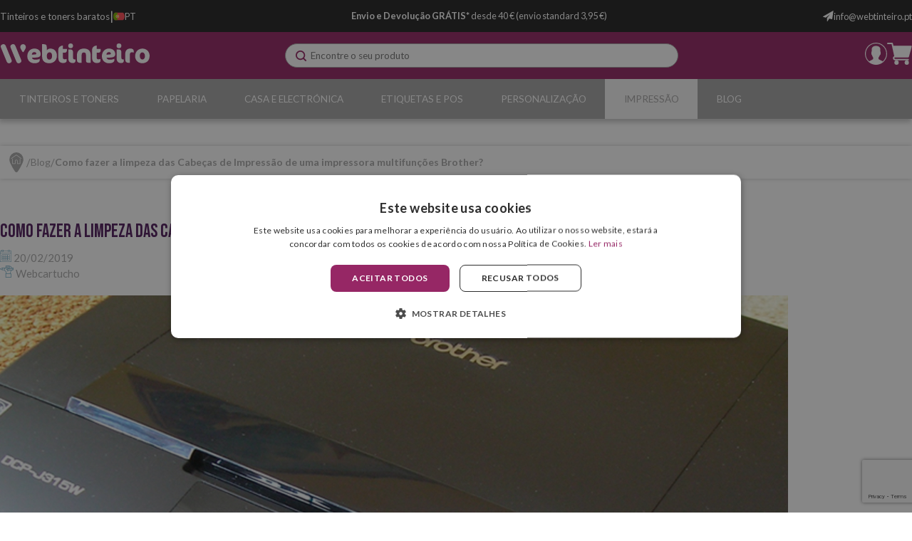

--- FILE ---
content_type: text/html; charset=utf-8
request_url: https://www.webtinteiro.pt/blog/como-fazer-a-limpeza-das-cabecas-de-impressao-de-uma-impressora-multifuncoes-brother
body_size: 30600
content:

<!DOCTYPE html>

<html lang="pt-PT">
<head>
    <link rel="stylesheet" type="text/css" href="/dist/app.css?v=u3kk3PCUFqeQhKLP2_5MM-9BxZ5EPO3l1uFs3cYrjLg" />

<link href="https://fonts.googleapis.com/css2?family=Lato:wght@400;700;900&display=swap" rel="stylesheet" media="none" onload="if(media!='all')media='all'">
<link href="https://fonts.googleapis.com/css2?family=Bebas+Neue&display=swap" rel="stylesheet" media="none" onload="if(media!='all')media='all'">

<script async src="//cdnjs.cloudflare.com/ajax/libs/jquery/3.2.1/jquery.min.js"></script>
    <script type="text/javascript" charset="UTF-8" src="//cdn.cookie-script.com/s/65f7dd00c35ec0aee78d4b34c2abe8fc.js"></script>

<meta charset="utf-8" />
<meta name="viewport" content="width=device-width, initial-scale=1" />
<title>Como fazer a limpeza das Cabeças de Impressão de impressora Brother? - Webtinteiro</title>
<meta name="description" content="A WebTinteiro explica-lhe passo a passo como efetuar a Limpeza das Cabeças de Impressão da sua impressora multifunções Brother.">
<meta name="revisit-after" content="30 days">
<link rel="canonical" href="https://www.webtinteiro.pt/blog/como-fazer-a-limpeza-das-cabecas-de-impressao-de-uma-impressora-multifuncoes-brother" />
<script type="application/ld+json">
{
  "@context": "http://schema.org",
  "@type": "WebSite",
  "url": "https://www.webtinteiro.pt",
  "image": "https://static.webtinteiro.pt/images/logos/logo_webtinteiro.svg",
  "potentialAction": {
    "@type": "SearchAction",
    "target": {
      "@type": "EntryPoint",
      "urlTemplate": "https://www.webtinteiro.pt/catalogo/search?q={search_term}"
    },
    "query-input": {
      "@type": "PropertyValueSpecification",
      "valueRequired": "https://schema.org/True",
      "valueName": "search_term"
    }
  }
}
</script>
<link rel="alternate" hreflang="es-ES" href="https://www.webcartucho.com/blog/como-y-que-necesito-para-hacer-una-limpieza-de-cabezales-a-mi-impresora-multifuncion-brother">
<link rel="alternate" hreflang="fr-FR" href="https://www.webcartouche.com/blog/de-quoi-avez-vous-besoin-afin-de-faire-un-nettoyage-des-tetes-dimpression-sur-une-imprimante-multifonction-brother-">
<link rel="alternate" hreflang="en-GB" href="https://www.webcartridge.co.uk/blog/how-and-what-do-i-need-to-clean-the-printheads-of-my-brother-multifunction-printer">
<link rel="alternate" hreflang="en-IE" href="https://www.webcartridge.ie/blog/how-and-what-do-i-need-to-clean-the-printheads-of-my-brother-multifunction-printer">
<link rel="alternate" hreflang="pt-PT" href="https://www.webtinteiro.pt/blog/como-fazer-a-limpeza-das-cabecas-de-impressao-de-uma-impressora-multifuncoes-brother">
<link rel="alternate" hreflang="de-DE" href="https://www.webpatrone.com/blog/wie-kann-ich-die-druckkopfe-meines-brother-multifunktionsdruckers-reinigen-und-was-brauche-ich-dazu">
<script async src="https://www.googletagmanager.com/gtag/js?id=G-G27KKQ7C3K"></script>
<script>
window.dataLayer = window.dataLayer || [];
function gtag(){dataLayer.push(arguments);}
gtag('js', new Date());
gtag('config', 'G-G27KKQ7C3K');
gtag('config', 'G-MV7M377R6X');
gtag('config', 'AW-815642682');
</script>
<script>!function(f,b,e,v,n,t,s){if(f.fbq)return;n=f.fbq=function(){n.callMethod?n.callMethod.apply(n,arguments):n.queue.push(arguments)};if(!f._fbq)f._fbq=n;n.push=n;n.loaded=!0;n.version='2.0';n.queue=[];t=b.createElement(e);t.async=!0;t.src=v;s=b.getElementsByTagName(e)[0];s.parentNode.insertBefore(t,s)}(window,document,'script','https://connect.facebook.net/en_US/fbevents.js');
fbq('init', '1339464389502727');fbq('track', 'PageView');
</script><noscript><img height="1" width="1" style="display:none" src="https://www.facebook.com/tr?id=1339464389502727&ev=PageView&noscript=1"/></noscript>

<script async id="__cn_generic_script__7a5b6e62-82c0-4046-a600-9c60133f32e7">
!function(e){
function t(){
if(!e.querySelector("#__cn_client_script_7a5b6e62-82c0-4046-a600-9c60133f32e7")){
var t=e.createElement("script");
t.setAttribute("src","https://cdn.connectif.cloud/eu3/client-script/7a5b6e62-82c0-4046-a600-9c60133f32e7"),e.body.appendChild(t)}}
"complete"===e.readyState||"interactive"===e.readyState?t():e.addEventListener("DOMContentLoaded",t)
}(document);
</script>
<script type="text/javascript" charset="UTF-8" src="//cdn.cookie-script.com/s/65f7dd00c35ec0aee78d4b34c2abe8fc.js"></script>
<script src="/js/service-worker.js" async=""></script>



    <link rel="shortcut icon" href="https://static.webtinteiro.pt/images/icons/favicon.ico" type="image/x-icon">
    <link rel="icon" href="https://static.webtinteiro.pt/images/icons/favicon.ico" type="image/x-icon">

    
    <script type="application/ld+json">
{"@context":"http://schema.org","@type":"BlogPosting","articleBody":"\u003Cp\u003EPrecisa de imprimir, mas as folhas saem sujas? Por vezes a nossa \u003Cstrong\u003Eimpressora multifun\u00E7\u00F5es Brother \u003C/strong\u003En\u00E3o imprime as folhas de forma correta e ficamos a questionar-nos porqu\u00EA. \u00C9 muito simples: muitas vezes esquecemo-nos de fazer uma limpeza das cabe\u00E7as da impress\u00E3o do equipamento. Devemos estar atentos para que, com a passagem do tempo, a impressora n\u00E3o deixe manchas nos nossos documentos sem aviso pr\u00E9vio. Ent\u00E3o, \u003Cstrong\u003Ecomo fazer uma limpeza das cabe\u00E7as de impress\u00E3o das impressoras multifun\u00E7\u00F5es da marca Brother\u003C/strong\u003E?\u003C/p\u003E\n\u003Cp\u003EA primeira coisa que devemos saber \u00E9 \u003Cstrong\u003Eo que \u00E9 que s\u00E3o as cabe\u00E7as de impress\u00E3o\u003C/strong\u003E. Trata-se de uma pe\u00E7a atrav\u00E9s da qual a \u003Ca href=\u0022/brother/\u0022\u003Etinta Brother\u003C/a\u003E sai e que permite realizar uma impress\u00E3o. \u00C9 por este motivo que, \u003Cstrong\u003Ede vez em quando, se v\u00E3o acumulando restos de tinta que podem deixar manchas nas folhas\u003C/strong\u003E. Percebe agora por que \u00E9 necess\u00E1rio manter as cabe\u00E7as de impress\u00E3o limpas?\u003C/p\u003E\n\u003Cp\u003EA forma mais simples para fazer esta limpeza \u00E9 atrav\u00E9s do bot\u00E3o de gest\u00E3o de tinta. Com este bot\u00E3o devemos ir tentando pouco a pouco at\u00E9 que vejamos que o estado das folhas que imprimimos melhora. No entanto, por vezes, este m\u00E9todo t\u00E3o simples n\u00E3o resulta e \u00E9 preciso fazer a limpeza de outra forma.\u003C/p\u003E\n\u003Ch2\u003EComo fazer a limpeza das cabe\u00E7as de impress\u00E3o de uma impressora multifun\u00E7\u00F5es Brother MFC com fax?\u003C/h2\u003E\n\u003Cul\u003E\n\u003Cli\u003ECarregue de forma r\u00E1pida e sequencial nos bot\u00F5es \u201CMenu\u201D e \u201C*\u201D (asterisco) e introduza o n\u00FAmero \u201C2868\u201D.\u003C/li\u003E\n\u003Cli\u003ESe o tiver feito de forma correta, no visor do equipamento deve aparecer a mensagem \u201CMAINTENANCE\u201D.\u003C/li\u003E\n\u003C/ul\u003E\n\u003Ch2\u003EComo fazer a limpeza das cabe\u00E7as de impress\u00E3o de uma impressora Brother DCP sem fax?\u003C/h2\u003E\n\u003Cul\u003E\n\u003Cli\u003EPremindo de forma cont\u00EDnua o bot\u00E3o \u201CMENU\u0022, desligue a impressora e volte a lig\u00E1-la.\u003C/li\u003E\n\u003Cli\u003ESe o tiver feito de forma correta, no visor do equipamento deve aparecer a mensagem \u201CMAINTENANCE\u201D.\u003C/li\u003E\n\u003C/ul\u003E\n\u003Cp\u003EUma vez realizados estes passos, continuamos com as instru\u00E7\u00F5es que estes equipamentos t\u00EAm em comum, ap\u00F3s os passos anteriores. H\u00E1 duas formas diferentes de fazer a limpeza das cabe\u00E7as de impress\u00E3o:\u003C/p\u003E\n\u003Ch3\u003E\u003Cstrong\u003EA) LIMPEZA DE CABE\u00C7AS DE IMPRESS\u00C3O N\u00BA1\u003C/strong\u003E\u003C/h3\u003E\n\u003Cul\u003E\n\u003Cli\u003EIntroduza o n\u00FAmero \u201C63\u201D.\u003C/li\u003E\n\u003Cli\u003EEm seguida, introduza o n\u00FAmero \u201C1\u201D.\u003C/li\u003E\n\u003Cli\u003ENa impressora deve aparecer a mensagem \u201CHEAD LOCKED\u201D.\u003C/li\u003E\n\u003Cli\u003EDesligue e volte a ligar a impressora.\u003C/li\u003E\n\u003C/ul\u003E\n\u003Cp\u003EDepois destes passos, fica conclu\u00EDda a limpeza.\u003C/p\u003E\n\u003Ch3\u003E\u003Cstrong\u003EB) LIMPEZA DE CABE\u00C7AS DE IMPRESS\u00C3O N\u00BA2\u003C/strong\u003E\u003C/h3\u003E\n\u003Cul\u003E\n\u003Cli\u003EIntroduza o n\u00FAmero \u201C76\u201D.\u003C/li\u003E\n\u003Cli\u003EEm seguida, introduza o n\u00FAmero \u201C3\u201D.\u003C/li\u003E\n\u003Cli\u003ECarregue no bot\u00E3o \u201Ccopia negro\u201D.\u003C/li\u003E\n\u003C/ul\u003E\n\u003Cp\u003EGra\u00E7as a estes passos, j\u00E1 est\u00E1 preparado para levar a cabo a limpeza das cabe\u00E7as de impress\u00E3o de forma aut\u00F3noma e simples. N\u00E3o se esque\u00E7a que fazer \u003Cstrong\u003Ea limpeza das cabe\u00E7as de impress\u00E3o da sua impressora multifun\u00E7\u00F5es Brother \u003C/strong\u003Egarante-lhe uma boa manuten\u00E7\u00E3o do seu equipamento e, assim, evitar algumas manchas estranhas que por vezes aparecem nas impress\u00F5es.\u003C/p\u003E","abstract":"Precisa de imprimir, mas as folhas saem sujas? Por vezes a nossa impressora multifun\u00E7\u00F5es Brother n\u00E3o imprime as folhas de forma correta e ficamos a questionar-nos porqu\u00EA. \u00C9 muito simples: muitas vezes esquecemo-nos de fazer uma limpeza das cabe\u00E7as da impress\u00E3o do equipamento. Devemos estar atentos para que, com a passagem do tempo, a impressora n\u00E3o deixe manchas nos nossos documentos sem aviso pr\u00E9vio.","wordCount":423,"timeRequired":"T5M","mainEntityOfPage":{"@type":"WebPage","@id":"https://www.webtinteiro.pt/blog/como-fazer-a-limpeza-das-cabecas-de-impressao-de-uma-impressora-multifuncoes-brother"},"headline":"Como fazer a limpeza das Cabe\u00E7as de Impress\u00E3o de uma impressora multifun\u00E7\u00F5es Brother?","image":{"@type":"ImageObject","url":"https://static.webtinteiro.pt/images/blog/regular/233_como-fazer-a-limpeza-das-cabecas-de-impressao-de-uma-impressora-multifuncoes-brother_pt.jpg","height":190,"width":430},"dateCreated":"2021-06-23T10:37:57.8210799","datePublished":"2019-02-20T00:00:00","dateModified":"2021-07-20T12:50:09.0599296","author":{"@type":"Person","name":"Webcartucho","url":"https://www.webtinteiro.pt/webtinteiro","email":"info@webcartucho.com","gender":"No_definido","nationality":"","description":"","knowsAbout":""},"publisher":{"@type":"Organization","url":"https://www.webcartucho.com","logo":{"@type":"ImageObject","url":"https://static.webtinteiro.pt/images/logos/logo_webtinteiro.svg","height":1,"width":1},"contactPoint":{"@type":"ContactPoint","telephone":"987 79 19 19","email":"info@webcartucho.com"},"hasMerchantReturnPolicy":{"@type":"MerchantReturnPolicy"}}}
</script>
<meta name="image" content="https://static.webtinteiro.pt/images/blog/regular/233_como-fazer-a-limpeza-das-cabecas-de-impressao-de-uma-impressora-multifuncoes-brother_pt.jpg">
<meta itemprop="name" content="Como fazer a limpeza das Cabeças de Impressão de uma impressora multifunções Brother?">
<meta itemprop="description" content="Precisa de imprimir, mas as folhas saem sujas? Por vezes a nossa impressora multifunções Brother não imprime as folhas de forma correta e ficamos a questionar-nos porquê. É muito simples: muitas vezes esquecemo-nos de fazer uma limpeza das cabeças da impressão do equipamento. Devemos estar atentos para que, com a passagem do tempo, a impressora não deixe manchas nos nossos documentos sem aviso prévio.">
<meta itemprop="image" content="https://static.webtinteiro.pt/images/blog/regular/233_como-fazer-a-limpeza-das-cabecas-de-impressao-de-uma-impressora-multifuncoes-brother_pt.jpg">
<meta name="twitter:card" content="summary_large_image">
<meta name="twitter:title" content="Como fazer a limpeza das Cabeças de Impressão de uma impressora multifunções Brother?">
<meta name="twitter:description" content="Precisa de imprimir, mas as folhas saem sujas? Por vezes a nossa impressora multifunções Brother não imprime as folhas de forma correta e ficamos a questionar-nos porquê. É muito simples: muitas vezes esquecemo-nos de fazer uma limpeza das cabeças da impressão do equipamento. Devemos estar atentos para que, com a passagem do tempo, a impressora não deixe manchas nos nossos documentos sem aviso prévio.">
<meta name="twitter:site" content="@WebTinteiro">
<meta name="twitter:creator" content="@WebTinteiro">
<meta name="twitter:image:src" content="https://static.webtinteiro.pt/images/blog/regular/233_como-fazer-a-limpeza-das-cabecas-de-impressao-de-uma-impressora-multifuncoes-brother_pt.jpg">
<meta name="og:title" content="Como fazer a limpeza das Cabeças de Impressão de uma impressora multifunções Brother?">
<meta name="og:description" content="Precisa de imprimir, mas as folhas saem sujas? Por vezes a nossa impressora multifunções Brother não imprime as folhas de forma correta e ficamos a questionar-nos porquê. É muito simples: muitas vezes esquecemo-nos de fazer uma limpeza das cabeças da impressão do equipamento. Devemos estar atentos para que, com a passagem do tempo, a impressora não deixe manchas nos nossos documentos sem aviso prévio.">
<meta name="og:image" content="https://static.webtinteiro.pt/images/blog/regular/233_como-fazer-a-limpeza-das-cabecas-de-impressao-de-uma-impressora-multifuncoes-brother_pt.jpg">
<meta name="og:url" content="https://www.webtinteiro.pt/blog/como-fazer-a-limpeza-das-cabecas-de-impressao-de-uma-impressora-multifuncoes-brother">
<meta name="og:site_name" content="Como fazer a limpeza das Cabeças de Impressão de uma impressora multifunções Brother?">
<meta name="og:locale" content="pt-PT">
<meta name="og:type" content="article">
<meta name="article:section" content="Social Media">
<meta name="article:author" content="Webtinteiro">
<meta name="article:tag" content="Social Media">


</head>
<body class="is-desktop ">
    
    
    <div id="app">
        <div class="svgloader" v-if="showGlobalLoader">
            <svgloader :isinfiniteloading="showGlobalLoader"></svgloader>
        </div>
        


<div id="top-header" class="top-header">
	<div class="container">
		<div class="top-header__left">
			<div>
					<p class="wc-title">
						Tinteiros e toners baratos
					</p>
			</div>
			<p class="wc-separator">|</p>
			<div>
				


<language-selector-component :selected='{"ruta":"https://www.webtinteiro.pt/blog/como-fazer-a-limpeza-das-cabecas-de-impressao-de-uma-impressora-multifuncoes-brother","idiomaNombre":"Portugu\u00E9s","divisa":"EUR","idiomaIso":"pt-PT","dominio":28,"marcadoDefecto":false,"actual":true,"selectorNomenclatura":"PT","selectorNombreLargo":"Webtinteiro","selectorNombreCorto":"Portugal","selectorImagen":"/images/icons/flags/pt.svg"}' :languages='[{"ruta":"https://www.webcartucho.com/blog/como-y-que-necesito-para-hacer-una-limpieza-de-cabezales-a-mi-impresora-multifuncion-brother","idiomaNombre":"Espa\u00F1ol","divisa":"EUR","idiomaIso":"es-ES","dominio":24,"marcadoDefecto":false,"actual":false,"selectorNomenclatura":"ES","selectorNombreLargo":"Webcartucho","selectorNombreCorto":"Espa\u00F1a","selectorImagen":"/images/icons/flags/es.svg"},{"ruta":"https://www.webcartouche.com/blog/de-quoi-avez-vous-besoin-afin-de-faire-un-nettoyage-des-tetes-dimpression-sur-une-imprimante-multifonction-brother-","idiomaNombre":"Franc\u00E9s","divisa":"EUR","idiomaIso":"fr-FR","dominio":25,"marcadoDefecto":false,"actual":false,"selectorNomenclatura":"FR","selectorNombreLargo":"Webcartouche","selectorNombreCorto":"France","selectorImagen":"/images/icons/flags/fr.svg"},{"ruta":"https://www.webcartridge.co.uk/blog/how-and-what-do-i-need-to-clean-the-printheads-of-my-brother-multifunction-printer","idiomaNombre":"Ingl\u00E9s","divisa":"GBP","idiomaIso":"en-GB","dominio":26,"marcadoDefecto":false,"actual":false,"selectorNomenclatura":"UK","selectorNombreLargo":"Webcartridge United Kingdom","selectorNombreCorto":"United Kingdom","selectorImagen":"/images/icons/flags/gb.svg"},{"ruta":"https://www.webcartridge.ie/blog/how-and-what-do-i-need-to-clean-the-printheads-of-my-brother-multifunction-printer","idiomaNombre":"Ingl\u00E9s","divisa":"EUR","idiomaIso":"en-IE","dominio":27,"marcadoDefecto":false,"actual":false,"selectorNomenclatura":"IE","selectorNombreLargo":"Webcartridge Ireland","selectorNombreCorto":"Ireland","selectorImagen":"/images/icons/flags/ie.svg"},{"ruta":"https://www.webtinteiro.pt/blog/como-fazer-a-limpeza-das-cabecas-de-impressao-de-uma-impressora-multifuncoes-brother","idiomaNombre":"Portugu\u00E9s","divisa":"EUR","idiomaIso":"pt-PT","dominio":28,"marcadoDefecto":false,"actual":true,"selectorNomenclatura":"PT","selectorNombreLargo":"Webtinteiro","selectorNombreCorto":"Portugal","selectorImagen":"/images/icons/flags/pt.svg"},{"ruta":"https://www.webpatrone.com/blog/wie-kann-ich-die-druckkopfe-meines-brother-multifunktionsdruckers-reinigen-und-was-brauche-ich-dazu","idiomaNombre":"Alem\u00E1n","divisa":"EUR","idiomaIso":"de-DE","dominio":29,"marcadoDefecto":false,"actual":false,"selectorNomenclatura":"DE","selectorNombreLargo":"Webpatrone","selectorNombreCorto":"Deutschland","selectorImagen":"/images/icons/flags/de.svg"},{"ruta":"https://www.webcartuccia.it/","idiomaNombre":"Italiano","divisa":"EUR","idiomaIso":"it-IT","dominio":30,"marcadoDefecto":false,"actual":false,"selectorNomenclatura":"IT","selectorNombreLargo":"Webcartuccia","selectorNombreCorto":"Italia","selectorImagen":"/images/icons/flags/it.svg"},{"ruta":"https://www.webcartridge.nl/","idiomaNombre":"Neerland\u00E9s","divisa":"EUR","idiomaIso":"nl-NL","dominio":31,"marcadoDefecto":false,"actual":false,"selectorNomenclatura":"NL","selectorNombreLargo":"Webcartridge Nederland","selectorNombreCorto":"Nederland","selectorImagen":"/images/icons/flags/nl.svg"},{"ruta":"https://www.webcartridge.dk/","idiomaNombre":"Dan\u00E9s","divisa":"DKK","idiomaIso":"da-DK","dominio":32,"marcadoDefecto":false,"actual":false,"selectorNomenclatura":"DK","selectorNombreLargo":"Webcartridge Danmark","selectorNombreCorto":"Danmark","selectorImagen":"/images/icons/flags/dk.svg"},{"ruta":"https://www.webcartirdge.cz/","idiomaNombre":"Checo","divisa":"CZK","idiomaIso":"cs-CK","dominio":33,"marcadoDefecto":false,"actual":false,"selectorNomenclatura":"CZ","selectorNombreLargo":"Webcartridge Czechia","selectorNombreCorto":"Czechia","selectorImagen":"/images/icons/flags/cz.svg"},{"ruta":"https://www.webcartridge.pl/","idiomaNombre":"Polaco","divisa":"PLN","idiomaIso":"pl-PL","dominio":34,"marcadoDefecto":false,"actual":false,"selectorNomenclatura":"PL","selectorNombreLargo":"Webcartridge Polska","selectorNombreCorto":"Polska","selectorImagen":"/images/icons/flags/pl.svg"},{"ruta":"https://www.webcartucho.mx/","idiomaNombre":"Espa\u00F1ol","divisa":"MXN","idiomaIso":"es-MX","dominio":51,"marcadoDefecto":false,"actual":false,"selectorNomenclatura":"MX","selectorNombreLargo":"Webcartucho M\u00E9xico","selectorNombreCorto":"M\u00E9xico","selectorImagen":"/images/icons/flags/mx.svg"},{"ruta":"https://www.webcartucho.cl/","idiomaNombre":"Espa\u00F1ol","divisa":"CLP","idiomaIso":"es-CL","dominio":80,"marcadoDefecto":false,"actual":false,"selectorNomenclatura":"CL","selectorNombreLargo":"Webcartucho Chile","selectorNombreCorto":"Chile","selectorImagen":"/images/icons/flags/cl.svg"},{"ruta":"https://www.webcartucho.co/","idiomaNombre":"Espa\u00F1ol","divisa":"COP","idiomaIso":"es-CO","dominio":85,"marcadoDefecto":false,"actual":false,"selectorNomenclatura":"CO","selectorNombreLargo":"Webcartucho Colombia","selectorNombreCorto":"Colombia","selectorImagen":"/images/icons/flags/co.svg"}]' />


			</div>
		</div>
		<div class="top-header__middle">
			<p>
				<strong>Envio e Devolução GRÁTIS*</strong> desde 40 € (envio standard 3,95 €)

			</p>
		</div>
		<div class="top-header__contacts">
				<div class="email__container">
					<a href="/cdn-cgi/l/email-protection#aac3c4ccc5eaddcfc8dec3c4decfc3d8c584dade">
						<img src="https://static.webtinteiro.pt/images/icons/email.svg" alt="email icon" title="email icon"/>
						<span><span class="__cf_email__" data-cfemail="d7beb9b1b897a0b2b5a3beb9a3b2bea5b8f9a7a3">[email&#160;protected]</span></span>
					</a>
				</div>
				
		</div>
	</div>
</div> 

<header id="menu-app">
	<div class="wc-menu">
		<div class="container">
			<div class="wc-menu-wrapper">
				<div class="logo">
					<a href="/">
						<img src="https://static.webtinteiro.pt/images/logos/logo_webtinteiro.svg" class="logo" alt="Webcartucho logo" title="Webcartucho logo" width="280">
					</a>
				</div>
				<search></search>
				<div class="wc-menu__actions">
					

	<div class="btn-clean wc-user-account" v-on:click="showAuthModal($event, {width: '977px', height: '600px', classes: 'wc-auth-modal'})" title="Aceder à Área de cliente">
		<img src="https://static.webtinteiro.pt/images/icons/header/log-in.svg" alt="user logged in icon" title="user logged in icon">
	</div>
	

<div class="minicart">
	<div class="" v-on:click="showShopBox" title="Carrinho de compras">
		<div class="minicart__quantity" v-if="qtyCart > 0" v-cloak>
			<span class="minicart__quantity__text">{{qtyCart}}</span>
		</div>
		<img src="https://static.webtinteiro.pt/images/icons/header/cart.svg" alt="cart icon" title="cart icon">
	</div>
</div> 
				</div>
			</div>
			<miniCart></miniCart>
		</div>
	</div>

	

<nav class="wc-nav" v-on:mouseleave="onLeaveItem">
	<ul class="wc-first-level container">
			<li class="first-level-item" v-on:mouseover="onHoverItem('wc-first-level-index-0')">
				<div class="menu-title-wrapper">
					<a class="first-level-item__link" href="/tinteiros-e-toners/">Tinteiros e Toners</a>
				</div>
					<div class="wc-second-level" id="wc-first-level-index-0">
						<div class="nav-container">
							<ul>
									<li>
										<a href="/hp/">
											<img class="nav-icon-second-level" src="https://static.webtinteiro.pt/images/icons/header/blue_arrow_nav.svg" alt="blue arrow next" title="blue arrow next" />
											HP
										</a>
									</li>
											<li class="wc-third-level">
												<a href="/tinteiros-hp-21-22/">Tinteiros HP 21 e 22</a>
											</li>
											<li class="wc-third-level">
												<a href="/tinteiros-hp-56-57-58/">Tinteiros HP 56, 57 e 58</a>
											</li>
											<li class="wc-third-level">
												<a href="/tinteiros-hp-62/">Tinteiros HP 62</a>
											</li>
											<li class="wc-third-level">
												<a href="/tinteiros-hp-78/">Tinteiros HP 78</a>
											</li>
											<li class="wc-third-level">
												<a href="/tinteiros-hp-300/">Tinteiros HP 300</a>
											</li>
											<li class="wc-third-level">
												<a href="/tinteiros-hp-301/">Tinteiros HP 301</a>
											</li>
											<li class="wc-third-level">
												<a href="/tinteiros-hp-302/">Tinteiros HP 302</a>
											</li>
											<li class="wc-third-level">
												<a href="/tinteiros-hp-303/">Tinteiros HP 303</a>
											</li>
											<li class="wc-third-level">
												<a href="/tinteiros-hp-304/">Tinteiros HP 304</a>
											</li>
											<li class="wc-third-level">
												<a href="/tinteiros-hp-305-307/">Tinteiros HP 305 e 307</a>
											</li>
											<li class="wc-third-level">
												<a href="/tinteiros-hp-308/">Tinteiros HP 308</a>
											</li>
											<li class="wc-third-level">
												<a href="/tinteiros-hp-350-351/">Tinteiros HP 350 e 351</a>
											</li>
											<li class="wc-third-level">
												<a href="/tinteiros-hp-364/">Tinteiros HP 364</a>
											</li>
											<li class="wc-third-level">
												<a href="/tinteiros-hp-912-917/">Tinteiros HP 912 e 917</a>
											</li>
											<li class="wc-third-level">
												<a href="/tinteiros-hp-924/">Tinteiros HP 924</a>
											</li>
											<li class="wc-third-level">
												<a href="/tinteiros-hp-932-933/">Tinteiros HP 932 e 933</a>
											</li>
											<li class="wc-third-level">
												<a href="/tinteiros-hp-934-935/">Tinteiros HP 934 e 935</a>
											</li>
											<li class="wc-third-level">
												<a href="/tinteiros-hp-937/">Tinteiros HP 937</a>
											</li>
											<li class="wc-third-level">
												<a href="/tinteiros-hp-950-951/">Tinteiros HP 950 e 951</a>
											</li>
											<li class="wc-third-level">
												<a href="/tinteiros-hp-953-957/">Tinteiros HP 953 e 957</a>
											</li>
											<li class="wc-third-level">
												<a href="/tinteiros-hp-963-967/">Tinteiros HP 963 e 967</a>
											</li>
											<li class="wc-third-level">
												<a href="/tinteiros-hp-gt51-52/">Tinteiros HP GT52</a>
											</li>
											<li class="wc-third-level">
												<a href="/toners-hp-12-q2612/">Toners  HP 12 (Q2612).</a>
											</li>
											<li class="wc-third-level">
												<a href="/toners-hp-14-cf214/">Toners  HP 14 (CF214).</a>
											</li>
											<li class="wc-third-level">
												<a href="/toners-hp-17-cf217/">Toners  HP 17 (CF217).</a>
											</li>
											<li class="wc-third-level">
												<a href="/toners-hp-26-cf226/">Toners  HP 26 (CF226).</a>
											</li>
											<li class="wc-third-level">
												<a href="/toners-hp-44-cf244/">Toners  HP 44 (CF244)</a>
											</li>
											<li class="wc-third-level">
												<a href="/toners-hp-79-cf279/">Toners  HP 79 (CF279).</a>
											</li>
											<li class="wc-third-level">
												<a href="/toners-hp-83-cf283/">Toners  HP 83 (CF283).</a>
											</li>
											<li class="wc-third-level">
												<a href="/toners-hp-85-ce285/">Toners  HP 85 (CE285).</a>
											</li>
											<li class="wc-third-level">
												<a href="/toners-hp-87-cf287/">Toners  HP 87 (CF287).</a>
											</li>
											<li class="wc-third-level">
												<a href="/toners-hp-88-ce288/">Toners  HP 88 (CE288)</a>
											</li>
											<li class="wc-third-level">
												<a href="/toners-hp-94-cf294/">Toners  HP 94 (CF294)</a>
											</li>
											<li class="wc-third-level">
												<a href="/toners-hp-106-w1106/">Toners  HP 106 (W1106).</a>
											</li>
											<li class="wc-third-level">
												<a href="/toners-hp-125-cb54x/">Toners  HP 125 (CB54x).</a>
											</li>
											<li class="wc-third-level">
												<a href="/toners-hp-128-ce32x/">Toners  HP 128 (CE32x).</a>
											</li>
											<li class="wc-third-level">
												<a href="/toners-hp-131-cf21x/">Toners  HP 131 (CF21x).</a>
											</li>
											<li class="wc-third-level">
												<a href="/toners-hp-201-cf40x/">Toners  HP 201 (CF40x).</a>
											</li>
											<li class="wc-third-level">
												<a href="/toners-hp-203-cf54x/">Toners  HP 203 (CF54x)</a>
											</li>
											<li class="wc-third-level">
												<a href="/toners-hp-205-cf53x/">Toners  HP 205 (CF53x).</a>
											</li>
									<li>
										<a href="/epson/">
											<img class="nav-icon-second-level" src="https://static.webtinteiro.pt/images/icons/header/blue_arrow_nav.svg" alt="blue arrow next" title="blue arrow next" />
											Epson
										</a>
									</li>
											<li class="wc-third-level">
												<a href="/tinteiros-epson-t071x/">Tinteiros Epson T071x</a>
											</li>
											<li class="wc-third-level">
												<a href="/tinteiros-epson-t128x/">Tinteiros Epson T128x</a>
											</li>
											<li class="wc-third-level">
												<a href="/tinteiros-epson-t129x/">Tinteiros Epson T129x</a>
											</li>
											<li class="wc-third-level">
												<a href="/tinteiros-epson-16/">Tinteiros Epson 16</a>
											</li>
											<li class="wc-third-level">
												<a href="/tinteiros-epson-18/">Tinteiros Epson 18</a>
											</li>
											<li class="wc-third-level">
												<a href="/tinteiros-epson-26/">Tinteiros Epson 26</a>
											</li>
											<li class="wc-third-level">
												<a href="/tinteiros-epson-29/">Tinteiros Epson 29</a>
											</li>
											<li class="wc-third-level">
												<a href="/tinteiros-epson-202/">Tinteiros Epson 202</a>
											</li>
											<li class="wc-third-level">
												<a href="/tinteiros-epson-33/">Tinteiros Epson 33</a>
											</li>
											<li class="wc-third-level">
												<a href="/tinteiros-epson-34/">Tinteiros Epson 34</a>
											</li>
											<li class="wc-third-level">
												<a href="/tinteiros-epson-35/">Tinteiros Epson 35</a>
											</li>
											<li class="wc-third-level">
												<a href="/tinteiros-epson-378-478/">Tinteiros Epson 378 e 478</a>
											</li>
											<li class="wc-third-level">
												<a href="/tinteiros-epson-405/">Tinteiros Epson 405</a>
											</li>
											<li class="wc-third-level">
												<a href="/tinteiros-epson-407/">Tinteiros Epson 407</a>
											</li>
											<li class="wc-third-level">
												<a href="/tinteiros-epson-408/">Tinteiros Epson 408</a>
											</li>
											<li class="wc-third-level">
												<a href="/tinteiros-epson-502/">Tinteiros Epson 502</a>
											</li>
											<li class="wc-third-level">
												<a href="/tinteiros-epson-503/">Tinteiros Epson 503</a>
											</li>
											<li class="wc-third-level">
												<a href="/tinteiros-epson-603/">Tinteiros Epson 603</a>
											</li>
											<li class="wc-third-level">
												<a href="/tinteiros-epson-604/">Tinteiros Epson 604</a>
											</li>
											<li class="wc-third-level">
												<a href="/tinteiros-epson-79/">Tinteiros Epson 79</a>
											</li>
											<li class="wc-third-level">
												<a href="/tinteiros-epson-t580x/">Tinteiros Epson T580x</a>
											</li>
											<li class="wc-third-level">
												<a href="/tinteiros-epson-t596x/">Tinteiros Epson T596x</a>
											</li>
											<li class="wc-third-level">
												<a href="/tinteiros-epson-t636x/">Tinteiros Epson T636x</a>
											</li>
											<li class="wc-third-level">
												<a href="/tinteiros-epson-t653x/">Tinteiros Epson T653x</a>
											</li>
											<li class="wc-third-level">
												<a href="/tinteiros-epson-102/">Tinteiros Epson 102</a>
											</li>
											<li class="wc-third-level">
												<a href="/tinteiros-epson-103/">Tinteiros Epson 103</a>
											</li>
											<li class="wc-third-level">
												<a href="/tinteiros-epson-104/">Tinteiros Epson 104</a>
											</li>
											<li class="wc-third-level">
												<a href="/tinteiros-epson-105-106/">Tinteiros Epson 105 e 106</a>
											</li>
											<li class="wc-third-level">
												<a href="/tinteiros-epson-111/">Tinteiros Epson 111</a>
											</li>
											<li class="wc-third-level">
												<a href="/tinteiros-epson-112/">Tinteiros Epson 112</a>
											</li>
											<li class="wc-third-level">
												<a href="/tinteiros-epson-113/">Tinteiros Epson 113</a>
											</li>
											<li class="wc-third-level">
												<a href="/tinteiros-epson-114/">Tinteiros Epson 114</a>
											</li>
											<li class="wc-third-level">
												<a href="/tinteiros-epson-664/">Tinteiros Epson 664</a>
											</li>
											<li class="wc-third-level">
												<a href="/toners-epson-m200-mx200/">Toners  Epson M200/MX200.</a>
											</li>
											<li class="wc-third-level">
												<a href="/toners-epson-m300-mx300/">Toners Epson M300/MX300</a>
											</li>
											<li class="wc-third-level">
												<a href="/toners-epson-m320/">Toners  Epson M320.</a>
											</li>
											<li class="wc-third-level">
												<a href="/toners-epson-m400/">Toners Epson M400</a>
											</li>
											<li class="wc-third-level">
												<a href="/fitas-epson-erc-23/">Fitas Epson ERC-23</a>
											</li>
											<li class="wc-third-level">
												<a href="/fitas-epson-erc-38/">Fitas Epson ERC-38</a>
											</li>
											<li class="wc-third-level">
												<a href="/fitas-epson-lq-300/">Fitas Epson LQ-300</a>
											</li>
											<li class="wc-third-level">
												<a href="/fitas-epson-lx-300/">Fitas Epson LX-300</a>
											</li>
									<li>
										<a href="/brother/">
											<img class="nav-icon-second-level" src="https://static.webtinteiro.pt/images/icons/header/blue_arrow_nav.svg" alt="blue arrow next" title="blue arrow next" />
											Brother
										</a>
									</li>
											<li class="wc-third-level">
												<a href="/tinteiros-brother-lc985/">Tinteiros Brother LC985</a>
											</li>
											<li class="wc-third-level">
												<a href="/tinteiros-brother-lc1240-lc1280/">Tinteiros Brother LC1240 e LC1280</a>
											</li>
											<li class="wc-third-level">
												<a href="/tinteiros-brother-lc123-lc125/">Tinteiros Brother LC123 e LC125</a>
											</li>
											<li class="wc-third-level">
												<a href="/tinteiros-brother-lc223-lc225/">Tinteiros Brother LC223 e LC225</a>
											</li>
											<li class="wc-third-level">
												<a href="/tinteiros-brother-lc3211-lc3213/">Tinteiros Brother LC3211 e LC3213</a>
											</li>
											<li class="wc-third-level">
												<a href="/tinteiros-brother-lc3217-lc3219/">Tinteiros Brother LC3217 e LC3219</a>
											</li>
											<li class="wc-third-level">
												<a href="/tinteiros-brother-lc3233-lc3235/">Tinteiros Brother LC3233 e LC3235</a>
											</li>
											<li class="wc-third-level">
												<a href="/tinteiros-brother-lc3237-lc3239/">Tinteiros Brother LC3237 e LC3239</a>
											</li>
											<li class="wc-third-level">
												<a href="/tinteiros-brother-lc421/">Tinteiros Brother LC421</a>
											</li>
											<li class="wc-third-level">
												<a href="/tinteiros-brother-lc422/">Brother LC422</a>
											</li>
											<li class="wc-third-level">
												<a href="/tinteiros-brother-lc424/">Tinteiros Brother LC424</a>
											</li>
											<li class="wc-third-level">
												<a href="/tinteiros-brother-lc426/">Tinteiros Brother LC426</a>
											</li>
											<li class="wc-third-level">
												<a href="/tinteiros-brother-lc427/">Tinteiros Brother LC427</a>
											</li>
											<li class="wc-third-level">
												<a href="/toners-brother-tn1050/">Toners  Brother TN1050.</a>
											</li>
											<li class="wc-third-level">
												<a href="/toners-brother-tn2210-tn2220/">Toners  Brother TN2210 e TN2220.</a>
											</li>
											<li class="wc-third-level">
												<a href="/toners-brother-tn2310-tn2320/">Toners  Brother TN2310 e TN2320.</a>
											</li>
											<li class="wc-third-level">
												<a href="/toners-brother-tn2410-tn2420/">Toners Brother TN2410 e TN2420</a>
											</li>
											<li class="wc-third-level">
												<a href="/toners-brother-tn2510/">Toners  Brother TN2510.</a>
											</li>
											<li class="wc-third-level">
												<a href="/toners-brother-tn3430-tn3480/">Toners  Brother TN3430 e TN3480</a>
											</li>
											<li class="wc-third-level">
												<a href="/toners-brother-tn3600-tn3610/">Brother TN3600 y TN3610</a>
											</li>
											<li class="wc-third-level">
												<a href="/toners-brother-tn241-tn245/">Toners  Brother TN241 e TN245</a>
											</li>
											<li class="wc-third-level">
												<a href="/toners-brother-tn243-tn247/">Toners Brother TN243 e TN247</a>
											</li>
											<li class="wc-third-level">
												<a href="/toners-brother-tn248-tn249/">Brother TN248 y TN249</a>
											</li>
											<li class="wc-third-level">
												<a href="/toners-brother-tn421-tn423/">Toners Brother TN421 e TN423</a>
											</li>
											<li class="wc-third-level">
												<a href="/fitas-brother-1030-1032/">Fitas Corrig&#xED;veis Brother 1030 e 1032</a>
											</li>
											<li class="wc-third-level">
												<a href="/fitas-brother-7020/">Fitas Corrig&#xED;veis Brother 7020</a>
											</li>
											<li class="wc-third-level">
												<a href="/fitas-brother-tze-9mm/">Fitas Brother TZe (9mm)</a>
											</li>
											<li class="wc-third-level">
												<a href="/fitas-brother-tze-12mm/">Fitas Brother TZe (12mm)</a>
											</li>
									<li>
										<a href="/samsung/">
											<img class="nav-icon-second-level" src="https://static.webtinteiro.pt/images/icons/header/blue_arrow_nav.svg" alt="blue arrow next" title="blue arrow next" />
											Samsung
										</a>
									</li>
											<li class="wc-third-level">
												<a href="/toners-samsung-mlt-d101/">Toners  Samsung MLT-D101.</a>
											</li>
											<li class="wc-third-level">
												<a href="/toners-samsung-mlt-d1042/">Toners  Samsung MLT-D1042.</a>
											</li>
											<li class="wc-third-level">
												<a href="/toners-samsung-mlt-d111/">Toners  Samsung MLT-D111</a>
											</li>
											<li class="wc-third-level">
												<a href="/toners-samsung-mlt-d116/">Toners Samsung MLT-D116</a>
											</li>
											<li class="wc-third-level">
												<a href="/toners-samsung-mlt-d201/">Toners  Samsung MLT-D201.</a>
											</li>
											<li class="wc-third-level">
												<a href="/toners-samsung-mlt-d203/">Toners  Samsung MLT-D203.</a>
											</li>
											<li class="wc-third-level">
												<a href="/toners-samsung-mlt-d204/">Toners Samsung MLT-D204</a>
											</li>
											<li class="wc-third-level">
												<a href="/toners-samsung-clt-404/">Toners  Samsung CLT-404.</a>
											</li>
											<li class="wc-third-level">
												<a href="/toners-samsung-clt-406/">Toners Samsung CLT-406</a>
											</li>
											<li class="wc-third-level">
												<a href="/toners-samsung-clt-4092/">Toners Samsung CLT-4092</a>
											</li>
											<li class="wc-third-level">
												<a href="/toners-samsung-clt-504/">Toners  Samsung CLT-504.</a>
											</li>
									<li>
										<a href="/canon/">
											<img class="nav-icon-second-level" src="https://static.webtinteiro.pt/images/icons/header/blue_arrow_nav.svg" alt="blue arrow next" title="blue arrow next" />
											Canon
										</a>
									</li>
											<li class="wc-third-level">
												<a href="/tinteiros-canon-gi-40/">Canon GI-40</a>
											</li>
											<li class="wc-third-level">
												<a href="/tinteiros-canon-gi-590/">Canon GI-590</a>
											</li>
											<li class="wc-third-level">
												<a href="/tinteiros-canon-pg-40-cl-41/">Tinteiros Canon PG-40 e CL-41</a>
											</li>
											<li class="wc-third-level">
												<a href="/tinteiros-canon-pg-512-cl-513/">Tinteiros Canon PG-512 e CL-513</a>
											</li>
											<li class="wc-third-level">
												<a href="/tinteiros-canon-pg-540-cl-541/">Tinteiros Canon PG-540 e CL-541</a>
											</li>
											<li class="wc-third-level">
												<a href="/tinteiros-canon-pg-545-cl-546/">Tinteiros Canon PG-545 e CL-546</a>
											</li>
											<li class="wc-third-level">
												<a href="/tinteiros-canon-pg-560-cl-561/">Tinteiros Canon PG-560 e CL-561</a>
											</li>
											<li class="wc-third-level">
												<a href="/tinteiros-canon-pgi-550-cli-551/">Tinteiros Canon PGI-550 e CLI-551</a>
											</li>
											<li class="wc-third-level">
												<a href="/tinteiros-canon-pgi-570-cli-571/">Tinteiros Canon PGI-570 e CLI-571</a>
											</li>
											<li class="wc-third-level">
												<a href="/tinteiros-canon-pgi-580-cli-581/">Tinteiros Canon PGI-580 e CLI-581</a>
											</li>
											<li class="wc-third-level">
												<a href="/toners-canon-41/">Toners  Canon 041.</a>
											</li>
											<li class="wc-third-level">
												<a href="/toners-canon-47/">Toners Canon 047</a>
											</li>
											<li class="wc-third-level">
												<a href="/toners-canon-52/">Toners  Canon 052.</a>
											</li>
											<li class="wc-third-level">
												<a href="/toners-canon-40/">Toners  Canon 040.</a>
											</li>
											<li class="wc-third-level">
												<a href="/toners-canon-45/">Toners  Canon 045.</a>
											</li>
											<li class="wc-third-level">
												<a href="/toners-canon-46/">Toners  Canon 046.</a>
											</li>
											<li class="wc-third-level">
												<a href="/recargas-canon-selphy/">Recargas Canon Selphy</a>
											</li>
									<li>
										<a href="/oki/">
											<img class="nav-icon-second-level" src="https://static.webtinteiro.pt/images/icons/header/blue_arrow_nav.svg" alt="blue arrow next" title="blue arrow next" />
											OKI
										</a>
									</li>
											<li class="wc-third-level">
												<a href="/toners-oki-b401/">Toners OKI B401</a>
											</li>
											<li class="wc-third-level">
												<a href="/toners-oki-b410-b420-b430-b440/">Toners OKI B410/B420/B430/B440</a>
											</li>
											<li class="wc-third-level">
												<a href="/toners-oki-b411-b431/">Toners OKI B411/B431</a>
											</li>
											<li class="wc-third-level">
												<a href="/toners-oki-b412-b432-b512/">Toners OKI B412/B432/B512</a>
											</li>
											<li class="wc-third-level">
												<a href="/toners-oki-c301-c321/">Toners OKI C301/C321</a>
											</li>
											<li class="wc-third-level">
												<a href="/toners-oki-c310-c330-c510-c530/">Toners  OKI C310/C330/C510/C530.</a>
											</li>
									<li>
										<a href="/ricoh/">
											<img class="nav-icon-second-level" src="https://static.webtinteiro.pt/images/icons/header/blue_arrow_nav.svg" alt="blue arrow next" title="blue arrow next" />
											Ricoh
										</a>
									</li>
									<li>
										<a href="/kyocera/">
											<img class="nav-icon-second-level" src="https://static.webtinteiro.pt/images/icons/header/blue_arrow_nav.svg" alt="blue arrow next" title="blue arrow next" />
											Kyocera
										</a>
									</li>
									<li>
										<a href="/konica-minolta/">
											<img class="nav-icon-second-level" src="https://static.webtinteiro.pt/images/icons/header/blue_arrow_nav.svg" alt="blue arrow next" title="blue arrow next" />
											Konica Minolta
										</a>
									</li>
									<li>
										<a href="/lexmark/">
											<img class="nav-icon-second-level" src="https://static.webtinteiro.pt/images/icons/header/blue_arrow_nav.svg" alt="blue arrow next" title="blue arrow next" />
											Lexmark
										</a>
									</li>
											<li class="wc-third-level">
												<a href="/tinteiros-lexmark-16-17/">Tinteiros Lexmark 16 e 17</a>
											</li>
											<li class="wc-third-level">
												<a href="/tinteiros-lexmark-23-24/">Tinteiros Lexmark 23 e 24</a>
											</li>
											<li class="wc-third-level">
												<a href="/tinteiros-lexmark-26-27/">Tinteiros Lexmark 26 e 27</a>
											</li>
											<li class="wc-third-level">
												<a href="/tinteiros-lexmark-32-33/">Tinteiros Lexmark 32 e 33</a>
											</li>
											<li class="wc-third-level">
												<a href="/tinteiros-lexmark-34-35/">Tinteiros Lexmark 34 e 35</a>
											</li>
											<li class="wc-third-level">
												<a href="/tinteiros-lexmark-36-37/">Tinteiros Lexmark 36 e 37</a>
											</li>
									<li>
										<a href="/xerox/">
											<img class="nav-icon-second-level" src="https://static.webtinteiro.pt/images/icons/header/blue_arrow_nav.svg" alt="blue arrow next" title="blue arrow next" />
											Xerox
										</a>
									</li>
									<li>
										<a href="/dell/">
											<img class="nav-icon-second-level" src="https://static.webtinteiro.pt/images/icons/header/blue_arrow_nav.svg" alt="blue arrow next" title="blue arrow next" />
											Dell
										</a>
									</li>
									<li>
										<a href="/dymo/">
											<img class="nav-icon-second-level" src="https://static.webtinteiro.pt/images/icons/header/blue_arrow_nav.svg" alt="blue arrow next" title="blue arrow next" />
											Dymo
										</a>
									</li>
											<li class="wc-third-level">
												<a href="/fitas-dymo-d1-9mm/">Fitas Dymo D1 (9mm)</a>
											</li>
											<li class="wc-third-level">
												<a href="/fitas-dymo-d1-12mm/">Fitas Dymo D1 (12mm)</a>
											</li>
											<li class="wc-third-level">
												<a href="/fitas-dymo-letratag/">Fitas Dymo LetraTag</a>
											</li>
											<li class="wc-third-level">
												<a href="/fitas-dymo-3d/">Dymo 3D</a>
											</li>
									<li>
										<a href="/kodak/">
											<img class="nav-icon-second-level" src="https://static.webtinteiro.pt/images/icons/header/blue_arrow_nav.svg" alt="blue arrow next" title="blue arrow next" />
											Kodak
										</a>
									</li>
									<li>
										<a href="/olivetti/">
											<img class="nav-icon-second-level" src="https://static.webtinteiro.pt/images/icons/header/blue_arrow_nav.svg" alt="blue arrow next" title="blue arrow next" />
											Olivetti
										</a>
									</li>
									<li>
										<a href="/casio/">
											<img class="nav-icon-second-level" src="https://static.webtinteiro.pt/images/icons/header/blue_arrow_nav.svg" alt="blue arrow next" title="blue arrow next" />
											Casio
										</a>
									</li>
									<li>
										<a href="/philips/">
											<img class="nav-icon-second-level" src="https://static.webtinteiro.pt/images/icons/header/blue_arrow_nav.svg" alt="blue arrow next" title="blue arrow next" />
											Philips
										</a>
									</li>
									<li>
										<a href="/primera/">
											<img class="nav-icon-second-level" src="https://static.webtinteiro.pt/images/icons/header/blue_arrow_nav.svg" alt="blue arrow next" title="blue arrow next" />
											Primera
										</a>
									</li>
									<li>
										<a href="/panasonic/">
											<img class="nav-icon-second-level" src="https://static.webtinteiro.pt/images/icons/header/blue_arrow_nav.svg" alt="blue arrow next" title="blue arrow next" />
											Panasonic
										</a>
									</li>
									<li>
										<a href="/fujitsu/">
											<img class="nav-icon-second-level" src="https://static.webtinteiro.pt/images/icons/header/blue_arrow_nav.svg" alt="blue arrow next" title="blue arrow next" />
											Fujitsu
										</a>
									</li>
									<li>
										<a href="/toshiba/">
											<img class="nav-icon-second-level" src="https://static.webtinteiro.pt/images/icons/header/blue_arrow_nav.svg" alt="blue arrow next" title="blue arrow next" />
											Toshiba
										</a>
									</li>
							</ul>
						</div>
					</div>
			</li>
			<li class="first-level-item" v-on:mouseover="onHoverItem('wc-first-level-index-1')">
				<div class="menu-title-wrapper">
					<a class="first-level-item__link" href="/papelaria/">Papelaria</a>
				</div>
					<div class="wc-second-level" id="wc-first-level-index-1">
						<div class="nav-container">
							<ul>
									<li>
										<a href="/papel-blocos-e-cadernos/">
											<img class="nav-icon-second-level" src="https://static.webtinteiro.pt/images/icons/header/blue_arrow_nav.svg" alt="blue arrow next" title="blue arrow next" />
											Papel, Blocos e Cadernos
										</a>
									</li>
											<li class="wc-third-level">
												<a href="/notas-adesivas/">Notas Adesivas</a>
											</li>
											<li class="wc-third-level">
												<a href="/cadernos-e-blocos-de-notas/">Cadernos e Blocos de Notas</a>
											</li>
											<li class="wc-third-level">
												<a href="/agendas-e-diarios/">Agendas e Di&#xE1;rios</a>
											</li>
											<li class="wc-third-level">
												<a href="/papel-de-cores/">Papel de Cores</a>
											</li>
											<li class="wc-third-level">
												<a href="/recargas-de-papel/">Recargas de papel</a>
											</li>
											<li class="wc-third-level">
												<a href="/papel-grafico/">Papel gr&#xE1;fico</a>
											</li>
									<li>
										<a href="/escrita-e-desenho/">
											<img class="nav-icon-second-level" src="https://static.webtinteiro.pt/images/icons/header/blue_arrow_nav.svg" alt="blue arrow next" title="blue arrow next" />
											Escrita e Desenho
										</a>
									</li>
											<li class="wc-third-level">
												<a href="/canetas/">Canetas</a>
											</li>
											<li class="wc-third-level">
												<a href="/marcadores-fluorescentes-sublinhadores/">Marcadores Fluorescentes e Sublinhadores</a>
											</li>
											<li class="wc-third-level">
												<a href="/lapis/">L&#xE1;pis</a>
											</li>
											<li class="wc-third-level">
												<a href="/marcadores/">Marcadores</a>
											</li>
											<li class="wc-third-level">
												<a href="/marcadores-permanentes/">Marcadores Permanentes</a>
											</li>
											<li class="wc-third-level">
												<a href="/lapiseiras/">Lapiseiras</a>
											</li>
											<li class="wc-third-level">
												<a href="/recargas-e-acessorios-de-escrita/">Recargas e Acess&#xF3;rios de Escrita</a>
											</li>
											<li class="wc-third-level">
												<a href="/minas/">Minas</a>
											</li>
											<li class="wc-third-level">
												<a href="/borrachas-de-apagar/">Borrachas de Apagar</a>
											</li>
											<li class="wc-third-level">
												<a href="/corretores/">Corretores</a>
											</li>
											<li class="wc-third-level">
												<a href="/giz-e-porta-giz/">Giz e Porta Giz</a>
											</li>
											<li class="wc-third-level">
												<a href="/lapis-de-cor/">L&#xE1;pis de Cor</a>
											</li>
											<li class="wc-third-level">
												<a href="/lapis-de-cera/">L&#xE1;pis de Cera</a>
											</li>
											<li class="wc-third-level">
												<a href="/compassos/">Compassos</a>
											</li>
											<li class="wc-third-level">
												<a href="/reguas-de-desenho/">R&#xE9;guas de Desenho</a>
											</li>
											<li class="wc-third-level">
												<a href="/marcadores-calibrados/">Marcadores Calibrados</a>
											</li>
											<li class="wc-third-level">
												<a href="/afias/">Afias</a>
											</li>
											<li class="wc-third-level">
												<a href="/marcadores-para-quadro/">Marcadores para Quadro</a>
											</li>
											<li class="wc-third-level">
												<a href="/apagadores-para-quadro/">Apagadores para Quadro</a>
											</li>
									<li>
										<a href="/pintura-e-belas-artes/">
											<img class="nav-icon-second-level" src="https://static.webtinteiro.pt/images/icons/header/blue_arrow_nav.svg" alt="blue arrow next" title="blue arrow next" />
											Pinturas e Artesanato
										</a>
									</li>
											<li class="wc-third-level">
												<a href="/canetas-de-caligrafia/">Canetas de Caligrafia</a>
											</li>
											<li class="wc-third-level">
												<a href="/acessorios-belas-artes/">Acess&#xF3;rios Belas Artes</a>
											</li>
											<li class="wc-third-level">
												<a href="/aguarelas/">Aguarelas</a>
											</li>
											<li class="wc-third-level">
												<a href="/temperas/">T&#xEA;mperas</a>
											</li>
											<li class="wc-third-level">
												<a href="/pintura-de-dedos/">Pintura de Dedos</a>
											</li>
											<li class="wc-third-level">
												<a href="/pinceis/">Pinc&#xE9;is</a>
											</li>
											<li class="wc-third-level">
												<a href="/cartolinas/">Cartolinas</a>
											</li>
											<li class="wc-third-level">
												<a href="/plasticina/">Plasticina</a>
											</li>
											<li class="wc-third-level">
												<a href="/punsoes-e-tapetes/">Pun&#xE7;&#xF5;es e tapetes</a>
											</li>
									<li>
										<a href="/material-escolar-e-de-escritorio/">
											<img class="nav-icon-second-level" src="https://static.webtinteiro.pt/images/icons/header/blue_arrow_nav.svg" alt="blue arrow next" title="blue arrow next" />
											Material Escolar e de Escrit&#xF3;rio
										</a>
									</li>
											<li class="wc-third-level">
												<a href="/agrafadores-e-furadores/">Agrafadores e Furadores</a>
											</li>
											<li class="wc-third-level">
												<a href="/x-atos-e-acessorios/">X-atos e Acess&#xF3;rios</a>
											</li>
											<li class="wc-third-level">
												<a href="/agrafos-e-saca-agrafos/">Agrafos e Saca-agrafos</a>
											</li>
											<li class="wc-third-level">
												<a href="/tesouras/">Tesouras</a>
											</li>
											<li class="wc-third-level">
												<a href="/fitas-adesivas/">Fitas Adesivas</a>
											</li>
											<li class="wc-third-level">
												<a href="/colas-e-adesivos/">Colas e Adesivos</a>
											</li>
											<li class="wc-third-level">
												<a href="/almofadas-para-carimbos/">Almofadas para Carimbos</a>
											</li>
											<li class="wc-third-level">
												<a href="/flautas-escolares/">Flautas Escolares</a>
											</li>
											<li class="wc-third-level">
												<a href="/gomets/">Autocolantes</a>
											</li>
									<li>
										<a href="/encadernacao-e-arquivo/">
											<img class="nav-icon-second-level" src="https://static.webtinteiro.pt/images/icons/header/blue_arrow_nav.svg" alt="blue arrow next" title="blue arrow next" />
											Arquivar, Classificar e Encadernar
										</a>
									</li>
											<li class="wc-third-level">
												<a href="/clipes-e-pioneses/">Clipes, Pioneses e Pin&#xE7;as</a>
											</li>
											<li class="wc-third-level">
												<a href="/encapamento-de-livros/">Encapamento de Livros</a>
											</li>
											<li class="wc-third-level">
												<a href="/pastas-de-arquivo/">Pastas de Arquivo</a>
											</li>
											<li class="wc-third-level">
												<a href="/pastas/">Pastas</a>
											</li>
											<li class="wc-third-level">
												<a href="/separadores/">Separadores</a>
											</li>
											<li class="wc-third-level">
												<a href="/arquivo-definitivo/">Arquivo definitivo</a>
											</li>
											<li class="wc-third-level">
												<a href="/organizadores-secretaria-mesa/">Organizadores de secret&#xE1;ria e de mesa</a>
											</li>
											<li class="wc-third-level">
												<a href="/coberturas/">Coberturas</a>
											</li>
											<li class="wc-third-level">
												<a href="/espirais-de-encadernacao/">Espirais de encaderna&#xE7;&#xE3;o</a>
											</li>
											<li class="wc-third-level">
												<a href="/etiquetas-escolares/">Etiquetas escolares</a>
											</li>
									<li>
										<a href="/textil/">
											<img class="nav-icon-second-level" src="https://static.webtinteiro.pt/images/icons/header/blue_arrow_nav.svg" alt="blue arrow next" title="blue arrow next" />
											T&#xEA;xtil
										</a>
									</li>
											<li class="wc-third-level">
												<a href="/estojos/">Estojos</a>
											</li>
									<li>
										<a href="/calculadoras-e-maquinas-de-escritorio/">
											<img class="nav-icon-second-level" src="https://static.webtinteiro.pt/images/icons/header/blue_arrow_nav.svg" alt="blue arrow next" title="blue arrow next" />
											Calculadoras e M&#xE1;quinas de Escrit&#xF3;rio
										</a>
									</li>
											<li class="wc-third-level">
												<a href="/calculadoras/">Calculadoras</a>
											</li>
											<li class="wc-third-level">
												<a href="/destruidoras-de-papel/">Destruidoras de Papel </a>
											</li>
											<li class="wc-third-level">
												<a href="/impressoras/">Impressoras</a>
											</li>
									<li>
										<a href="/embalagem-e-envio/">
											<img class="nav-icon-second-level" src="https://static.webtinteiro.pt/images/icons/header/blue_arrow_nav.svg" alt="blue arrow next" title="blue arrow next" />
											Embalagem e Envio
										</a>
									</li>
											<li class="wc-third-level">
												<a href="/caixas-de-cartao/">Caixas de Cart&#xE3;o</a>
											</li>
											<li class="wc-third-level">
												<a href="/envelopes/">Envelopes</a>
											</li>
							</ul>
						</div>
					</div>
			</li>
			<li class="first-level-item" v-on:mouseover="onHoverItem('wc-first-level-index-2')">
				<div class="menu-title-wrapper">
					<a class="first-level-item__link" href="/casa-e-electronica/">Casa e Electr&#xF3;nica</a>
				</div>
					<div class="wc-second-level" id="wc-first-level-index-2">
						<div class="nav-container">
							<ul>
									<li>
										<a href="/equipamentos-de-proteccao-e-epi/">
											<img class="nav-icon-second-level" src="https://static.webtinteiro.pt/images/icons/header/blue_arrow_nav.svg" alt="blue arrow next" title="blue arrow next" />
											Equipamentos de Protec&#xE7;&#xE3;o e EPI
										</a>
									</li>
											<li class="wc-third-level">
												<a href="/mascaras/">M&#xE1;scaras</a>
											</li>
											<li class="wc-third-level">
												<a href="/geis-hidroalcoolicos/">G&#xE9;is Hidroalco&#xF3;licos</a>
											</li>
									<li>
										<a href="/armazenamento-de-dados/">
											<img class="nav-icon-second-level" src="https://static.webtinteiro.pt/images/icons/header/blue_arrow_nav.svg" alt="blue arrow next" title="blue arrow next" />
											Armazenamento de Dados
										</a>
									</li>
											<li class="wc-third-level">
												<a href="/cartoes-sd/">Cart&#xF5;es SD</a>
											</li>
											<li class="wc-third-level">
												<a href="/cartoes-micro-sd/">Cart&#xF5;es Micro SD</a>
											</li>
											<li class="wc-third-level">
												<a href="/cartoes-compact-flash/">Cart&#xF5;es Compact Flash</a>
											</li>
											<li class="wc-third-level">
												<a href="/pen-drives/">Pen Drives</a>
											</li>
									<li>
										<a href="/cabos,-conectores-e-adaptadores/">
											<img class="nav-icon-second-level" src="https://static.webtinteiro.pt/images/icons/header/blue_arrow_nav.svg" alt="blue arrow next" title="blue arrow next" />
											Cabos, Conectores e Adaptadores
										</a>
									</li>
											<li class="wc-third-level">
												<a href="/cabos-de-impressora/">Cabos de Impressora</a>
											</li>
											<li class="wc-third-level">
												<a href="/cabos-de-rede/">Cabos de Rede</a>
											</li>
											<li class="wc-third-level">
												<a href="/cabos-micro-usb-e-usb-tipo-c/">Cabos Micro-USB e USB Tipo C</a>
											</li>
											<li class="wc-third-level">
												<a href="/cabos-e-adaptadores-de-video/">Cabos e Adaptadores de V&#xED;deo</a>
											</li>
											<li class="wc-third-level">
												<a href="/cabos-e-adaptadores-usb/">Cabos e Adaptadores USB</a>
											</li>
											<li class="wc-third-level">
												<a href="/carregadores-para-portateis/">Carregadores para Port&#xE1;teis</a>
											</li>
											<li class="wc-third-level">
												<a href="/displayport/">Displayport</a>
											</li>
											<li class="wc-third-level">
												<a href="/cabos-dvi/">Cabos DVI</a>
											</li>
											<li class="wc-third-level">
												<a href="/cabos-hdmi/">Cabos HDMI</a>
											</li>
											<li class="wc-third-level">
												<a href="/cabos-vga/">Cabos VGA</a>
											</li>
									<li>
										<a href="/pilhas-e-baterias/">
											<img class="nav-icon-second-level" src="https://static.webtinteiro.pt/images/icons/header/blue_arrow_nav.svg" alt="blue arrow next" title="blue arrow next" />
											Pilhas e Baterias
										</a>
									</li>
											<li class="wc-third-level">
												<a href="/pilhas/">Pilhas</a>
											</li>
											<li class="wc-third-level">
												<a href="/baterias-para-portateis/">Baterias para Port&#xE1;teis</a>
											</li>
											<li class="wc-third-level">
												<a href="/pilhas-recarregaveis/">Pilhas Recarreg&#xE1;veis</a>
											</li>
									<li>
										<a href="/iluminacao/">
											<img class="nav-icon-second-level" src="https://static.webtinteiro.pt/images/icons/header/blue_arrow_nav.svg" alt="blue arrow next" title="blue arrow next" />
											Ilumina&#xE7;&#xE3;o
										</a>
									</li>
									<li>
										<a href="/vibradores/">
											<img class="nav-icon-second-level" src="https://static.webtinteiro.pt/images/icons/header/blue_arrow_nav.svg" alt="blue arrow next" title="blue arrow next" />
											Vibradores
										</a>
									</li>
									<li>
										<a href="/perifericos/">
											<img class="nav-icon-second-level" src="https://static.webtinteiro.pt/images/icons/header/blue_arrow_nav.svg" alt="blue arrow next" title="blue arrow next" />
											Perif&#xE9;ricos e Acess&#xF3;rios para PC
										</a>
									</li>
											<li class="wc-third-level">
												<a href="/leitores-de-cartoes/">Leitores de cart&#xF5;es</a>
											</li>
											<li class="wc-third-level">
												<a href="/ratos-de-computador/">Ratos de computador</a>
											</li>
											<li class="wc-third-level">
												<a href="/almofadas-de-rato/">Almofadas de rato</a>
											</li>
									<li>
										<a href="/produtos-limpeza/">
											<img class="nav-icon-second-level" src="https://static.webtinteiro.pt/images/icons/header/blue_arrow_nav.svg" alt="blue arrow next" title="blue arrow next" />
											Produtos de Limpeza
										</a>
									</li>
									<li>
										<a href="/limpeza/">
											<img class="nav-icon-second-level" src="https://static.webtinteiro.pt/images/icons/header/blue_arrow_nav.svg" alt="blue arrow next" title="blue arrow next" />
											Produtos de limpeza
										</a>
									</li>
									<li>
										<a href="/telefonia/">
											<img class="nav-icon-second-level" src="https://static.webtinteiro.pt/images/icons/header/blue_arrow_nav.svg" alt="blue arrow next" title="blue arrow next" />
											Telefonia
										</a>
									</li>
									<li>
										<a href="/ferramentas/">
											<img class="nav-icon-second-level" src="https://static.webtinteiro.pt/images/icons/header/blue_arrow_nav.svg" alt="blue arrow next" title="blue arrow next" />
											Ferramentas
										</a>
									</li>
							</ul>
						</div>
					</div>
			</li>
			<li class="first-level-item" v-on:mouseover="onHoverItem('wc-first-level-index-3')">
				<div class="menu-title-wrapper">
					<a class="first-level-item__link" href="/etiquetas-e-pos/">Etiquetas e POS</a>
				</div>
					<div class="wc-second-level" id="wc-first-level-index-3">
						<div class="nav-container">
							<ul>
									<li>
										<a href="/etiquetas/">
											<img class="nav-icon-second-level" src="https://static.webtinteiro.pt/images/icons/header/blue_arrow_nav.svg" alt="blue arrow next" title="blue arrow next" />
											Etiquetas
										</a>
									</li>
											<li class="wc-third-level">
												<a href="/etiquetas-brother-dk/">Etiquetas Brother DK</a>
											</li>
											<li class="wc-third-level">
												<a href="/etiquetas-termicas/">Etiquetas T&#xE9;rmicas</a>
											</li>
											<li class="wc-third-level">
												<a href="/etiquetas-de-transferencia/">Etiquetas de Transfer&#xEA;ncia</a>
											</li>
											<li class="wc-third-level">
												<a href="/etiquetas-dymo/">Etiquetas Dymo</a>
											</li>
									<li>
										<a href="/papel-para-tpa-e-registadoras/">
											<img class="nav-icon-second-level" src="https://static.webtinteiro.pt/images/icons/header/blue_arrow_nav.svg" alt="blue arrow next" title="blue arrow next" />
											Papel para TPA e Registadoras
										</a>
									</li>
											<li class="wc-third-level">
												<a href="/papel-calculadora/">Papel Calculadora</a>
											</li>
											<li class="wc-third-level">
												<a href="/papel-termico/">Pap&#xE9;is T&#xE9;rmicos</a>
											</li>
											<li class="wc-third-level">
												<a href="/rollo-calculadora/">Rolos Electra</a>
											</li>
											<li class="wc-third-level">
												<a href="/rolos-termicos/">Rolos T&#xE9;rmicos</a>
											</li>
									<li>
										<a href="/cartoes-plasticos/">
											<img class="nav-icon-second-level" src="https://static.webtinteiro.pt/images/icons/header/blue_arrow_nav.svg" alt="blue arrow next" title="blue arrow next" />
											Cart&#xF5;es Pl&#xE1;sticos
										</a>
									</li>
							</ul>
						</div>
					</div>
			</li>
			<li class="first-level-item" v-on:mouseover="onHoverItem('wc-first-level-index-4')">
				<div class="menu-title-wrapper">
					<a class="first-level-item__link" href="/personalizacao/">Personaliza&#xE7;&#xE3;o</a>
				</div>
					<div class="wc-second-level" id="wc-first-level-index-4">
						<div class="nav-container">
							<ul>
									<li>
										<a href="/sublimacao/">
											<img class="nav-icon-second-level" src="https://static.webtinteiro.pt/images/icons/header/blue_arrow_nav.svg" alt="blue arrow next" title="blue arrow next" />
											Sublima&#xE7;&#xE3;o
										</a>
									</li>
											<li class="wc-third-level">
												<a href="/canecas-para-sublimacao/">Canecas para Sublima&#xE7;&#xE3;o</a>
											</li>
											<li class="wc-third-level">
												<a href="/tintas-de-sublimacao/">Tintas de Sublima&#xE7;&#xE3;o</a>
											</li>
											<li class="wc-third-level">
												<a href="/tinteiros-de-sublimacao-para-epson/">Tinteiros de Sublima&#xE7;&#xE3;o para Epson</a>
											</li>
											<li class="wc-third-level">
												<a href="/papel-de-sublimacao/">Papel de Sublima&#xE7;&#xE3;o</a>
											</li>
											<li class="wc-third-level">
												<a href="/tinteiros-de-sublimacao-para-ricoh/">Tinteiros de Sublima&#xE7;&#xE3;o para Ricoh</a>
											</li>
											<li class="wc-third-level">
												<a href="/produtos-de-limpeza-para-sublimacao/">Produtos de Limpeza para Sublima&#xE7;&#xE3;o</a>
											</li>
									<li>
										<a href="/serigrafia/">
											<img class="nav-icon-second-level" src="https://static.webtinteiro.pt/images/icons/header/blue_arrow_nav.svg" alt="blue arrow next" title="blue arrow next" />
											Serigrafia
										</a>
									</li>
											<li class="wc-third-level">
												<a href="/canecas-para-serigrafia/">Canecas para Serigrafia</a>
											</li>
									<li>
										<a href="/papel-fotografico-profissional/">
											<img class="nav-icon-second-level" src="https://static.webtinteiro.pt/images/icons/header/blue_arrow_nav.svg" alt="blue arrow next" title="blue arrow next" />
											Papel Fotogr&#xE1;fico Profissional
										</a>
									</li>
											<li class="wc-third-level">
												<a href="/papel-fotografico-brother/">Papel Fotogr&#xE1;fico Brother</a>
											</li>
											<li class="wc-third-level">
												<a href="/papel-fotografico-pixcolor/">Papel Fotogr&#xE1;fico PixColor</a>
											</li>
									<li>
										<a href="/impressao-digital-textil-dtg/">
											<img class="nav-icon-second-level" src="https://static.webtinteiro.pt/images/icons/header/blue_arrow_nav.svg" alt="blue arrow next" title="blue arrow next" />
											Impress&#xE3;o Digital T&#xEA;xtil (DTG)
										</a>
									</li>
											<li class="wc-third-level">
												<a href="/tintas-de-impressao-digital-textil/">Tintas de Impress&#xE3;o Digital T&#xEA;xtil</a>
											</li>
											<li class="wc-third-level">
												<a href="/produtos-de-limpeza-para-impressao-digital-textil/">Produtos de Limpeza para Impress&#xE3;o Digital T&#xEA;xtil</a>
											</li>
							</ul>
						</div>
					</div>
			</li>
			<li class="first-level-item  white-button" v-on:mouseover="onHoverItem('wc-first-level-index-5')">
				<div class="menu-title-wrapper">
					<a class="first-level-item__link" href="/impressao">Impress&#xE3;o</a>
				</div>
			</li>
			<li class="first-level-item  " v-on:mouseover="onHoverItem('wc-first-level-index-6')">
				<div class="menu-title-wrapper">
					<a class="first-level-item__link" href="/blog/">Blog</a>
				</div>
			</li>
	</ul>
</nav> 
</header>


        

<div class="breadcrumbs">
    <div class="container">
        

<ul class="breadcrumb-menu">
    <li class="breadcrumb-menu__item">
            <a class="icon-inline link" href="/">
                    <img class="home-icon" src="https://static.webtinteiro.pt/images/icons/general/breadcrumb-home.svg" title="In&#xED;cio" />
            </a>
    </li>
    <li class="breadcrumb-menu__item">
            <a class="icon-inline link" href="/blog/">
Blog            </a>
    </li>
    <li class="breadcrumb-menu__item">
            <span class="icon-inline link">
Como fazer a limpeza das Cabe&#xE7;as de Impress&#xE3;o de uma impressora multifun&#xE7;&#xF5;es Brother?
            </span>
    </li>
</ul>

<script data-cfasync="false" src="/cdn-cgi/scripts/5c5dd728/cloudflare-static/email-decode.min.js"></script><script type="application/ld+json">
{"@context":"https://schema.org","@type":"BreadcrumbList","itemListElement":[{"@type":"ListItem","position":1,"item":{"@id":"https://www.webtinteiro.pt/","name":"In\u00EDcio"}},{"@type":"ListItem","position":2,"item":{"@id":"https://www.webtinteiro.pt/blog/","name":"Blog"}},{"@type":"ListItem","position":3,"item":{"@id":"https://www.webtinteiro.pt/blog/como-fazer-a-limpeza-das-cabecas-de-impressao-de-uma-impressora-multifuncoes-brother","name":"Como fazer a limpeza das Cabe\u00E7as de Impress\u00E3o de uma impressora multifun\u00E7\u00F5es Brother?"}}]}
</script>

    </div>
</div>
<div id="blog-entry" class="container">
    <div class="row">
		    <div class="col-12 mb-5">
                <div class="container blog-entry__container">
                    <article class="blog blog-article">
                        <h1 class="blog-article__title">Como fazer a limpeza das Cabe&#xE7;as de Impress&#xE3;o de uma impressora multifun&#xE7;&#xF5;es Brother?</h1>
					    <div class="mt-1 mb-2 article__info">
						    <div>
							    <img :src="`${GLOBAL_CMS.static}/images/icons/general/date.svg`">
							    <span class="mr-2">20/02/2019</span>
						    </div>
						    <div>
							    <img :src="`${GLOBAL_CMS.static}/images/icons/general/author.svg`">
							    <span>Webcartucho</span>
						    </div>
					    </div>
                        <img src="https://static.webtinteiro.pt/images/blog/regular/233_como-fazer-a-limpeza-das-cabecas-de-impressao-de-uma-impressora-multifuncoes-brother_pt.jpg" class="img-fluid blog-article__img" target="_blank" title="Como fazer a limpeza das Cabe&#xE7;as de Impress&#xE3;o de uma impressora multifun&#xE7;&#xF5;es Brother?" alt="Como fazer a limpeza das Cabe&#xE7;as de Impress&#xE3;o de uma impressora multifun&#xE7;&#xF5;es Brother?">
                        <div class="post no-m">
                            <p><p>Precisa de imprimir, mas as folhas saem sujas? Por vezes a nossa <strong>impressora multifunções Brother </strong>não imprime as folhas de forma correta e ficamos a questionar-nos porquê. É muito simples: muitas vezes esquecemo-nos de fazer uma limpeza das cabeças da impressão do equipamento. Devemos estar atentos para que, com a passagem do tempo, a impressora não deixe manchas nos nossos documentos sem aviso prévio. Então, <strong>como fazer uma limpeza das cabeças de impressão das impressoras multifunções da marca Brother</strong>?</p>
<p>A primeira coisa que devemos saber é <strong>o que é que são as cabeças de impressão</strong>. Trata-se de uma peça através da qual a <a href="/brother/">tinta Brother</a> sai e que permite realizar uma impressão. É por este motivo que, <strong>de vez em quando, se vão acumulando restos de tinta que podem deixar manchas nas folhas</strong>. Percebe agora por que é necessário manter as cabeças de impressão limpas?</p>
<p>A forma mais simples para fazer esta limpeza é através do botão de gestão de tinta. Com este botão devemos ir tentando pouco a pouco até que vejamos que o estado das folhas que imprimimos melhora. No entanto, por vezes, este método tão simples não resulta e é preciso fazer a limpeza de outra forma.</p>
<h2>Como fazer a limpeza das cabeças de impressão de uma impressora multifunções Brother MFC com fax?</h2>
<ul>
<li>Carregue de forma rápida e sequencial nos botões “Menu” e “*” (asterisco) e introduza o número “2868”.</li>
<li>Se o tiver feito de forma correta, no visor do equipamento deve aparecer a mensagem “MAINTENANCE”.</li>
</ul>
<h2>Como fazer a limpeza das cabeças de impressão de uma impressora Brother DCP sem fax?</h2>
<ul>
<li>Premindo de forma contínua o botão “MENU", desligue a impressora e volte a ligá-la.</li>
<li>Se o tiver feito de forma correta, no visor do equipamento deve aparecer a mensagem “MAINTENANCE”.</li>
</ul>
<p>Uma vez realizados estes passos, continuamos com as instruções que estes equipamentos têm em comum, após os passos anteriores. Há duas formas diferentes de fazer a limpeza das cabeças de impressão:</p>
<h3><strong>A) LIMPEZA DE CABEÇAS DE IMPRESSÃO Nº1</strong></h3>
<ul>
<li>Introduza o número “63”.</li>
<li>Em seguida, introduza o número “1”.</li>
<li>Na impressora deve aparecer a mensagem “HEAD LOCKED”.</li>
<li>Desligue e volte a ligar a impressora.</li>
</ul>
<p>Depois destes passos, fica concluída a limpeza.</p>
<h3><strong>B) LIMPEZA DE CABEÇAS DE IMPRESSÃO Nº2</strong></h3>
<ul>
<li>Introduza o número “76”.</li>
<li>Em seguida, introduza o número “3”.</li>
<li>Carregue no botão “copia negro”.</li>
</ul>
<p>Graças a estes passos, já está preparado para levar a cabo a limpeza das cabeças de impressão de forma autónoma e simples. Não se esqueça que fazer <strong>a limpeza das cabeças de impressão da sua impressora multifunções Brother </strong>garante-lhe uma boa manutenção do seu equipamento e, assim, evitar algumas manchas estranhas que por vezes aparecem nas impressões.</p></p>
                        </div>
                    </article>
                </div>
            </div>
    </div>



<div class="wc__title__container">
	<h2 class="wc__title">
		Postagens relacionadas
			<small>
				 /  Descubra os nossos &#xFA;ltimos artigos!
			</small>
	</h2>
</div>            <ul class="related-blog-articles-list last-posts__post-list">
                    <li class="article related-article">
                        <div class="article__image">
                            <a href="/blog/guia-para-escolher-as-trituradoras-de-papel">
                                <img src="https://static.webtinteiro.pt/images/blog/category/423_guia-para-escolher-as-trituradoras-de-papel_pt.jpg" class="img-fluid" rel="no-follow">
                            </a>
                        </div>
                        <div class="article__content">
                            <div class="mt-1 mb-2 d-flex align-items-center article__info">
                                <a href="">
                                    <span class="article__category"></span>
                                </a>
                                <span class="article__date">
                                    24/01/2023
                                </span>
                            </div>
                            <a href="/blog/guia-para-escolher-as-trituradoras-de-papel">
                                <h2>Guia para escolher as trituradoras de papel</h2>
                            </a>
                        </div>
                    </li>
                    <li class="article related-article">
                        <div class="article__image">
                            <a href="/blog/como-ligar-uma-impressora-canon-a-rede-wifi">
                                <img src="https://static.webtinteiro.pt/images/blog/category/420_como-ligar-uma-impressora-canon-a-rede-wifi_pt.jpg" class="img-fluid" rel="no-follow">
                            </a>
                        </div>
                        <div class="article__content">
                            <div class="mt-1 mb-2 d-flex align-items-center article__info">
                                <a href="">
                                    <span class="article__category"></span>
                                </a>
                                <span class="article__date">
                                    19/01/2023
                                </span>
                            </div>
                            <a href="/blog/como-ligar-uma-impressora-canon-a-rede-wifi">
                                <h2>Como ligar uma impressora Canon &#xE0; rede wifi</h2>
                            </a>
                        </div>
                    </li>
                    <li class="article related-article">
                        <div class="article__image">
                            <a href="/blog/como-tomar-notas-para-estudar">
                                <img src="https://static.webtinteiro.pt/images/blog/category/418_como-tomar-notas-para-estudar_pt.jpg" class="img-fluid" rel="no-follow">
                            </a>
                        </div>
                        <div class="article__content">
                            <div class="mt-1 mb-2 d-flex align-items-center article__info">
                                <a href="">
                                    <span class="article__category"></span>
                                </a>
                                <span class="article__date">
                                    12/01/2023
                                </span>
                            </div>
                            <a href="/blog/como-tomar-notas-para-estudar">
                                <h2>Como tomar notas para estudar</h2>
                            </a>
                        </div>
                    </li>
            </ul>
</div>




        <button id="btnScrollToTop" class="hide">
            <img src="https://static.webtinteiro.pt/images/icons/general/scroll-top.svg" />
        </button>
        
<footer id="cookie" class="footer" style="background-image: url(https://static.webtinteiro.pt/images/general/bg_icon_pink_sections.png);">
    <div class="container">
        <div class="footer__header">
                <div>
                        <img src="https://static.webtinteiro.pt/images/icons/email.svg" class="logo" alt="email icon" title="email icon" width="18">
                        <a class="email-link" href="/cdn-cgi/l/email-protection#1d74737b725d6a787f6974736978746f72336d69"><span class="__cf_email__" data-cfemail="50393e363f1027353224393e243539223f7e2024">[email&#160;protected]</span></a>
                </div>
                <img src="https://static.webtinteiro.pt/images/logos/logo_webtinteiro.svg" class="logo" alt="Webcartucho logo" title="Webcartucho logo" width="260">
                <div>
                </div>
        </div>
        <div class="footer__content">
            <div class="footer__content__header">
                <div class="footer__content__item">
                    <img src="https://static.webtinteiro.pt/images/icons/footer/shipment.svg" alt="">
                    <div><div><strong>Envio gratuito</strong></div>
                        <div class="small-text">desde 40 €</div>
                    </div>
                </div>
                <div class="footer__content__item">
                    <img src="https://static.webtinteiro.pt/images/icons/footer/catalogo.svg" alt="">
                    <div><div><strong>Ampla gama de produtos</strong></div>
                        <div class="small-text">+6.000 Referências em Estoque</div>
                    </div>
                </div>
                <div class="footer__content__item">
                    <img src="https://static.webtinteiro.pt/images/icons/footer/free-return.svg" alt="">
                    <div><div><strong>Devolução Gratuita</strong></div>
                        <div class="small-text">Tem 15 dias para devolver se não ficar satisfeito com a compra</div>
                    </div>
                </div>
            </div>

            <div class="footer__nav">
                <div class="footer__nav__item">
                    <div class="footer__nav__title">
                        <p class="nav-section-heading">Apoio ao cliente</p>
                    </div>
                    <div class="footer__nav__submenu">
    <p class="mt-3"><strong>Horário de Atendimento ao Cliente</strong></p>
    <p class="ml-2">De segunda a sexta-feira</p>
    <p class="ml-2">Das 10:00 às 17:00</p>
    <p class="ml-2">Sem interrupção</p>
    <p class="mt-3"><strong>eCommProjects Internet S.L.</strong></p>
    <p class="ml-2">C/Azorín 140</p>
    <p class="ml-2">24010 Trobajo del Camino</p>
    <p class="ml-2">León (Espanha)</p>
</div>
                </div>
                <div class="footer__nav__item">
                    <div class="footer__nav__title">
                        <p class="nav-section-heading">Informação</p>
                    </div>
                    
<ul class="footer__nav__submenu">
		<li>
			<a class="footer-submenu-link" href="/quem-somos">Quem Somos</a>
		</li>
		<li>
			<a class="footer-submenu-link" href="/aviso-legal">Aviso Legal</a>
		</li>
		<li>
			<a class="footer-submenu-link" href="/termos-e-condicoes">Termos e Condi&#xE7;&#xF5;es</a>
		</li>
		<li>
			<a class="footer-submenu-link" href="/condicoes-de-envio">Condi&#xE7;&#xF5;es de Envio</a>
		</li>
		<li>
			<a class="footer-submenu-link" href="/garantia-devolucoes">Garantia e Devolu&#xE7;&#xF5;es</a>
		</li>
		<li>
			<a class="footer-submenu-link" href="/metodos-de-pagamento">M&#xE9;todos de Pagamento</a>
		</li>
		<li>
			<a class="footer-submenu-link" href="/politica-privacidade">Pol&#xED;tica de Privacidade</a>
		</li>
		<li>
			<a class="footer-submenu-link" href="/politica-cookies">Pol&#xED;tica de Cookies</a>
		</li>
		<li>
			<a class="footer-submenu-link" href="/contato">Contato</a>
		</li>
</ul>

                </div>
                <div class="footer__nav__item">
                    <div class="footer__nav__block">
    <a href="https://www.facebook.com/WebTinteiro" class="btn-rrss" target="_blank">
        <img src="https://static.webtinteiro.pt/images/icons/footer/fb.svg" alt="">
    </a>
    <a href="https://twitter.com/WebTinteiro" class="btn-rrss" target="_blank">
        <img src="https://static.webtinteiro.pt/images/icons/footer/twitter.svg" alt="">
    </a>
    <a href="https://instagram.com/webtinteiro" class="btn-rrss" target="_blank">
        <img src="https://static.webtinteiro.pt/images/icons/footer/ig.svg" alt="">
    </a>
</div>
<div class="footer__nav__block payment-methods">
    <a href="/metodos-de-pagamento"><img src="https://static.webtinteiro.pt/images/content/regular/5__pt.jpg"></a>
</div>
                    
                </div>
            </div>
            <div class="footer__nav__block copy-container">
                <p>As marcas registadas que aparecem no sítio web são utilizadas apenas para fins descritivos e são propriedade dos seus legítimos proprietários. A utilização correcta dos nossos produtos não irá afectar a qualidade de impressão nem danificar a sua impressora. As capacidades são aproximadas, uma vez que não é possível especificar quantidades exactas.</p>
<p class="wc-copy">Copyright 2026 © Todos os direitos reservados</p>
            </div>
        </div>
    </div>
</footer>

    </div>

    <script data-cfasync="false" src="/cdn-cgi/scripts/5c5dd728/cloudflare-static/email-decode.min.js"></script><script>window.GLOBAL_CMS = {"logged":false,"logotipo":"/images/logos/logo_webtinteiro.svg","logoSec":"/images/logos/logo_webtinteiro.svg","logotipoMovil":"/images/logos/logo_webtinteiro.svg","logoMovilSec":"/images/logos/logo_webtinteiro.svg","favIcon":"/images/icons/favicon.ico","impuestosIncluidos":true,"idioma":"pt","idiomaIso":"pt-PT","route":"","static":"https://static.webtinteiro.pt","static_lotties":"//static.webtinteiro.pt","doofinder":{"active":true,"type":"Classic"},"filtroUrlActivo":false,"variables":{"EMAIL":"info@webtinteiro.pt","NOMBRE_COMERCIAL":"Webtinteiro","PLAZOS_LOGO":"images/icons/pago_plazos/logo_scalapay.svg","CSS_PROMOTION":"","LOGIN_IMAGE":"/images/login/default.png","TITULO_BANDEROLA":"","PLAZOS_HEXADECIMAL":"#F6D2D5","PLAZOS_CARRITO":"Pague a sua encomenda em {0} parcelas de {1}","PLAZOS_ICON_MEDIOPAGO":"images/icons/checkout/scalapay.svg","PLAZOS_LOGO_CARRITO":"images/icons/pago_plazos/logo_scalapay_cart.svg","PLAZOS_PUNTO2":"Aceder ao pagamento e escolher \u0022Scalapay\u0022","PLAZOS_PUNTO3":"Introduza os detalhes do seu cart\u00E3o de cr\u00E9dito ou d\u00E9bito","PLAZOS_SUBTITULO":"Pague em 3 presta\u00E7\u00F5es sem juros para distribuir os custos ao longo de um per\u00EDodo.","PLAZOS_PUNTO4":"Pague em 3 presta\u00E7\u00F5es sem juros para distribuir os custos ao longo de um per\u00EDodo","PLAZOS_CARRITO2":"Sem comiss\u00F5es acrescentadas!","PLAZOS_LOGO_MODAL":"images/icons/pago_plazos/logo_scalapay_modal.svg","PLAZOS_PRODUCTO1":"Pague em","PLAZOS_PRODUCTO2":"{0} parcelas de {1}","PRECIO_A3_BN":"0,065 \u20AC","PRECIO_A3_CL":"0,125 \u20AC","PRECIO_A5_BN":"0,019 \u20AC","PRECIO_A5_CL":"0,045 \u20AC","PRECIO_BN":"0,020 \u20AC","PRECIO_CL":"0,045 \u20AC"}}</script>
    <script>window.Traducciones = {"wc_product_flag_buen_fin":"","modal_status_product_text":"","modal_status_product_stock_text":"","modal_status_product_onrequest_text":"","modal_status_product_discontinued_text":"","title":"","copy_shop_description_cpdtapatrasera_3":"(cart\u00E3o de 300 m\u00EDcrones com acabamento brilhante)","copy_shop_description_cpdtapatrasera_2":"(cart\u00E3o duro de 800 m\u00EDcrones para dar rigidez ao documento)","copy_shop_description_cpdtapatrasera_1":"(pl\u00E1stico de 450 m\u00EDcrons com cores vivas e documento flex\u00EDvel e leve)","faqs_background_image":"/images/general/faq-bg.png","system_collection_point_schedule_format_short_unique":"{0} en horario de {1} a {2}","system_collection_point_schedule_format_long_unique":"{0} en horario de {1} a {2} y de {3} a {4}","product_installment_pay_text_2":"{0} por parcela.","panel_pedido_pdf_nombre":"{0}.pdf","copy_shop_uc_description_attribute":"1 p\u00E1gina por folha","copy_shop_1p_description_attribute":"1 p\u00E1gina por lado","copy_shop_2p_description_attribute":"2 p\u00E1gina por lado","copy_shop_dc_description_attribute":"2 p\u00E1ginas por folha","copy_shop_4p_description_attribute":"4 p\u00E1ginas por lado","copy_shop_resume_copy_price_text":"A c\u00F3pia vai at\u00E9","user_profile_update_text":"A informa\u00E7\u00E3o foi actualizada","system_form_error":"A mensagem n\u00E3o p\u00F4de ser enviada","system_order_payment_method_err":"A modalidade de pagamento n\u00E3o \u00E9 v\u00E1lida para esta compra","modal_invoice_forced_title":"A morada de factura\u00E7\u00E3o \u00E9 obrigat\u00F3ria","system_form_invoice_address":"A morada de fatura\u00E7\u00E3o \u00E9 obrigat\u00F3ria","system_form_address":"A morada \u00E9 obrigat\u00F3ria","modal_address_confirm":"A morada foi registada corretamente","error_password_format":"A palavra-passe deve ter no m\u00EDnimo 4 caracteres","validate_password":"A palavra-passe \u00E9 obrigat\u00F3ria","system_products_min":"A quantidade m\u00EDnima de compra s\u00E3o {0} unidades","validate_password_comfirm":"A repeti\u00E7\u00E3o da palavra-passe \u00E9 obrigat\u00F3ria","errororder_text":"A sua compra n\u00E3o foi paga.","copy_shop_resume_copy_price_text_mobile":"A sua c\u00F3pia custa-lhe","checkout_cart":"A sua encomenda","thankyou_text":"A sua encomenda \u003Cstrong\u003E#{0}\u003C/strong\u003E foi realizada corretamente.","copy_shop_modal_addcart_text":"A sua encomenda de fotocopiadora foi adicionada com sucesso ao seu carrinho de compras, pode agora finalizar a compra ou continuar a comprar.","wc_resenas_subtitle":"A sua opini\u00E3o \u00E9 importante para n\u00F3s","system_account_pass_change":"A sua palavra-passe foi alterada","account_reset_pass_confirm_text":"A sua palavra-passe foi alterada com sucesso, agora pode entrar na sua conta novamente","system_account_pass":"A sua palavra-passe foi estabelecida","account_reset_pass_text":"A sua palavra-passe ser\u00E1 alterada para uma nova. Por favor, a seguir digite duas vezes a palavra-passe que deseja definir na sua conta.","head_login_title":"Aceder \u00E0 \u00C1rea de cliente","reviews_store_score_2":"Aceit\u00E1vel","manage_order_status_accepted":"Aceite","cookie_acept":"Aceito","modal_add":"Acrescentar","general_new_delivery_address":"Acrescentar morada","general_new_fiscal_address":"Acrescentar morada","modal_address_title":"Acrescentar morada","general_filter_text":"Activar filtros","product_update":"Actualiza\u00E7\u00E3o","copy_shop_product_update":"Actualiza\u00E7\u00E3o","wc_added_favorites_text":"Adicionado \u00E0 sua lista","general_add_cart":"Adicionar","product_buy":"Adicionar ao carrinho","wc_add_favorites_text":"Adicione \u00E0 sua lista","reviews_product_score_3":"Admiss\u00EDvel ","manage_affiliation":"Afiliaci\u00F3n","account_affiliation":"Afiliaci\u00F3n","manage_affiliation_breadcum":"Afiliaci\u00F3n","wc_empty_favorites":"Ainda n\u00E3o h\u00E1 produtos favoritos","account_reset_pass_title":"Altera\u00E7\u00E3o de palavra-passe","general_change":"Alterar","copy_shop_colors_selector_modal_button_text":"Alterar cores","errororder_change_pay":"Alterar modalidade de pagamento","account_reset_pass_button":"Alterar palavra-passe","general_previous":"Anterior","copy_shop_resume_before":"Antes","cart_button_plus":"A\u00F1adir uno","checkout_accept_text":"Ao processar a sua compra, confirma que leu e aceita a \u003Cstrong\u003E\u003Ca href=\u0022/politica-privacidade\u0022  target=\u0022_blank\u0022\u003EPol\u00EDtica de privacidade\u003C/a\u003E\u003C/strong\u003E e as \u003Cstrong\u003E\u003Ca href=\u0022/termos-e-condicoes\u0022 target=\u0022_blank\u0022\u003ECondi\u00E7\u00F5es gerais\u003C/a\u003E\u003C/strong\u003E.","modal_del_address_title":"Apagar morada","general_address_surname":"Apelidos","general_address_surname_input":"Apelidos do destinat\u00E1rio","cartsummary_coupon_button":"Aplicar","wc_footer_left_title":"Apoio ao cliente","manage_profile_password_text":"Aqui pode alterar a sua palavra-passe actual.","manage_profile_text":"Aqui pode ver as informa\u00E7\u00F5es pessoais que temos no sistema.","manage_address_shipping_text":"Aqui s\u00E3o mostrados os endere\u00E7os de envio que temos no sistema; pode adicionar, editar ou apagar endere\u00E7os. ","manage_address_billing_text":"Aqui s\u00E3o mostrados os endere\u00E7os de factura\u00E7\u00E3o que temos no sistema; pode adicionar, editar ou apagar endere\u00E7os.","account_client_area":"\u00C1rea de cliente","head_account_title":"\u00C1rea de cliente","head_account":"\u00C1rea de cliente","manage_breadcum":"\u00C1rea de cliente","manage_head":"\u00C1rea de cliente","author_articles_of":"Artigos mais recentes sobre \u003Cstrong\u003E{0}\u003C/strong\u003E","wc_home_printers_subtitle":"As impressoras preferidas dos nossos clientes","manage_orders":"As minhas compras","manage_address":"As minhas moradas","account_err_pass_match":"As palavras-passe digitadas n\u00E3o coincidem","manage_no_delivery_address":"Atualmente n\u00E3o tem nenhuma morada de envio.","manage_no_fiscal_address":"Atualmente n\u00E3o tem nenhuma morada de fatura\u00E7\u00E3o.","wc_product_page_info_valorations":"Avalia\u00E7\u00F5es","product_notify_button":"Avise-me","product_notify_button_add":"Avise-me","filter_stock_title_bajopedido":"Bajo pedido","invoice_base":"BASE","wc_product_flag_black_friday":"Black Friday","reviews_store_score_3":"Bom","product_soon":"Brevemente","panel_web_integration_freecode_header":"Cabecera no v\u00E1lida","wc_resenas_text":"Calculado a partir de {0} opini\u00F5es obtidas nos \u00FAltimos 12 meses","manage_profile_change_password_desc":"Cambia tu contrase\u00F1a","manage_order_status_cancelled":"Cancelado","modal_cancel":"Cancelar","manage_generate_coupon_label":"Canjear importe","manage_generate_coupon":"Canjear importe","wc_product_page_info_table":"Caracteristicas","product_attributes_table":"Caracter\u00EDsticas do Produto","copy_shop_file_upload_on_submit":"Carregamento de {0} ficheiro/s...","head_cart":"Carrinho","head_cart_title":"Carrinho de compras","copy_shop_title_cpdtapatrasera_2":"Cart\u00E3o com relevo","copy_shop_title_cpdtapatrasera_3":"Cart\u00E3o especial","filter_category":"Categorias","general_filter_category":"Categorias","manage_coupon_id":"C\u00F3digo cup\u00F3n","modal_coupon_ok_title":"C\u00F3digo de desconto adicionado","account_referal_code":"C\u00F3digo de referido","general_address_zipcode":"C\u00F3digo postal","cartsummary_coupon_title":"C\u00F3digos de desconto aplicados","general_payment_costs":"Comiss\u00E3o de pagamento","wc_product_page_info_compatibilities":"Compatibilidades","manage_order":"Compra  {0}","product_installment_pay_text_1":"Compre este produto em \u003Cstrong\u003E{0} presta\u00E7\u00F5es sem juros\u003C/strong\u003E.","general_address_city":"Concelho","cartsummary_checkout":"Concluir","cart_checkout":"Concluir","footer_about_us":"Condi\u00E7\u00F5es","thankyou_breadcum":"Confirma\u00E7\u00E3o da compra","thankyou_head":"Confirma\u00E7\u00E3o da compra","checkout_submit_order":"Confirmar encomenda","wc_cs_confirm_color_modal_text":"Confirme","account_confirm_pass":"Confirme a sua nova palavra-passe","manage_orders_desc":"Consulte todas as suas compras","system_product_not_available":"Consulte-nos na pr\u00F3xima reposi\u00E7\u00E3o!","wc_home_brands_subtitle":"Consum\u00EDveis de impress\u00E3o para todas as marcas","checkout_continue":"Continuar","modal_coupon_err_button":"Continuar","modal_coupon_ok_button":"Continuar","copy_shop_modal_addcart_error_button":"Continuar","copy_shop_modal_addcart_continue":"Continuar a comprar","checkout_identify_guest":"Continuar como convidado","reviews_show_more_button":"Contin\u00FAe a ler","general_cart_continue_shopping":"continue comprando","manage_change_password":"Contrase\u00F1a","manage_change_pass_breadcum":"Contrase\u00F1a","invoice_valor_conversion":"Convers\u00E3o {0}/{1}","copy_shop_color_selector":"Cor da encaderna\u00E7\u00E3o","color_selector_title":"Cor dos an\u00E9is e coberturas","colors_selector_modal_component_modal_title":"Cor em espiral e tampas","invoice_cuota":"COTA","manage_default_invoice":"Criar fatura por defeito ao fazer uma nova compra?","copy_shop_create_order_item_title":"Criar nova encomenda","account_button_register":"Criar uma nova conta","manage_external_registered_services":"Cuentas vinculadas","panel_web_integration_freecode_body":"Cuerpo no v\u00E1lido","coupon_modal_delete_title":"Cupom exclu\u00EDdo","delete_coupon_cart":"Cupom exclu\u00EDdo com sucesso","manage_coupons":"Cupones generados","wc_product_flag_cyber_monday":"Cyber Monday","manage_profile_info":"Dados pessoais","general_order_date":"Data da compra:","general_order_sent_date":"Data de envio:","manage_profile_date_of_birth":"Data de nascimento","system_collection_point_schedule_format_short_multiple":"De {0} a {1} en horario de {2} a {3}","system_collection_point_schedule_format_long_multiple":"De {0} a {1} en horario de {2} a {3} y de {4} a {5}","panel_web_dominio_principal_noexiste":"Debe haber al menos un dominio principal en el entorno","system_collection_point_address_empty":"Debe rellenar correctamente su direcci\u00F3n de env\u00EDo para seleccionar el punto de recogida","checkout_collection_point_not_enoguh_info":"Debe rellenar correctamente su direcci\u00F3n de env\u00EDo para seleccionar el punto de recogida","reviews_product_score_1":"Dececionante ","reviews_product_score_0":"Desaconselh\u00E1vel ","general_discount_mobile":"Desc. aplicado:","manage_download_invoice":"Descarregar Factura","thankyou_button_pdf":"Descarregar PDF","product_discontinued":"Descatalogado","general_discount":"Desconto","invoice_descuento":"Desconto","general_total_discount":"Desconto:","deliverynote_descripcion":"DESCRI\u00C7\u00C3O","invoice_descripcion":"DESCRI\u00C7\u00C3O","wc_categoryrecomender_title":"Descubra as \u00FAltimas novidades em","blog_related_articles_subtitle":"Descubra os nossos \u00FAltimos artigos!","wc_brand_subtitle":"Descubra todas as s\u00E9ries de impressoras da {0}","general_question":"Deseja colocar-nos alguma quest\u00E3o?","thankyou_account_title":"Deseja criar uma conta?","blog_search_input":"Deseja procurar alguma coisa neste blog?","product_notify_text":"Deseja ser avisado quando houver stock dispon\u00EDvel? Registe o seu endere\u00E7o de email.","product_notify_text_add":"Deseja ser notificado quando houver stock dispon\u00EDvel? ","wc_categoryfeatured_categories_subtitle":"Desfrute de uma vasta selec\u00E7\u00E3o de produtos","manage_external_delete_service":"Desvincula {0} de tu cuenta","manage_order_details":"Detalhes da compra","panel_pedido_fichero_detallecustom_pdf":"Detalle_{0}_fichero_{1}_tipo_{2}","system_geoweb_country":"Detect\u00E1mos que est\u00E1 a navegar a partir de uma localiza\u00E7\u00E3o diferente da que corresponde a este website. Diga-nos, por favor, qual o site que pretende visitar","system_geoweb_international":"Detect\u00E1mos que est\u00E1 a navegar a partir de uma localiza\u00E7\u00E3o diferente da que corresponde a este website. N\u00E3o temos um site para o pa\u00EDs de onde nos visita, mas temos um website internacional. Por favor, confirme qual o site que deseja visitar.","manage_set_default":"Determinar a morada predefinida?","wc_free_devolution":"Devolu\u00E7\u00E3o gratuita","manage_order_status_return":"Devolvido","account_reset_pass_email_input":"Digite o e-mail cuja palavra-passe vai ser alterada","manage_addresses_breadcum":"Direcciones","filter_stock":"Disponibilidad","filter_stock_title_disponible":"Disponible","product_in_stock":"Dispon\u00EDvel","product_on_request":"Dispon\u00EDvel por encomenda","general_address_region":"Distrito","blog_attachments":"Documentos relacionados:","and":"e","account_new_text":"\u00C9 novo na Webtinteiro?","system_form_text":"\u00C9 obrigat\u00F3rio escrever uma mensagem","checkout_invoice_input_required_text":"\u00C9 obrigat\u00F3rio preencher todos os campos","checkout_delivery_input_required_text":"\u00C9 obrigat\u00F3rio preencher todos os campos (excepto o campo Empresa)","wc_copy_shop_print_subtitle":"e vincul\u00E1-los em cores","manage_address_desc":"Edite as suas moradas de envio e de fatura\u00E7\u00E3o.","panel_aviso_noexiste":"El aviso no existe","system_form_field_err":"El campo {0} n\u00E3o \u00E9 v\u00E1lido","system_cart_permission":"El carro especificado no es v\u00E1lido","system_order_add_coupon_usado":"El cup\u00F3n que intentas a\u00F1adir ya ha sido utilizado","panel_web_dominio_noexiste":"El dominio seleccionado no existe","system_account_external_duplicate":"El login no se ha podido vincular porque ya est\u00E1 vinculado con otra cuenta de usuario","system_order_payment_refund_exceeded":"El monto a devolver excede del maximo que se puede en este pago","panel_catalogo_producto_pack_vacio":"El pack no contiene ning\u00FAn producto","system_order_not_cancellable":"El pedido ya no se puede cancelar","system_grupo_logistico_nodefinido":"El producto no puede ser comprado. Error en grupo log\u00EDstico.","panel_catalogo_producto_prodpacktipovalido":"El producto seleccionado no es v\u00E1lido para asignar como componente de un pack","system_affiliation_innactive":"El sistema de afiliaciones no est\u00E1 activo","panel_web_integration_api_noaplica":"El tipo de api no es aplicable","panel_web_integration_type_noaplica":"El tipo de integraci\u00F3n no es aplicable","panel_transportista_noexiste":"El transportista indicado no existe","system_user_buy_permissions":"El usuario no tiene autorizaci\u00F3n para llevar a cabo compras","cart_button_delete":"Eliminar","general_delete":"Eliminar","copy_shop_file_delete_modal_title":"Eliminar ficheiro","modal_del_product_title":"Eliminar produto","product_flag_soon":"Em breve!","manage_order_status_prepared":"Em prepara\u00E7\u00E3o","account_login_email":"Email","manage_profile_email":"E-mail","general_email":"E-mail","general_address_email":"E-mail","account_reset_pass_email":"E-mail associado \u00E0 sua conta","manage_profile_email_input":"E-mail com o qual acede \u00E0 sua conta","general_delivery_address_email_input":"E-mail de contacto","system_account_validate":"E-mail de verifica\u00E7\u00E3o enviado. Por favor, verifique a sua caixa de entrada.","general_address_company":"Empresa","general_order_transporter":"Empresa transportadora:","manage_logout_desc":"Encerre a sua sess\u00E3o de utilizador de forma segura.","copy_shop_files_manager_order_name":"Encomenda","wc_brand_finder_title":"Encontre a sua impressora {0} ","wc_search_printer_model":"Encontre o seu modelo","search_input":"Encontre o seu produto","wc_finder_home_title":"Encontre os consum\u00EDveis para a sua impressora","wc_printerfind_title":"Encontre os consum\u00EDveis para a sua impressora","wc_associated_products_subtitle":"Encontre rapidamente produtos relacionados","account_login_conectar":"Entrar","account_button_log_in":"Entrar","general_login":"Entrar","head_login":"Entrar","selectweb_button":"Entrar","footer_connect_us":"Entre em contacto connosco","manage_order_status_delivered":"Entregue","manage_order_status_sent":"Enviado","modal_send":"Enviar","wc_contact_form_title":"Envie-nos a sua mensagem","copy_shop_modal_addcart_error_title":"Erro","copy_shop_error_update_file_position":"Erro ao alterar a ordem dos documentos","error_update_file_position":"Erro ao alterar a ordem dos documentos","error_delete_file":"Erro ao apagar o ficheiro","copy_shop_error_delete_file":"Erro ao apagar o ficheiro","copy_shop_error_loading_file":"Erro ao carregar o ficheiro (PDF danificado, protegido por palavra-passe ou protegido)","system_order_payment_err":"Erro ao gerar o pagamento em {1} -  {0}","copy_shop_error_update":"Erro ao processar o PDF para adicionar ao carrinho","error_update":"Erro ao processar o PDF para adicionar ao carrinho","copy_shop_error_process":"Erro ao processar o PDF quando se modifica uma encomenda previamente adicionada ao carrinho","system_form_recaptcha":"Erro ao validar o recaptcha","modal_coupon_err_title":"Erro com o c\u00F3digo de desconto","error_update_file_data":"Error actualizando la informaci\u00F3n del fichero","system_order_aggregate_load_document_error":"Error cargando la factura {1} en el pedido {0}","selectweb_selection":"Escolha o seu pa\u00EDs","manage_profile_new_password_input":"Escreva a nova palavra-passe","manage_profile_password_input":"Escreva a palavra-passe atual","general_password_input":"Escreva a sua palavra-passe","manage_profile_new_password_confirm_input":"Escreva de novo a nova palavra-passe","general_password_confirm_input":"Escreva novamente a sua palavra-passe","account_password_confirm_input":"Escreva novamente a sua palavra-passe","product_notify_captcha":"Escreva o resultado de:","general_email_input":"Escreva o seu e-mail","promos_menu2_title":"Escrit\u00F3rio e estudo","general_no_stock":"Esgotado","product_not_available":"Esgotado","product_flag_unavailable":"Esgotado","account_login_pregunta_olvido":"Esqueceu-se da sua palavra-passe?","general_recoverpass":"Esqueceu-se da sua palavra-passe?","copy_shop_modal_addcart_error_text":"Esta encomenda j\u00E1 foi adicionada ao seu carrinho. Por favor, actualize a p\u00E1gina.","manage_coupon_consumed":"Estado","wc_general_order_status":"Estado","manage_status":"Estado:","manage_loading":"Estamos a carregar as suas encomendas...","copy_shop_orders_in_cart_title":"Estas s\u00E3o as suas encomendas","system_order_payment_refund_supported":"Este m\u00E9todo de pago no permite devoluciones","system_order_payment_partial_refund_supported":"Este m\u00E9todo de pago no permite devoluciones parciales","reviews_store_score_5":"Excelente","system_order_payment_method_multi":"Existem v\u00E1rios pagamentos associados \u00E0 encomenda n\u00BA PMT_ORDER_ID: {0}","thankyou_text4":"Fa\u00E7a download do seguinte \u003Cstrong\u003EPDF\u003C/strong\u003E e siga as \u003Cstrong\u003Einstru\u00E7\u00F5es\u003C/strong\u003E.","cart_dif_freeship":"Faltam-lhe \u003Cstrong\u003E{0}\u003C/strong\u003E para ter \u003Cstrong\u003Eenvio gr\u00E1tis\u003C/strong\u003E!","invoice_titulo_factura":"FATURA","invoice_titulo_simplificada":"FATURA SIMPLIFICADA","affiliation_order_date":"Fecha de pedido","general_order_date_mobile":"Fecha:","modal_close":"Fechar","account_register_close":"Fechar","filter_apply":"Filtrar","general_product_filter_text":"Filtrar produtos","wc_serie_date_end":"Fim da promo\u00E7\u00E3o: \u003Cstrong\u003E {0:dd/MM/yyyy}\u003C/strong\u003E","cart_checkout_mobile":"Finalizar Compra","copy_shop_modal_addcart_checkout":"Finalizar encomenda","copy_shop_noacabado_description":"Folha solta","copy_shop_folios_blanco":"Folhas em branco","invoice_forma_pago":"FORMA DE PAGAMENTO","author_formation":"Forma\u00E7\u00E3o acad\u00E9mica","payments_methods_seo":"Formas de pagamento","copy_shop_folio_delante":"Frente:","invoice_rectificada":"Ftra. Rectificada","manage_custom_referral_code_title":"Generar cup\u00F3n","manage_generate_coupon_title":"Generar cup\u00F3n","manage_affiliation_desc":"Gesti\u00F3n de cupones de afiliado","general_free_shipment":"Gr\u00E1tis","modal_save":"Guardar","general_save":"Guardar","footer_shopping_guide":"Guia de compra","deliverynote_titulo":"GUIA DE TRANSPORTE","manage_history_movements":"Historial de movimientos","manage_profile_gender_man":"Homem","checkout_identify":"Identifica\u00E7\u00E3o","panel_web_integration_identifier_invalido":"Identificador de la integraci\u00F3n no v\u00E1lido","general_coupon_total":"Importe cup\u00F3n","general_order_importe":"Importe de pedido","general_order_total":"Importe del pedido","copy_shop_order_item_resume_print_text":"Impresso em","wc_printers_available":"Impressoras compat\u00EDveis","wc_home_printers_title":"Impressoras populares","copy_shop_white_page":"Imprima o verso em branco para documentos com p\u00E1ginas \u00EDmpares com impress\u00E3o frente e verso.","wc_copy_shop_print_title":"Imprima seus documentos online","checkout_invoice_different":"Indicar dados de fatura\u00E7\u00E3o","checkout_invoice_different_text":"Indique os seus dados fiscais","checkout_invoice_yes_text":"Indique-nos os seus dados fiscais","reviews_product_score_5":"Indispens\u00E1vel ","wc_footer_nav_title":"Informa\u00E7\u00E3o","product_info":"Informa\u00E7\u00E3o","wc_product_page_info_description":"Informa\u00E7\u00E3o","wc_serie_date_start":"In\u00EDcio da promo\u00E7\u00E3o: \u003Cstrong\u003E {0:dd/MM/yyyy}\u003C/strong\u003E","seguimiento_address":"insert_address","seguimiento_cart":"insert_cart","seguimiento_register":"insert_register","account_new_pass_input":"Insira a sua nova palavra-passe","account_new_pass":"Insira a sua nova palavra-passe","account_confirm_pass_input":"Insira novamente a sua nova palavra-passe","cartsummary_coupon_input":"Introduza o seu c\u00F3digo de desconto","manage_profile_desc":"Introduza os seus dados e personalize o seu perfil.","language_continue_with_version":"Ir para {0}","language_go_to_version":"Ir para {0}","checkout_with_vat":"IVA e outros impostos inclu\u00EDdos","product_with_vat":"IVA inclu\u00EDdo","system_exists_user":"J\u00E1 existe um utilizador registado com este endere\u00E7o de e-mail.","error_email_exist":"J\u00E1 existe uma conta registada com este e-mail  {1}","checkout_identify_already_account":"J\u00E1 existe uma conta registada com este e-mail. Prefere identificar-se?","panel_catalogo_asociacionauto_existe":"La asociaci\u00F3n indicada no existe","system_order_payment_refund_incorrect":"La cantidad introducida no se puede devolver","system_order_payment_amount_incorrect":"La cantidad introducida no se puede pagar mediante este metodo de pago","panel_web_variable_claveexiste":"La clave introducida ya existe","panel_web_email_noexiste":"La configuraci\u00F3n de correo seleccionada no existe","system_account_external_added":"La cuenta ha sido a\u00F1adida","panel_web_integracion_noeliminable":"La integraci\u00F3n est\u00E1 vinculada con otros elementos y no puede eliminarse","panel_web_integration_noexiste":"La integraci\u00F3n seleccionada no existe","panel_web_region_noexiste":"La regi\u00F3n seleccionada no existe","panel_web_variable_noeliminable":"La variable \u0022Nombre comercial\u0022 no es eliminable","panel_web_variable_noexiste":"La variable no existe","copy_shop_orders_in_cart_subtitle":"Lembre-se de finalizar o seu pedido para que possamos prosseguir com o mesmo.","general_read_more":"Ler mais","blog_read_more":"Ler mais","general_read_less":"Ler menos","cookie_policy":"Ler Pol\u00EDtica de cookies","filter_reset":"Limpar Filtros","system_order_line":"Linha de compra errada","general_delivery_address_city_input":"Localidade de destino","system_account_external_notremoved":"Login eliminado","system_collection_point_schedule_days":"lunes|martes|mi\u00E9rcoles|jueves|viernes|s\u00E1bado|domingo","product_installment_pay_more_info":"Mais informa\u00E7\u00F5es aqui.","wc_categoryfeatured_categories_title":"Mais procurado em","order_by_novelties":"Mais recentes","wc_product_associated_title":"Mais tinteiros desta s\u00E9rie","order_by_best_seller":"Mais vendidos","wc_printerfind_block_1":"Marca da sua impressora","wc_finder_item_0":"Marca da sua impressora","filter_brand":"Marcas","filter_max":"m\u00E1x.","copy_shop_pages_notification_text":"M\u00E1ximo de 500 folhas para acabamento em espiral.","reviews_store_score_1":"Melhoravel","reviews_product_score_2":"Melhoravel","checkout_shipping":"M\u00E9todo de envio","deliverynote_forma_pago":"M\u00C9TODO DE PAGAMENTO","filter_min":"min.","account_own_affiliation":"Mis afiliaciones","manage_favorites":"Mis favoritos","checkout_payments":"Modalidade de pagamento","general_order_payment":"Modalidade de pagamento:","wc_finder_item_2":"Modelo da sua impressora","wc_printerfind_block_3":"Modelo da sua impressora","panel_web_integration_ai_model_invalido":"Modelo de inteligencia artificial no v\u00E1lido","invoice_importe":"MONTANTE","general_address_address":"Morada completa","general_address_address_input":"Morada completa (nome, n\u00FAmero, piso e letra)","checkout_delivery_address":"Morada de envio","modal_address_shipping":"Morada de envio","general_order_delivery_address":"Morada de envio:","checkout_fiscal_address":"Morada de fatura\u00E7\u00E3o","modal_address_fiscal":"Morada de fatura\u00E7\u00E3o","general_order_fiscal_address":"Morada de fatura\u00E7\u00E3o:","manage_shipping_addresses":"Moradas de envio","manage_fiscal_addresses":"Moradas de fatura\u00E7\u00E3o","manage_profile_change_password_title":"Mudan\u00E7a de palavra-passe","reviews_store_score_4":"Muito bom","thankyou_text2":"Muito obrigada por efetuar a sua compra connosco!","manage_profile_gender_woman":"Mulher","general_no":"N\u00E3o","copy_shop_file_delete_modal_no":"N\u00E3o","system_form_check":"N\u00E3o aceitou os  {0}","search_noresult":"N\u00E3o encontr\u00E1mos nenhum resultado para a sua pesquisa","system_order_payment_method_err_select":"N\u00E3o escolheu uma modalidade de pagamento para esta encomenda","system_order_payment_method_valid":"N\u00E3o escolheu uma modalidade de pagamento v\u00E1lida","system_order_err":"N\u00E3o existe a encomenda indicada","system_payment_pendient":"N\u00E3o existe o pagamento solicitado como pendente","system_order_invoice":"N\u00E3o existe uma configura\u00E7\u00E3o de fatura\u00E7\u00E3o adequada","product_compatibility_empty":"N\u00E3o foram encontrados itens compat\u00EDveis com este produto","system_pack_stock":"N\u00E3o h\u00E1 stock dispon\u00EDvel do pack selecionado","system_order_product_stock":"N\u00E3o h\u00E1 stock dispon\u00EDvel do produto  {0} {1}","system_products_stock":"N\u00E3o h\u00E1 stock dispon\u00EDvel do produto selecionado","modal_stock_text":"N\u00E3o h\u00E1 stock dispon\u00EDvel do produto selecionado","general_contact":"N\u00E3o hesite em contactar-nos para esclarecer qualquer d\u00FAvida ou quest\u00E3o","system_pack_err":"N\u00E3o indicou os produtos para o pack","checkout_invoice_no":"N\u00E3o preciso de fatura","error_password_rep":"N\u00E3o repetiu corretamente a sua palavra-passe","system_products_variant":"N\u00E3o se selecionou uma variante","system_order_product":"N\u00E3o selecionou nenhum produto","system_order_shipping_point":"N\u00E3o selecionou um ponto de recolha v\u00E1lido","system_order_payment_method":"N\u00E3o selecionou uma modalidade de pagamento","search_breadcum":"Navegador","copy_shop_noacabado_name":"Nenhum","manage_no_order":"Neste momento n\u00E3o tem nenhuma encomenda.","cartsummary_cart_empty":"Neste momento o seu carrinho de compras est\u00E1 vazio. Adicione novos produtos para poder realizar uma compra.","general_address_nif":"NIF","copy_shop_orders_in_cart_table_quantity":"N\u00BA de c\u00F3pias","copy_shop_resume_total_pages_mobile":"N\u00BA de p\u00E1ginas","copy_shop_file_pages_number":"N\u00BA de p\u00E1ginas","manage_order_number":"N\u00BA de pedido","manage_empty_referral_code":"No existen cupones","system_affiliation_no_pending":"No hay cr\u00E9dito pendiente en el sistema de afiliaci\u00F3n","manage_no_coupons":"No hay cup\u00F3n","manage_no_movements":"No hay movimientos","system_user_no_identified":"No hay ningun usuario identificado","system_order_aggregate_method_error":"No pueden utilziarse agregaciones con esta integraci\u00F3n","system_collection_point":"No se encontraron puntos de recogida","checkout_collection_point_no_results":"No se encontraron puntos de recogida","system_account_user_notfound":"No se encuentra el usuario","system_saleconcept_sendnotvalid":"No se ha especificado env\u00EDo al que asignarlo","panel_pedido_factura_noquitar":"No se puede desactivar la factura completa en un pedido en este estado. Hacerlo puede alterar los impuestos aplicados dando importes cobrados err\u00F3neos.","panel_transportista_uso":"No se puede eliminar el transportista porque est\u00E1 en uso","panel_catalogo_asociacionauto_noeliminable":"No se puede eliminar la asociaci\u00F3n","stikers_not_design_created":"No se puede finalizar un pedido con pegatinas sin realizar su dise\u00F1o","system_products_max":"No se pueden adquirir m\u00E1s de {0} unidades por pedido","cart_in_cart":"No seu carrinho","general_address_name":"Nome","manage_profile_name":"Nome","copy_shop_orders_in_cart_table_order_name":"Nome da encomenda","manage_profile_name_input":"Nome da sua conta","general_address_name_input":"Nome do destinat\u00E1rio","general_address_fiscalname":"Nome legal","invoice_titulo_abono":"NOTA DE CR\u00C9DITO","thankyou_text3":"Note que a sua encomenda apenas ser\u00E1 processada \u003Cstrong\u003Eap\u00F3s a confirma\u00E7\u00E3o do respetivo pagamento\u003C/strong\u003E.","manage_profile_new_password":"Nova palavra-passe","product_new":"Novo produto","product_flag_new":"Novo!","manage_custom_referral_code_label":"Nuevo c\u00F3digo","manage_generate_referral_code":"Nuevo cup\u00F3n","general_address_nif_input":"N\u00FAmero de Contribuinte","copy_shop_quantity_selector_copies_number":"N\u00FAmero de c\u00F3pias","general_order_tracking":"N\u00FAmero de envio:","copy_shop_resume_total_prints":"N\u00FAmero de impress\u00F5es:","general_address_telephone":"N\u00FAmero de telefone","copy_shop_resume_total_pages":"N\u00FAmero total de p\u00E1ginas:","wc_home_blog_section_subtitle":"Nunca foi t\u00E3o f\u00E1cil estar actualizado","product_notify_text_delete":"O aviso de stock por email foi removido.","system_form_invoice_region":"O campo {0} de fatura\u00E7\u00E3o \u00E9 obrigat\u00F3rio","system_form_length":"O campo {0} deve ter entre {1} e {2} caracteres","system_form_field":"O campo {0} \u00E9 obrigat\u00F3rio","system_form_region":"O campo {0} \u00E9 obrigat\u00F3rio","system_order_cart_exist":"O carrinho que est\u00E1 a tentar pagar n\u00E3o existe","system_payment_ref":"O c\u00F3digo de compra n\u00E3o coincide com o c\u00F3digo proporcionado pelo sistema de pagamento","modal_coupon_err_text":"O c\u00F3digo de desconto que est\u00E1 a tentar aplicar n\u00E3o existe ou est\u00E1 fora de prazo. Introduza o c\u00F3digo DES26 e obtenha o seu desconto imediato.","system_form_invoice_zipcode":"O c\u00F3digo postal de fatura\u00E7\u00E3o \u00E9 obrigat\u00F3rio","system_form_invoice_zipcode_err":"O c\u00F3digo postal de fatura\u00E7\u00E3o n\u00E3o \u00E9 v\u00E1lido","system_form_zipcode":"O c\u00F3digo postal \u00E9 obrigat\u00F3rio","system_form_zipcode_err":"O c\u00F3digo postal n\u00E3o \u00E9 v\u00E1lido","system_form_invoice_city":"O concelho de fatura\u00E7\u00E3o \u00E9 obrigat\u00F3rio","system_form_city":"O concelho \u00E9 obrigat\u00F3rio","system_order_add_coupon_register":"O cup\u00E3o que est\u00E1 a tentar adicionar \u00E9 apenas para utilizadores registados.","system_order_add_coupon_expired":"O cup\u00E3o que est\u00E1 a tentar adicionar expirou.","system_order_add_coupon_used":"O cup\u00E3o que est\u00E1 a tentar adicionar j\u00E1 foi utilizado.","system_order_add_coupon_future":"O cup\u00E3o que est\u00E1 a tentar adicionar n\u00E3o \u00E9 v\u00E1lido.","system_order_add_coupon_acumulable":"O cup\u00E3o que est\u00E1 a tentar adicionar n\u00E3o pode ser combinado com outros cup\u00F5es.","validate_email":"O e-mail \u00E9 obrigat\u00F3rio","error_login":"O e-mail ou a palavra-passe est\u00E3o errados","product_notify_response_email_error":"O endere\u00E7o de email est\u00E1 incorreto","error_direction_max_length":"O endere\u00E7o \u00E9 demasiado longo","system_form_email":"O endere\u00E7o eletr\u00F3nico \u00E9 obrigat\u00F3rio","system_form_email_err":"O endere\u00E7o eletr\u00F3nico n\u00E3o \u00E9 v\u00E1lido","manage_profile":"O meu perfil","validate_nif":"O NIF \u00E9 obrigat\u00F3rio se pedir fatura","system_form_name":"O nome \u00E9 obrigat\u00F3rio","validate_fiscalname":"O nome fiscal \u00E9 obrigat\u00F3rio se pedir fatura","system_form_telephone_err":"O n\u00FAmero de telefone n\u00E3o \u00E9 v\u00E1lido","system_form_telephone":"O n\u00FAmero de telefone n\u00E3o \u00E9 v\u00E1lido","system_form_invoice_country":"O pa\u00EDs de fatura\u00E7\u00E3o \u00E9 obrigat\u00F3rio","system_account_updated":"O perfil foi atualizado","system_order_product_err":"O produto {0} {1} n\u00E3o est\u00E1 dispon\u00EDvel","wc_resenas_title":"O que dizem de n\u00F3s","cart_head":"O seu carrinho","cart_empty":"O seu carrinho de compras est\u00E1 vazio","modal_coupon_ok_text":"O seu c\u00F3digo de desconto foi aplicado corretamente.","product_notify_response_email_exist":"O seu endere\u00E7o de email j\u00E1 estava registado para receber um aviso quando houver stock dispon\u00EDvel","product_notify_response_user_exist":"O seu usu\u00E1rio j\u00E1 estava registado para receber um aviso quando houver stock dispon\u00EDvel novamente","system_order_shipping_method_err":"O tipo de envio n\u00E3o \u00E9 v\u00E1lido para esta compra","product_notify_text_result":"Obrigado! Assim que houver stock dispon\u00EDvel ser\u00E1 notificado por correio electr\u00F3nico. Se desejar cancelar a sua assinatura, clique no seguinte bot\u00E3o: ","general_order_comments_transport":"Observaciones para el transporte","general_order_comments_transport_text":"Observaciones para el transporte","system_order_del_line":"Ocorreu um erro ao remover o item do carrinho","system_order_cart":"Ocorreu um erro ao validar o carrinho","system_order_add_coupon":"Ocorreu um erro com o seu cupom. Insira o c\u00F3digo DES26 e obtenha um desconto na sua compra.","wc_printers_less":"Ocultar modelos","checkout_collection_point_load_error":"Ocurri\u00F3 un error recuperando los puntos de recogida","system_collection_point_error":"Ocurrio un error recuperando los puntos de recogida","manage_head_noname":"Ol\u00E1!","manage_head_name":"Ol\u00E1,  {0}","reviews_store_score_0":"Oops!","system_saleconcept_notvalid":"Opci\u00F3n no v\u00E1lida","system_saleconcept_onlyline":"Opci\u00F3n v\u00E1lida \u00FAnicamente en l\u00EDneas de venta","general_address_company_input":"Opcional (preencher apenas se for para entregar numa empresa)","product_reviews_title":"Opini\u00F5es sobre a {0}","error_404_text":"Opppps! Parece que houve um erro e a p\u00E1gina que procurava n\u00E3o existe","confirm_send_newsletter":"\u00D3ptimo! Acabou de subscrever a nossa newsletter.","order_by_alphabetic_asc":"Ordem alfab\u00E9tica ascendente (A a Z)","order_by_alphabetic_desc":"Ordem alfab\u00E9tica descendente (Z a A)","copy_shop_modal_addcart_title":"Ordem de servi\u00E7o de impress\u00E3o adicionada ao carrinho","order_by_label":"Ordenar por:","system_form_name_surname":"Os campos Nome e Apelidos (e/ou Empresa) s\u00E3o obrigat\u00F3rios","wc_manage_favorites":"Os meus favoritos","wc_home_blog_section_title":"Os nossos artigos de interesse","copy_shop_file_or_label":"Ou","manage_profile_gender_unknow":"Outro","wc_associated_products_title":"Outros produtos relacionados","checkout_error_payment_breadcum":"Pagamento rejeitado","errororder_breadcum":"Pagamento rejeitado","errororder_head":"Pagamento rejeitado","wc_safe_payment":"Pagamento seguro e certificado","deliverynote_pagina":"P\u00E1gina","invoice_pagina":"P\u00E1gina","error_404_breadcum":"P\u00E1gina n\u00E3o encontrada","error_404_title":"P\u00E1gina n\u00E3o encontrada","general_address_country":"Pa\u00EDs","general_password":"Palavra-passe","reset_pass_confirm_breadcum":"Palavra-passe alterada","account_reset_pass_confirm_title":"Palavra-passe alterada","manage_profile_change_password":"Palavra-passe alterada corretamente","manage_profile_password":"Palavra-passe atual","error_password_incorrect":"Palavra-passe atual incorreta","copy_shop_80g_paper_description_attribute":"Papel Navigator","copy_shop_100g_paper_description_attribute":"Papel Navigator","panel_web_integration_parametro_invalido":"Par\u00E1metro de la integraci\u00F3n no v\u00E1lido","panel_web_integration_ai_pattern_invalido":"Patr\u00F3n de inteligencia artificial no v\u00E1lido","copy_shop_order_item_resume_print_text_mobile":"pcs.","invoide_pedido":"Pedido","manage_order_breadcum":"Pedido","system_invoice_orderline":"Pedido {0}","manage_orders_breadcum":"Pedidos","manage_order_status_pending":"Pendente","manage_order_status_uncompleted":"Pendente de pagamento","manage_profile_breadcum":"Perfil","copy_shop_title_cpdtapatrasera_1":"Pl\u00E1stico","errororder_text2":"Pode voltar a tentar se assim o desejar.","thankyou_account_text":"Poder\u00E1 consultar as suas encomendas e obter grandes descontos!","system_collection_point_select_point":"Podr\u00E1 seleccionar punto de recogida si escoge este m\u00E9todo de env\u00EDo","order_by_recommended":"Popularidade","campvac_menu2_title":"Por assunto","product_notify_response_captcha_error":"Por favor, escreva corretamente o resultado da opera\u00E7\u00E3o matem\u00E1tica","product_notify_response_captcha_empty":"Por favor, escreva o resultado da opera\u00E7\u00E3o matem\u00E1tica","recoverpass_text":"Por favor, para recuperar a sua palavra-passe escreva o e-mail com o qual se registou. Se est\u00E1 correto, vai receber um e-mail da Webtinteiro com as instru\u00E7\u00F5es para alterar a sua palavra-passe. Se o endere\u00E7o eletr\u00F3nico que introduzir n\u00E3o existir como utilizador registado, n\u00E3o vai receber nenhum e-mail.","general_shipping_costs":"Portes de envio:","blog_related_articles":"Postagens relacionadas","checkout_invoice_forced":"Precisamos que nos forne\u00E7a uma morada de factura\u00E7\u00E3o","checkout_identify_text":"Precisamos que nos indique o seu e-mail para poder concluir a encomenda.","checkout_invoice_yes":"Preciso de fatura","filter_pvp":"Pre\u00E7o","copy_shop_orders_in_cart_table_unit_price":"Pre\u00E7o a pedido","order_by_price_asc":"Pre\u00E7o ascendente","order_by_price_desc":"Pre\u00E7o descendente","general_price_unit":"Pre\u00E7o por unidade","manage_delivery_address_default":"Predeterminada","manage_fiscal_address_default":"Predeterminada","welcome_text":"Preencha o seguinte formul\u00E1rio para aceder \u00E0 sua \u00E1rea de cliente","blog_last_articles_subtitle":"Preste aten\u00E7\u00E3o!","copy_shop_show_pdf_modal_title":"Pr\u00E9-visualiza\u00E7\u00E3o","checkout_breadcum":"Processo de compra","checkout_head":"Processo de compra","head_search":"Procurar","head_search_title":"Procurar","general_product":"Produto","system_products_err":"Produto inv\u00E1lido ou inativo","system_product_on_request":"Produto n\u00E3o anul\u00E1vel, consulte o tempo de entrega","modal_stock_title":"Produto sem stock","product_associated_title":"Produtos complementares","system_pack_products":"Produtos do pack inv\u00E1lidos","blog_related_products":"Produtos relacionados","system_account_pass_error":"Produziu-se um erro ao alterar a palavra-passe","system_account_del_address":"Produziu-se um erro ao eliminar a morada","system_account_err":"Produziu-se um erro ao guardar os dados","system_order_del_coupon":"Produziu-se um erro ao remover o c\u00F3digo","system_order_config":"Produziu-se um erro na configura\u00E7\u00E3o de impostos","system_order_config_product":"Produziu-se um erro na configura\u00E7\u00E3o de impostos do produto  {0} {1}","product_discount":"Promo\u003Cbr /\u003E- {0} Desc.","wc_serie_date_random":"Promo\u00E7\u00E3o ativa","wc_serie_finished":"Promo\u00E7\u00E3o terminada","checkout_pay_as_guest":"Prosseguir como convidado","general_next_video":"Pr\u00F3ximo v\u00EDdeo","author_publications":"Publica\u00E7\u00F5es em outros meios","invoice_cantidad":"QTD","deliverynote_cantidad":"QTD","copy_shop_quantity_selector_input_placeholder":"Quantidade","general_quantity":"Quantidade","system_pack_nproducts_sup":"Quantidade de produtos no pack excessiva","system_pack_nproducts_inf":"Quantidade de produtos no pack insuficiente","modal_del_address_text":"Quer apagar a morada de forma definitiva?","modal_del_product_text":"Quer eliminar este produto da sua encomenda?","print_now":"Quero imprimir!","cart_button_minus":"Quitar uno","general_address_fiscalname_input":"Raz\u00E3o social ou Nome e Apelidos","contact_confirm_text":"Recebemos o seu pedido correctamente. Responderemos \u00E0 sua consulta o mais r\u00E1pido poss\u00EDvel.","modal_complain_title":"Reclama\u00E7\u00E3o de encomenda","manage_complain_order":"Reclamar encomenda","reviews_product_score_4":"Recomendado","reset_pass_breadcum":"Recupera\u00E7\u00E3o de palavra-passe","forgot_pass_confirm_breadcum":"Recupera\u00E7\u00E3o de palavra-passe","forgot_pass_breadcum":"Recupera\u00E7\u00E3o de palavra-passe","recoverpass_button":"Recuperar","recoverpass_breadcum":"Recuperar palavra-passe","recoverpass_head":"Recuperar palavra-passe","invoice_referencia":"REF","deliverynote_referencia":"REF","product_ref":"Ref.:","general_register":"Registar","account_register":"Registar-se","head_register_title":"Registe-se","manage_external_login":"Registro social","campvac_menu1_title":"Regresso \u00E0 escola por ano","product_notify_button_delete":"Remover aviso","manage_order_repeta":"Repetir compra","manage_profile_new_password_confirm":"Repita a nova palavra-passe","general_password_confirm":"Repita a sua palavra-passe","general_results_counter":"Resultados","search_head":"Resultados da pesquisa","blog_search_results":"Resultados da pesquisa de:","cart_summary":"Resumo","cartsummary_breadcum":"Resumo da compra","cartsummary_head":"Resumo da compra","product_config_resume":"Resumo da configura\u00E7\u00E3o","copy_shop_order_delete_modal_title":"Retirar encomenda","copy_shop_files_manager_order_delete":"Retirar encomenda","shop_reviews_title":"Saiba o que dizem os nossos clientes!","manage_logout":"Sair","save_successfully":"Salvo com \u00EAxito","user_profile_update_title":"Salvo com sucesso","system_account_external_error":"Se ha producido un error inesperado en el login externo","system_payment_redirect":"Se n\u00E3o for redirecionado em breves momentos, carregue aqui","recoverpass_text_ok":"Se o e-mail que introduziu j\u00E1 existe como conta registada no nosso sistema, deve ter recebido um email com instru\u00E7\u00F5es para alterar a sua palavra-passe. N\u00E3o se esque\u00E7a de confirmar se o nosso e-mail n\u00E3o est\u00E1 na pasta de spam, correio n\u00E3o desejado ou correio publicit\u00E1rio.","general_next":"Seguinte","account_register_success":"Seja bem-vindo \u00E0 Webtinteiro!\u003Cbr /\u003E A sua conta de utilizador foi criada com sucesso.","category_subcategory_button":"Seleccionar Subcategoria","copy_shop_file_upload_label":"Seleccione ou arraste aqui o(s) seu(s) ficheiro(s)","system_collection_point_select_point_title":"Seleccione punto de recogida:","product_without_upgrade":"Sem extens\u00E3o","product_without_vat":"Sem IVA","copy_shop_order_item_without_name":"Sem nome","system_op_sin_nombre":"Sem nome","wc_printerfind_block_2":"S\u00E9rie da sua impressora","wc_finder_item_1":"S\u00E9rie da sua impressora","wc_brand_title":"S\u00E9ries da {0}","product_notify_emailinput":"seuemail@email.com","manage_profile_gender":"Sexo","general_yes":"Sim","copy_shop_file_delete_modal_yes":"Sim","manage_head_subtitle":"Sinta-se como em sua casa","system_products_mult":"S\u00F3 se podem comprar em m\u00FAltiplos de {0} unidades","general_delivery_address_telephone_input":"Telefone para a entrega","copy_shop_file_delete_modal_text":"Tem a certeza?","copy_shop_order_delete_modal_text":"Tem a certeza?","cartsummary_coupon_text":"Tem algum c\u00F3digo de desconto? Introduza-o na seguinte caixa!","system_account_login_err":"Tentativa de entrada n\u00E3o v\u00E1lida","system_order_payment_pay":"Tentou confirmar uma pagamento j\u00E1 confirmado","promos_menu1_title":"Tinteiros e toners","general_input_mandatory_text":"Todos os campos com (*) s\u00E3o obrigat\u00F3rios.","panel_web_integration_token_invalido":"Token no v\u00E1lido","invoice_total":"TOTAL","invoice_total_acumulado":"TOTAL ACUMULADO","general_total_order":"Total da compra:","general_total_products":"Total de produtos:","invoice_total_factura":"TOTAL FATURA","manager_total_generated":"Total generado:","general_price_line":"Total linha","general_total_order_mobile":"Total:","wc_home_brands_title":"Trabalhamos com as melhores marcas","blog_last_articles":"\u00DAltimos artigos","modal_invoice_forced":"Uma vez que a \u00E1rea de expedi\u00E7\u00E3o requer libera\u00E7\u00E3o alfandeg\u00E1ria, precisamos que nos forne\u00E7a uma morada de factura\u00E7\u00E3o.","cart_unit":"unidade","cart_units":"unidades","general_noresult_serial":"Ups! N\u00E3o temos nenhum produto desta fam\u00EDlia.","general_noresult_brand":"Ups! N\u00E3o temos nenhum produto desta marca.","general_noresult_category":"Ups! N\u00E3o temos nenhum produto nesta categoria.","checkout_invoice_same":"Usar o mesmo endere\u00E7o de fatura\u00E7\u00E3o","system_account_login_blocked":"Usuario o contrase\u00F1a incorrecto","system_account_login_general":"Usuario o contrase\u00F1a incorrecto","system_account_login_user_exists":"Usuario o contrase\u00F1a incorrecto","account_err_login":"Usu\u00E1rio ou palavra-passe incorrecto","cookie_text":"Utilizamos cookies para termos a certeza de que lhe oferecemos a melhor experi\u00EAncia poss\u00EDvel na nossa p\u00E1gina. Se continuar a usar esta p\u00E1gina, partimos do princ\u00EDpio que concorda com os Termos e Condi\u00E7\u00F5es.","checkout_invoice_same_text":"Utilizar os dados de envio","checkout_invoice_no_text":"Vai receber uma fatura simplificada","system_product_soon_text_date":"Vamos receb\u00EA-lo aproximadamente em  {0:d}","system_product_not_available_date":"Vamos receb\u00EA-lo aproximadamente em {0:d}","system_product_soon_text":"Vamos receber este produto nos pr\u00F3ximos dias","wc_categoryrecomender_subtitle":"Vasta gama de produtos","invoice_nif_nacional":"VAT","invoice_nif_resto":"VAT","product_show_more":"Ver mais produtos","general_visit_product":"Ver produto","general_order_link_tracking":"Ver seguimento","wc_see_all_brands":"Ver todas as marcas","wc_see_categories":"Ver todas as subcategorias","author_see_all_articles":"Ver todos os artigos","blog_author_see_all_articles":"Ver todos os artigos","wc_printers_more":"Ver todos os modelos","search_view_all":"Ver todos os resultados","copy_shop_folio_detras":"Verso:","product_video_title":"V\u00EDdeos relacionados","manage_external_save_service":"Vincula {0} con tu cuenta","manage_external_new_services":"Vincula nuevas cuentas","promotion_title":"Volta \u00E0 Escola","errororder_retry":"Voltar a pagar","promotion_class":"vuelta-al-cole","nombre_comercial":"Webtinteiro","wc_name":"Webtinteiro"}</script>
    <script>
        window.GLOBAL_CMS = {...window.GLOBAL_CMS, device: 'Desktop'}
    </script>
    
<script src="/dist/vendors.js?v=tLsPl2Urxpok0CPfszainyA9x_-9cPe06wuKodCQApQ"></script>
<script src="/dist/runtime.js?v=ezvnsjNtyzA6HJ7RLCL3EgNeqJWuIwnHtnoetIrowRI"></script>
<script src="/dist/main.js?v=9B0dEnw9165LFwvsv2GCSJxD4bKpkZBDXXsRGsyGUBI"></script>

<script>
	function scrolltoId() {
		var access = document.getElementById("ordersList");
		access.scrollIntoView({ behavior: 'smooth' }, true);
	}
</script>

<script type="text/javascript">
	function changePage(route) {
		window.location.href = window.atob(route)
	}
	const targets = document.querySelectorAll('[data-lazy]');
	let options = {
		rootMargin: '100px',
	}
	const lazyLoad = target => {
		const io = new IntersectionObserver((entries, observer) => {
			entries.forEach(entry => {
				if (entry.isIntersecting) {
					const img = entry.target;
					const src = img.getAttribute('data-lazy');
					if (src) {
						img.setAttribute('src', src);
						img.classList.add('fade-in');
					}
					observer.disconnect();
				}
			});
		}, options);

		io.observe(target)
	};
	targets.forEach(lazyLoad);

	var endCheckoutForm = document.getElementById('checkoutForm');
	var endCheckoutButton = document.getElementById('checkoutButtonWrapper')

	function checkVisible(elm) {
		if (!elm) {
			return;
		}
		var rect = elm.getBoundingClientRect();
		var viewHeight = Math.max(document.documentElement.clientHeight, window.innerHeight);
		return !(rect.bottom < 0 || rect.top - viewHeight >= 0);
	}
</script>

<script>
	function classToggler(targets, className) {
		const els = targets.map(el => document.querySelector(el))
		els.map(el => el.classList.toggle(className, !el.classList.contains(className)) )
	}
</script>

<script>
	const goToLocation = (event,id, offset) => {
		event.preventDefault();
		let el = document.getElementById(id);
		window.scrollTo(window.scrollX,window.scrollY + el.getBoundingClientRect().top - offset);

		console.log(el.getBoundingClientRect())
		console.log(el)
	}
</script>

<script>
    const goToLetter = (anchor) => {
        window.location.href = anchor
    }
</script>

<script type="text/javascript">
	$(document).ready(function() {
		$('[id^="formSendCorrect_"]').hide();
	});

	function procesarFormulario(formulario, refencia, boton) {
		document.getElementById('errors_' + formulario).innerHTML = ''
	}

	function formularioEnviado(formulario, refencia, boton, data) {
		$('#formDiv_' + formulario).hide()
		$('#formSendCorrect_' + formulario).show()
	}

	function formularioError(formulario, refencia, boton, data) {
		data.errores.forEach(function (simpleError) {
			var error = "<p class='small-font red'>" + simpleError.text + '</p>'
			document.getElementById('errors_' + formulario).innerHTML += error
		})
		document.getElementById('errors_' + formulario).classList.remove('d-none');
	}
</script>

<script>
	const dropdownTogglerColors = (target, parent) => {
        document.getElementById(target).classList.toggle('is-active', !document.getElementById(target).classList.contains('is-active'))
        document.getElementById(parent).classList.toggle('is-active', !document.getElementById(parent).classList.contains('is-active'))
    }

	window.decimalSmaller = (number) => {
		return number
	}
</script>

<script>
	const showSubcategories = (target) => {
		const element = document.getElementById(target);
		element.classList.toggle('is-active', !element.classList.contains('is-active'))
	};
</script>
    <script>
var doofinder_script ='//cdn.doofinder.com/media/js/doofinder-classic.7.latest.min.js';
(function(d,t){var f=d.createElement(t),s=d.getElementsByTagName(t)[0];f.async=1;
f.src=('https:'==location.protocol?'https:':'http:')+doofinder_script;
f.setAttribute('charset','utf-8');
s.parentNode.insertBefore(f,s)}(document,'script'));
var dfClassicLayers = [{"queryInput":"#searchBox","historyPlugin":false,"hashid":"f624ebff8c6a76839fa21954b1c8130a","zone":"eu1","display":{"lang":"pt"},"showInMobile":false}];
</script>
<script type="text/javascript">
(function () {
var _tsid = 'X3DEA2F4961B0D9DD9D3B4943A1BDF469';
_tsConfig = {
'yOffset': '',
'variant': 'custom_reviews',
'customElementId': 'divTrustedShop',
'trustcardDirection': '',
'customBadgeWidth': '',
'customBadgeHeight': '',
'disableResponsive': 'true',
'disableTrustbadge': ''
};
var _ts = document.createElement('script');
_ts.type = 'text/javascript';
_ts.charset = 'utf-8';
_ts.async = true;
_ts.src = '//widgets.trustedshops.com/js/' + _tsid + '.js';
var __ts = document.getElementsByTagName('script')[0];
__ts.parentNode.insertBefore(_ts, __ts);
})();
</script>

<div id="wc_push_24032025"></div>


    <script src="https://www.google.com/recaptcha/api.js?render=6Ld1MpIUAAAAAN-Pfbqs52JoKd5XNyYAoKkteLzb"></script>
<script type="text/javascript">

    if (document.getElementById('enviarContact') != undefined) {
        const boton = document.getElementById('enviarContact');
        boton.addEventListener('click', function() {

            grecaptcha.ready(function() {
                grecaptcha.execute('6Ld1MpIUAAAAAN-Pfbqs52JoKd5XNyYAoKkteLzb', {action: 'contacto'}).then(function(token) {
                    enviarFormulario('contact', 'CONTACTO', 'enviarContact', token);
                });
            });

        });
    }

    if (document.getElementById('enviarNewsletter') != undefined) {
        const boton = document.getElementById('enviarNewsletter');
        boton.addEventListener('click', function() {

            grecaptcha.ready(function() {
                grecaptcha.execute('6Ld1MpIUAAAAAN-Pfbqs52JoKd5XNyYAoKkteLzb', {action: 'newsletter'}).then(function(token) {
                    enviarFormulario('newsletter', 'NEWSLETTER', 'enviarNewsletter', token);
                });
            });

        });
    }

    if (document.getElementById('enviarReclamacion') != undefined) {
        const boton = document.getElementById('enviarReclamacion');
        boton.addEventListener('click', function() {
enviarFormulario('reclamacion', 'RECLAMACION', 'enviarReclamacion', '');

        });
    }

    function enviarFormulario(formulario, referencia, boton, token) {
        procesarFormulario(formulario, referencia, boton);

        var datos = {
            Referencia: referencia,
            RecaptchaResponse: token,
            Campos: {},
        }

        $('#' + formulario)
            .find(':input')
            .each(function () {
                var elemento = this
                if (elemento.id != '') {
                    if (elemento.getAttribute('type') == 'checkbox') {
                        datos.Campos[elemento.id] = elemento.checked
                    } else if (elemento.getAttribute('type') == 'file') {
                        if (elemento.files.length > 0) {
                            getBase64(elemento.files[0])
                                .then(data => {
                                    datos.Campos[elemento.id] = data;
                                })
                            datos.Campos[elemento.id + '_name'] = elemento.files[0].name;
                        }
                    } else {
                        datos.Campos[elemento.id] = elemento.value
                    }
                }
            })

    setTimeout(() => {
            $.ajax({
                url: '/api/form/',
                data: JSON.stringify(datos),
                contentType: 'application/json',
                dataType: 'json',
                type: 'POST',
            }).done(function (data) {
                if (data.correcto) {
                    formularioEnviado(formulario, referencia, boton, data)
                } else {
                    formularioError(formulario, referencia, boton, data)
                }
            })
        }, 2000);
    };

    function getBase64(file) {
        var reader = new FileReader();
        return new Promise((resolve, reject) => {
            reader.onerror = () => {
                reader.abort();
                reject(new DOMException("Problem parsing input file."));
            };
            reader.onload = () => {
                resolve(reader.result);
            };
            reader.readAsDataURL(file);
        });
    }
</script>


    
<script defer src="https://static.cloudflareinsights.com/beacon.min.js/vcd15cbe7772f49c399c6a5babf22c1241717689176015" integrity="sha512-ZpsOmlRQV6y907TI0dKBHq9Md29nnaEIPlkf84rnaERnq6zvWvPUqr2ft8M1aS28oN72PdrCzSjY4U6VaAw1EQ==" data-cf-beacon='{"version":"2024.11.0","token":"71ec623e46a24964baa83cab6c74a12b","r":1,"server_timing":{"name":{"cfCacheStatus":true,"cfEdge":true,"cfExtPri":true,"cfL4":true,"cfOrigin":true,"cfSpeedBrain":true},"location_startswith":null}}' crossorigin="anonymous"></script>
</body>
</html>

--- FILE ---
content_type: text/html; charset=utf-8
request_url: https://www.google.com/recaptcha/api2/anchor?ar=1&k=6Ld1MpIUAAAAAN-Pfbqs52JoKd5XNyYAoKkteLzb&co=aHR0cHM6Ly93d3cud2VidGludGVpcm8ucHQ6NDQz&hl=en&v=N67nZn4AqZkNcbeMu4prBgzg&size=invisible&anchor-ms=20000&execute-ms=30000&cb=doxrct6gc53x
body_size: 49380
content:
<!DOCTYPE HTML><html dir="ltr" lang="en"><head><meta http-equiv="Content-Type" content="text/html; charset=UTF-8">
<meta http-equiv="X-UA-Compatible" content="IE=edge">
<title>reCAPTCHA</title>
<style type="text/css">
/* cyrillic-ext */
@font-face {
  font-family: 'Roboto';
  font-style: normal;
  font-weight: 400;
  font-stretch: 100%;
  src: url(//fonts.gstatic.com/s/roboto/v48/KFO7CnqEu92Fr1ME7kSn66aGLdTylUAMa3GUBHMdazTgWw.woff2) format('woff2');
  unicode-range: U+0460-052F, U+1C80-1C8A, U+20B4, U+2DE0-2DFF, U+A640-A69F, U+FE2E-FE2F;
}
/* cyrillic */
@font-face {
  font-family: 'Roboto';
  font-style: normal;
  font-weight: 400;
  font-stretch: 100%;
  src: url(//fonts.gstatic.com/s/roboto/v48/KFO7CnqEu92Fr1ME7kSn66aGLdTylUAMa3iUBHMdazTgWw.woff2) format('woff2');
  unicode-range: U+0301, U+0400-045F, U+0490-0491, U+04B0-04B1, U+2116;
}
/* greek-ext */
@font-face {
  font-family: 'Roboto';
  font-style: normal;
  font-weight: 400;
  font-stretch: 100%;
  src: url(//fonts.gstatic.com/s/roboto/v48/KFO7CnqEu92Fr1ME7kSn66aGLdTylUAMa3CUBHMdazTgWw.woff2) format('woff2');
  unicode-range: U+1F00-1FFF;
}
/* greek */
@font-face {
  font-family: 'Roboto';
  font-style: normal;
  font-weight: 400;
  font-stretch: 100%;
  src: url(//fonts.gstatic.com/s/roboto/v48/KFO7CnqEu92Fr1ME7kSn66aGLdTylUAMa3-UBHMdazTgWw.woff2) format('woff2');
  unicode-range: U+0370-0377, U+037A-037F, U+0384-038A, U+038C, U+038E-03A1, U+03A3-03FF;
}
/* math */
@font-face {
  font-family: 'Roboto';
  font-style: normal;
  font-weight: 400;
  font-stretch: 100%;
  src: url(//fonts.gstatic.com/s/roboto/v48/KFO7CnqEu92Fr1ME7kSn66aGLdTylUAMawCUBHMdazTgWw.woff2) format('woff2');
  unicode-range: U+0302-0303, U+0305, U+0307-0308, U+0310, U+0312, U+0315, U+031A, U+0326-0327, U+032C, U+032F-0330, U+0332-0333, U+0338, U+033A, U+0346, U+034D, U+0391-03A1, U+03A3-03A9, U+03B1-03C9, U+03D1, U+03D5-03D6, U+03F0-03F1, U+03F4-03F5, U+2016-2017, U+2034-2038, U+203C, U+2040, U+2043, U+2047, U+2050, U+2057, U+205F, U+2070-2071, U+2074-208E, U+2090-209C, U+20D0-20DC, U+20E1, U+20E5-20EF, U+2100-2112, U+2114-2115, U+2117-2121, U+2123-214F, U+2190, U+2192, U+2194-21AE, U+21B0-21E5, U+21F1-21F2, U+21F4-2211, U+2213-2214, U+2216-22FF, U+2308-230B, U+2310, U+2319, U+231C-2321, U+2336-237A, U+237C, U+2395, U+239B-23B7, U+23D0, U+23DC-23E1, U+2474-2475, U+25AF, U+25B3, U+25B7, U+25BD, U+25C1, U+25CA, U+25CC, U+25FB, U+266D-266F, U+27C0-27FF, U+2900-2AFF, U+2B0E-2B11, U+2B30-2B4C, U+2BFE, U+3030, U+FF5B, U+FF5D, U+1D400-1D7FF, U+1EE00-1EEFF;
}
/* symbols */
@font-face {
  font-family: 'Roboto';
  font-style: normal;
  font-weight: 400;
  font-stretch: 100%;
  src: url(//fonts.gstatic.com/s/roboto/v48/KFO7CnqEu92Fr1ME7kSn66aGLdTylUAMaxKUBHMdazTgWw.woff2) format('woff2');
  unicode-range: U+0001-000C, U+000E-001F, U+007F-009F, U+20DD-20E0, U+20E2-20E4, U+2150-218F, U+2190, U+2192, U+2194-2199, U+21AF, U+21E6-21F0, U+21F3, U+2218-2219, U+2299, U+22C4-22C6, U+2300-243F, U+2440-244A, U+2460-24FF, U+25A0-27BF, U+2800-28FF, U+2921-2922, U+2981, U+29BF, U+29EB, U+2B00-2BFF, U+4DC0-4DFF, U+FFF9-FFFB, U+10140-1018E, U+10190-1019C, U+101A0, U+101D0-101FD, U+102E0-102FB, U+10E60-10E7E, U+1D2C0-1D2D3, U+1D2E0-1D37F, U+1F000-1F0FF, U+1F100-1F1AD, U+1F1E6-1F1FF, U+1F30D-1F30F, U+1F315, U+1F31C, U+1F31E, U+1F320-1F32C, U+1F336, U+1F378, U+1F37D, U+1F382, U+1F393-1F39F, U+1F3A7-1F3A8, U+1F3AC-1F3AF, U+1F3C2, U+1F3C4-1F3C6, U+1F3CA-1F3CE, U+1F3D4-1F3E0, U+1F3ED, U+1F3F1-1F3F3, U+1F3F5-1F3F7, U+1F408, U+1F415, U+1F41F, U+1F426, U+1F43F, U+1F441-1F442, U+1F444, U+1F446-1F449, U+1F44C-1F44E, U+1F453, U+1F46A, U+1F47D, U+1F4A3, U+1F4B0, U+1F4B3, U+1F4B9, U+1F4BB, U+1F4BF, U+1F4C8-1F4CB, U+1F4D6, U+1F4DA, U+1F4DF, U+1F4E3-1F4E6, U+1F4EA-1F4ED, U+1F4F7, U+1F4F9-1F4FB, U+1F4FD-1F4FE, U+1F503, U+1F507-1F50B, U+1F50D, U+1F512-1F513, U+1F53E-1F54A, U+1F54F-1F5FA, U+1F610, U+1F650-1F67F, U+1F687, U+1F68D, U+1F691, U+1F694, U+1F698, U+1F6AD, U+1F6B2, U+1F6B9-1F6BA, U+1F6BC, U+1F6C6-1F6CF, U+1F6D3-1F6D7, U+1F6E0-1F6EA, U+1F6F0-1F6F3, U+1F6F7-1F6FC, U+1F700-1F7FF, U+1F800-1F80B, U+1F810-1F847, U+1F850-1F859, U+1F860-1F887, U+1F890-1F8AD, U+1F8B0-1F8BB, U+1F8C0-1F8C1, U+1F900-1F90B, U+1F93B, U+1F946, U+1F984, U+1F996, U+1F9E9, U+1FA00-1FA6F, U+1FA70-1FA7C, U+1FA80-1FA89, U+1FA8F-1FAC6, U+1FACE-1FADC, U+1FADF-1FAE9, U+1FAF0-1FAF8, U+1FB00-1FBFF;
}
/* vietnamese */
@font-face {
  font-family: 'Roboto';
  font-style: normal;
  font-weight: 400;
  font-stretch: 100%;
  src: url(//fonts.gstatic.com/s/roboto/v48/KFO7CnqEu92Fr1ME7kSn66aGLdTylUAMa3OUBHMdazTgWw.woff2) format('woff2');
  unicode-range: U+0102-0103, U+0110-0111, U+0128-0129, U+0168-0169, U+01A0-01A1, U+01AF-01B0, U+0300-0301, U+0303-0304, U+0308-0309, U+0323, U+0329, U+1EA0-1EF9, U+20AB;
}
/* latin-ext */
@font-face {
  font-family: 'Roboto';
  font-style: normal;
  font-weight: 400;
  font-stretch: 100%;
  src: url(//fonts.gstatic.com/s/roboto/v48/KFO7CnqEu92Fr1ME7kSn66aGLdTylUAMa3KUBHMdazTgWw.woff2) format('woff2');
  unicode-range: U+0100-02BA, U+02BD-02C5, U+02C7-02CC, U+02CE-02D7, U+02DD-02FF, U+0304, U+0308, U+0329, U+1D00-1DBF, U+1E00-1E9F, U+1EF2-1EFF, U+2020, U+20A0-20AB, U+20AD-20C0, U+2113, U+2C60-2C7F, U+A720-A7FF;
}
/* latin */
@font-face {
  font-family: 'Roboto';
  font-style: normal;
  font-weight: 400;
  font-stretch: 100%;
  src: url(//fonts.gstatic.com/s/roboto/v48/KFO7CnqEu92Fr1ME7kSn66aGLdTylUAMa3yUBHMdazQ.woff2) format('woff2');
  unicode-range: U+0000-00FF, U+0131, U+0152-0153, U+02BB-02BC, U+02C6, U+02DA, U+02DC, U+0304, U+0308, U+0329, U+2000-206F, U+20AC, U+2122, U+2191, U+2193, U+2212, U+2215, U+FEFF, U+FFFD;
}
/* cyrillic-ext */
@font-face {
  font-family: 'Roboto';
  font-style: normal;
  font-weight: 500;
  font-stretch: 100%;
  src: url(//fonts.gstatic.com/s/roboto/v48/KFO7CnqEu92Fr1ME7kSn66aGLdTylUAMa3GUBHMdazTgWw.woff2) format('woff2');
  unicode-range: U+0460-052F, U+1C80-1C8A, U+20B4, U+2DE0-2DFF, U+A640-A69F, U+FE2E-FE2F;
}
/* cyrillic */
@font-face {
  font-family: 'Roboto';
  font-style: normal;
  font-weight: 500;
  font-stretch: 100%;
  src: url(//fonts.gstatic.com/s/roboto/v48/KFO7CnqEu92Fr1ME7kSn66aGLdTylUAMa3iUBHMdazTgWw.woff2) format('woff2');
  unicode-range: U+0301, U+0400-045F, U+0490-0491, U+04B0-04B1, U+2116;
}
/* greek-ext */
@font-face {
  font-family: 'Roboto';
  font-style: normal;
  font-weight: 500;
  font-stretch: 100%;
  src: url(//fonts.gstatic.com/s/roboto/v48/KFO7CnqEu92Fr1ME7kSn66aGLdTylUAMa3CUBHMdazTgWw.woff2) format('woff2');
  unicode-range: U+1F00-1FFF;
}
/* greek */
@font-face {
  font-family: 'Roboto';
  font-style: normal;
  font-weight: 500;
  font-stretch: 100%;
  src: url(//fonts.gstatic.com/s/roboto/v48/KFO7CnqEu92Fr1ME7kSn66aGLdTylUAMa3-UBHMdazTgWw.woff2) format('woff2');
  unicode-range: U+0370-0377, U+037A-037F, U+0384-038A, U+038C, U+038E-03A1, U+03A3-03FF;
}
/* math */
@font-face {
  font-family: 'Roboto';
  font-style: normal;
  font-weight: 500;
  font-stretch: 100%;
  src: url(//fonts.gstatic.com/s/roboto/v48/KFO7CnqEu92Fr1ME7kSn66aGLdTylUAMawCUBHMdazTgWw.woff2) format('woff2');
  unicode-range: U+0302-0303, U+0305, U+0307-0308, U+0310, U+0312, U+0315, U+031A, U+0326-0327, U+032C, U+032F-0330, U+0332-0333, U+0338, U+033A, U+0346, U+034D, U+0391-03A1, U+03A3-03A9, U+03B1-03C9, U+03D1, U+03D5-03D6, U+03F0-03F1, U+03F4-03F5, U+2016-2017, U+2034-2038, U+203C, U+2040, U+2043, U+2047, U+2050, U+2057, U+205F, U+2070-2071, U+2074-208E, U+2090-209C, U+20D0-20DC, U+20E1, U+20E5-20EF, U+2100-2112, U+2114-2115, U+2117-2121, U+2123-214F, U+2190, U+2192, U+2194-21AE, U+21B0-21E5, U+21F1-21F2, U+21F4-2211, U+2213-2214, U+2216-22FF, U+2308-230B, U+2310, U+2319, U+231C-2321, U+2336-237A, U+237C, U+2395, U+239B-23B7, U+23D0, U+23DC-23E1, U+2474-2475, U+25AF, U+25B3, U+25B7, U+25BD, U+25C1, U+25CA, U+25CC, U+25FB, U+266D-266F, U+27C0-27FF, U+2900-2AFF, U+2B0E-2B11, U+2B30-2B4C, U+2BFE, U+3030, U+FF5B, U+FF5D, U+1D400-1D7FF, U+1EE00-1EEFF;
}
/* symbols */
@font-face {
  font-family: 'Roboto';
  font-style: normal;
  font-weight: 500;
  font-stretch: 100%;
  src: url(//fonts.gstatic.com/s/roboto/v48/KFO7CnqEu92Fr1ME7kSn66aGLdTylUAMaxKUBHMdazTgWw.woff2) format('woff2');
  unicode-range: U+0001-000C, U+000E-001F, U+007F-009F, U+20DD-20E0, U+20E2-20E4, U+2150-218F, U+2190, U+2192, U+2194-2199, U+21AF, U+21E6-21F0, U+21F3, U+2218-2219, U+2299, U+22C4-22C6, U+2300-243F, U+2440-244A, U+2460-24FF, U+25A0-27BF, U+2800-28FF, U+2921-2922, U+2981, U+29BF, U+29EB, U+2B00-2BFF, U+4DC0-4DFF, U+FFF9-FFFB, U+10140-1018E, U+10190-1019C, U+101A0, U+101D0-101FD, U+102E0-102FB, U+10E60-10E7E, U+1D2C0-1D2D3, U+1D2E0-1D37F, U+1F000-1F0FF, U+1F100-1F1AD, U+1F1E6-1F1FF, U+1F30D-1F30F, U+1F315, U+1F31C, U+1F31E, U+1F320-1F32C, U+1F336, U+1F378, U+1F37D, U+1F382, U+1F393-1F39F, U+1F3A7-1F3A8, U+1F3AC-1F3AF, U+1F3C2, U+1F3C4-1F3C6, U+1F3CA-1F3CE, U+1F3D4-1F3E0, U+1F3ED, U+1F3F1-1F3F3, U+1F3F5-1F3F7, U+1F408, U+1F415, U+1F41F, U+1F426, U+1F43F, U+1F441-1F442, U+1F444, U+1F446-1F449, U+1F44C-1F44E, U+1F453, U+1F46A, U+1F47D, U+1F4A3, U+1F4B0, U+1F4B3, U+1F4B9, U+1F4BB, U+1F4BF, U+1F4C8-1F4CB, U+1F4D6, U+1F4DA, U+1F4DF, U+1F4E3-1F4E6, U+1F4EA-1F4ED, U+1F4F7, U+1F4F9-1F4FB, U+1F4FD-1F4FE, U+1F503, U+1F507-1F50B, U+1F50D, U+1F512-1F513, U+1F53E-1F54A, U+1F54F-1F5FA, U+1F610, U+1F650-1F67F, U+1F687, U+1F68D, U+1F691, U+1F694, U+1F698, U+1F6AD, U+1F6B2, U+1F6B9-1F6BA, U+1F6BC, U+1F6C6-1F6CF, U+1F6D3-1F6D7, U+1F6E0-1F6EA, U+1F6F0-1F6F3, U+1F6F7-1F6FC, U+1F700-1F7FF, U+1F800-1F80B, U+1F810-1F847, U+1F850-1F859, U+1F860-1F887, U+1F890-1F8AD, U+1F8B0-1F8BB, U+1F8C0-1F8C1, U+1F900-1F90B, U+1F93B, U+1F946, U+1F984, U+1F996, U+1F9E9, U+1FA00-1FA6F, U+1FA70-1FA7C, U+1FA80-1FA89, U+1FA8F-1FAC6, U+1FACE-1FADC, U+1FADF-1FAE9, U+1FAF0-1FAF8, U+1FB00-1FBFF;
}
/* vietnamese */
@font-face {
  font-family: 'Roboto';
  font-style: normal;
  font-weight: 500;
  font-stretch: 100%;
  src: url(//fonts.gstatic.com/s/roboto/v48/KFO7CnqEu92Fr1ME7kSn66aGLdTylUAMa3OUBHMdazTgWw.woff2) format('woff2');
  unicode-range: U+0102-0103, U+0110-0111, U+0128-0129, U+0168-0169, U+01A0-01A1, U+01AF-01B0, U+0300-0301, U+0303-0304, U+0308-0309, U+0323, U+0329, U+1EA0-1EF9, U+20AB;
}
/* latin-ext */
@font-face {
  font-family: 'Roboto';
  font-style: normal;
  font-weight: 500;
  font-stretch: 100%;
  src: url(//fonts.gstatic.com/s/roboto/v48/KFO7CnqEu92Fr1ME7kSn66aGLdTylUAMa3KUBHMdazTgWw.woff2) format('woff2');
  unicode-range: U+0100-02BA, U+02BD-02C5, U+02C7-02CC, U+02CE-02D7, U+02DD-02FF, U+0304, U+0308, U+0329, U+1D00-1DBF, U+1E00-1E9F, U+1EF2-1EFF, U+2020, U+20A0-20AB, U+20AD-20C0, U+2113, U+2C60-2C7F, U+A720-A7FF;
}
/* latin */
@font-face {
  font-family: 'Roboto';
  font-style: normal;
  font-weight: 500;
  font-stretch: 100%;
  src: url(//fonts.gstatic.com/s/roboto/v48/KFO7CnqEu92Fr1ME7kSn66aGLdTylUAMa3yUBHMdazQ.woff2) format('woff2');
  unicode-range: U+0000-00FF, U+0131, U+0152-0153, U+02BB-02BC, U+02C6, U+02DA, U+02DC, U+0304, U+0308, U+0329, U+2000-206F, U+20AC, U+2122, U+2191, U+2193, U+2212, U+2215, U+FEFF, U+FFFD;
}
/* cyrillic-ext */
@font-face {
  font-family: 'Roboto';
  font-style: normal;
  font-weight: 900;
  font-stretch: 100%;
  src: url(//fonts.gstatic.com/s/roboto/v48/KFO7CnqEu92Fr1ME7kSn66aGLdTylUAMa3GUBHMdazTgWw.woff2) format('woff2');
  unicode-range: U+0460-052F, U+1C80-1C8A, U+20B4, U+2DE0-2DFF, U+A640-A69F, U+FE2E-FE2F;
}
/* cyrillic */
@font-face {
  font-family: 'Roboto';
  font-style: normal;
  font-weight: 900;
  font-stretch: 100%;
  src: url(//fonts.gstatic.com/s/roboto/v48/KFO7CnqEu92Fr1ME7kSn66aGLdTylUAMa3iUBHMdazTgWw.woff2) format('woff2');
  unicode-range: U+0301, U+0400-045F, U+0490-0491, U+04B0-04B1, U+2116;
}
/* greek-ext */
@font-face {
  font-family: 'Roboto';
  font-style: normal;
  font-weight: 900;
  font-stretch: 100%;
  src: url(//fonts.gstatic.com/s/roboto/v48/KFO7CnqEu92Fr1ME7kSn66aGLdTylUAMa3CUBHMdazTgWw.woff2) format('woff2');
  unicode-range: U+1F00-1FFF;
}
/* greek */
@font-face {
  font-family: 'Roboto';
  font-style: normal;
  font-weight: 900;
  font-stretch: 100%;
  src: url(//fonts.gstatic.com/s/roboto/v48/KFO7CnqEu92Fr1ME7kSn66aGLdTylUAMa3-UBHMdazTgWw.woff2) format('woff2');
  unicode-range: U+0370-0377, U+037A-037F, U+0384-038A, U+038C, U+038E-03A1, U+03A3-03FF;
}
/* math */
@font-face {
  font-family: 'Roboto';
  font-style: normal;
  font-weight: 900;
  font-stretch: 100%;
  src: url(//fonts.gstatic.com/s/roboto/v48/KFO7CnqEu92Fr1ME7kSn66aGLdTylUAMawCUBHMdazTgWw.woff2) format('woff2');
  unicode-range: U+0302-0303, U+0305, U+0307-0308, U+0310, U+0312, U+0315, U+031A, U+0326-0327, U+032C, U+032F-0330, U+0332-0333, U+0338, U+033A, U+0346, U+034D, U+0391-03A1, U+03A3-03A9, U+03B1-03C9, U+03D1, U+03D5-03D6, U+03F0-03F1, U+03F4-03F5, U+2016-2017, U+2034-2038, U+203C, U+2040, U+2043, U+2047, U+2050, U+2057, U+205F, U+2070-2071, U+2074-208E, U+2090-209C, U+20D0-20DC, U+20E1, U+20E5-20EF, U+2100-2112, U+2114-2115, U+2117-2121, U+2123-214F, U+2190, U+2192, U+2194-21AE, U+21B0-21E5, U+21F1-21F2, U+21F4-2211, U+2213-2214, U+2216-22FF, U+2308-230B, U+2310, U+2319, U+231C-2321, U+2336-237A, U+237C, U+2395, U+239B-23B7, U+23D0, U+23DC-23E1, U+2474-2475, U+25AF, U+25B3, U+25B7, U+25BD, U+25C1, U+25CA, U+25CC, U+25FB, U+266D-266F, U+27C0-27FF, U+2900-2AFF, U+2B0E-2B11, U+2B30-2B4C, U+2BFE, U+3030, U+FF5B, U+FF5D, U+1D400-1D7FF, U+1EE00-1EEFF;
}
/* symbols */
@font-face {
  font-family: 'Roboto';
  font-style: normal;
  font-weight: 900;
  font-stretch: 100%;
  src: url(//fonts.gstatic.com/s/roboto/v48/KFO7CnqEu92Fr1ME7kSn66aGLdTylUAMaxKUBHMdazTgWw.woff2) format('woff2');
  unicode-range: U+0001-000C, U+000E-001F, U+007F-009F, U+20DD-20E0, U+20E2-20E4, U+2150-218F, U+2190, U+2192, U+2194-2199, U+21AF, U+21E6-21F0, U+21F3, U+2218-2219, U+2299, U+22C4-22C6, U+2300-243F, U+2440-244A, U+2460-24FF, U+25A0-27BF, U+2800-28FF, U+2921-2922, U+2981, U+29BF, U+29EB, U+2B00-2BFF, U+4DC0-4DFF, U+FFF9-FFFB, U+10140-1018E, U+10190-1019C, U+101A0, U+101D0-101FD, U+102E0-102FB, U+10E60-10E7E, U+1D2C0-1D2D3, U+1D2E0-1D37F, U+1F000-1F0FF, U+1F100-1F1AD, U+1F1E6-1F1FF, U+1F30D-1F30F, U+1F315, U+1F31C, U+1F31E, U+1F320-1F32C, U+1F336, U+1F378, U+1F37D, U+1F382, U+1F393-1F39F, U+1F3A7-1F3A8, U+1F3AC-1F3AF, U+1F3C2, U+1F3C4-1F3C6, U+1F3CA-1F3CE, U+1F3D4-1F3E0, U+1F3ED, U+1F3F1-1F3F3, U+1F3F5-1F3F7, U+1F408, U+1F415, U+1F41F, U+1F426, U+1F43F, U+1F441-1F442, U+1F444, U+1F446-1F449, U+1F44C-1F44E, U+1F453, U+1F46A, U+1F47D, U+1F4A3, U+1F4B0, U+1F4B3, U+1F4B9, U+1F4BB, U+1F4BF, U+1F4C8-1F4CB, U+1F4D6, U+1F4DA, U+1F4DF, U+1F4E3-1F4E6, U+1F4EA-1F4ED, U+1F4F7, U+1F4F9-1F4FB, U+1F4FD-1F4FE, U+1F503, U+1F507-1F50B, U+1F50D, U+1F512-1F513, U+1F53E-1F54A, U+1F54F-1F5FA, U+1F610, U+1F650-1F67F, U+1F687, U+1F68D, U+1F691, U+1F694, U+1F698, U+1F6AD, U+1F6B2, U+1F6B9-1F6BA, U+1F6BC, U+1F6C6-1F6CF, U+1F6D3-1F6D7, U+1F6E0-1F6EA, U+1F6F0-1F6F3, U+1F6F7-1F6FC, U+1F700-1F7FF, U+1F800-1F80B, U+1F810-1F847, U+1F850-1F859, U+1F860-1F887, U+1F890-1F8AD, U+1F8B0-1F8BB, U+1F8C0-1F8C1, U+1F900-1F90B, U+1F93B, U+1F946, U+1F984, U+1F996, U+1F9E9, U+1FA00-1FA6F, U+1FA70-1FA7C, U+1FA80-1FA89, U+1FA8F-1FAC6, U+1FACE-1FADC, U+1FADF-1FAE9, U+1FAF0-1FAF8, U+1FB00-1FBFF;
}
/* vietnamese */
@font-face {
  font-family: 'Roboto';
  font-style: normal;
  font-weight: 900;
  font-stretch: 100%;
  src: url(//fonts.gstatic.com/s/roboto/v48/KFO7CnqEu92Fr1ME7kSn66aGLdTylUAMa3OUBHMdazTgWw.woff2) format('woff2');
  unicode-range: U+0102-0103, U+0110-0111, U+0128-0129, U+0168-0169, U+01A0-01A1, U+01AF-01B0, U+0300-0301, U+0303-0304, U+0308-0309, U+0323, U+0329, U+1EA0-1EF9, U+20AB;
}
/* latin-ext */
@font-face {
  font-family: 'Roboto';
  font-style: normal;
  font-weight: 900;
  font-stretch: 100%;
  src: url(//fonts.gstatic.com/s/roboto/v48/KFO7CnqEu92Fr1ME7kSn66aGLdTylUAMa3KUBHMdazTgWw.woff2) format('woff2');
  unicode-range: U+0100-02BA, U+02BD-02C5, U+02C7-02CC, U+02CE-02D7, U+02DD-02FF, U+0304, U+0308, U+0329, U+1D00-1DBF, U+1E00-1E9F, U+1EF2-1EFF, U+2020, U+20A0-20AB, U+20AD-20C0, U+2113, U+2C60-2C7F, U+A720-A7FF;
}
/* latin */
@font-face {
  font-family: 'Roboto';
  font-style: normal;
  font-weight: 900;
  font-stretch: 100%;
  src: url(//fonts.gstatic.com/s/roboto/v48/KFO7CnqEu92Fr1ME7kSn66aGLdTylUAMa3yUBHMdazQ.woff2) format('woff2');
  unicode-range: U+0000-00FF, U+0131, U+0152-0153, U+02BB-02BC, U+02C6, U+02DA, U+02DC, U+0304, U+0308, U+0329, U+2000-206F, U+20AC, U+2122, U+2191, U+2193, U+2212, U+2215, U+FEFF, U+FFFD;
}

</style>
<link rel="stylesheet" type="text/css" href="https://www.gstatic.com/recaptcha/releases/N67nZn4AqZkNcbeMu4prBgzg/styles__ltr.css">
<script nonce="q42PHol8m9KSzKW-5PO9tA" type="text/javascript">window['__recaptcha_api'] = 'https://www.google.com/recaptcha/api2/';</script>
<script type="text/javascript" src="https://www.gstatic.com/recaptcha/releases/N67nZn4AqZkNcbeMu4prBgzg/recaptcha__en.js" nonce="q42PHol8m9KSzKW-5PO9tA">
      
    </script></head>
<body><div id="rc-anchor-alert" class="rc-anchor-alert"></div>
<input type="hidden" id="recaptcha-token" value="[base64]">
<script type="text/javascript" nonce="q42PHol8m9KSzKW-5PO9tA">
      recaptcha.anchor.Main.init("[\x22ainput\x22,[\x22bgdata\x22,\x22\x22,\[base64]/[base64]/[base64]/[base64]/[base64]/UltsKytdPUU6KEU8MjA0OD9SW2wrK109RT4+NnwxOTI6KChFJjY0NTEyKT09NTUyOTYmJk0rMTxjLmxlbmd0aCYmKGMuY2hhckNvZGVBdChNKzEpJjY0NTEyKT09NTYzMjA/[base64]/[base64]/[base64]/[base64]/[base64]/[base64]/[base64]\x22,\[base64]\\u003d\\u003d\x22,\x22wrVvei0ow4wuw4zDn8OYC8Obw7LCkBDDg2YyWlHDlsKuNDt+w7/CrTfCrsKPwoQBcDHDmMO8F2PCr8O1PF4/[base64]/Dh8OUwrvCl8KqwqHDjMOvV8KPwp8TUMKpw78JwqfChxQVwpRmw5TDizLDoikVB8OEKsOwTylXwqcaaMKOOMO5eTxlFn7DqQPDlkTCujvDo8OsYMOGwo3Dqi9WwpMtZ8KiEQfCrcOew4RQWH9xw7I/w7xcYMOQwqEIIlXDvSQ2wo9/wrQ0WUspw6nDrsOMR3/Cvg3CusKCWsK/[base64]/CkT4oFHNVHS4rB8KQwql0w58jwp/DgsOxEMKfOMO8w7zCrcOZfHrDtMKfw6vDsAA6wo5jw5vCq8KwOcKUEMOUFBh6wqVLf8O5HkAZwqzDuT7DpEZpwr5KLDDDn8KjJWVCKAPDk8Oqwok7P8Kww5HCmMObw6HDjQMLZWPCjMKswo/[base64]/w4QQw7Q6CCXCrBfDiEMjw5HCphpCC8O8wrsgwp5fIsKbw6zCmcOIPsK9wr7Dkg3CmhzCjDbDlsKHESUuwq9xWXIkwoTDonohN1zCtsKtKsKkBGfDvcOcY8OdecKyZnPDhxHDucOVdlMFTsOyY8Kzwp/Di2/DhXsTwozDgsOyfMO/w67CkXrCjMOsw47DoMKyC8OcwonCoj9lw6RQHcKbw5PCmHdJW1/DrSlow4HCpsKIcsOXw6LDn8OBNMOkw5F/fsOEQsKfZsKWOmIawqc5wo9cwqF6wqLDslZhwo1Jak7Cp0EHwpzDgMOFITQpV0lBRxDDocOWwojDli5dw7g4PzpTFGd6wqkfeXQQE3tWFE/CghtCw7fDrjTCv8KDw6XCiURJC2cBwqrDp1XCqsOJw5hBw59iw5nDssKiwrEKeifCn8KfwqIrwoBZw7vCgMOHw5rDnnBaQwhGw4RtPUgTcQHDi8Opwr1dSmpnIRR/w7PCunbDhUnDtBTCggLDg8K5cARWw7vCvxwCw7HCtcOtJA7Dr8ORXsKKwopMasKLw6VMJzjDgyDDpUrDvHJvwq1Tw5INZMKCw5Q7wrtZAjVhw7TCkGbChmscw4pfVg/[base64]/CkhYyBmctAcObwoRmZ8Obw73Cj8KHYcKpHMKawq0/wqPClVzCscKlcCg0WSnCr8KPVsOKw7fDmMKmO1HDqgvDgRlJw6jCqcKvw4UBwpHDjiPDuXDCgxZlUydBEcKPQcOUdcOqw7oFwqgGJi/DuWgvw41iCFjDgsOgwppbX8KUwogCUHhJwp9dw580T8OPPRjDnnYLc8OKNzgXbcK4wqUTw5/CncKCVSjDqDPDng3DocOsPQTCpMKtw47DlkTCrcOjwrbDsBN7w6LCiMOULjFawpAKw6M5JxnDlEx1FMO/[base64]/B8OlNXvDqgIND8O+wo3DisOdw6YYXCbDncOTEEddGcKOwoLCnMKRw4XDuMO+woPDnMO1w5vCmw1rK8Kyw4otWRxWw7rClS7CvsOpwozDs8K4TsKRwrLDq8Kfwo7CoAUgwql2acKVwothwq5Pw7rDr8O9CGHClk/DmQxzwp8xPcOkwrnDgsOnUcOLw53CrMKew5gLPnvDlMKEwrnCncO/[base64]/woPDtsO0w7xVdcKJwrIEYMOLw4ImW8OmeETCnsKsfxTCt8O0KGcMF8Otw5ZBWCxZJ1zCu8OKTBM6aD7DghJpwofDtlZ3wrTDmATDnX4Dw57CqsOkJSvCt8OVNcK0w7ZBOsK9w6YiwpVyw5nCg8KEw5YKRiLDpMOsMlQwwo/CiSlkYcO0DAjCmm1geXLCpcOeNmDDssKcw6Jzwp7CiMK6BsObfxvDpsOGBWJTYAAZZcOhZV8Gw5NnNsOzw5PCixJECm/CvynDvRVMd8KvwrgWVRoIcznCusKwwqIUOcOxSsOYZEdBwpdrw67DhHTCsMOHw5bDv8KCwobDnXIZw6nCrlUzw57Cs8Klb8OXw5bCl8KDJ2zCvMKoZsKMAsKOw7x/C8OsSQTDgcKmCCDDo8O7wrDDvsO6K8K9w5rDp23Ch8KBeMKNwrUxLTDDh8OSFMOZwq8qw5JnwrY8EsKUQU9Pwppvw7AuO8KUw7vDpWQuV8OpbwhEwq/Dr8OKw4QEw5o3wrI/wpLCtsK6dcOzI8OhwoR1wrvCqlrChMOdHEQqUcKlP8KhSV16Zn/CpcOMT8KTw7gNAsKaw7VGwrEPwodzesOSw7nCn8O2wqkLGcKLecOXXhTDh8K7woLDnMKdwp/CoXFBAMK+wrzCrXU4w43DvsO/V8Ohw7zCg8OJY1hyw7zCgBYkwqDDkcKQeXQYScKiVz/DuMO7wpjDtQdWEMKQDXTDk8K+bAUhTsO+fnZNw6nCgn4Ow58wMX3Dk8OqwqvDnsODwrbDg8OpL8ORwpTCpsK2UMOzwq/DrMOEwpXDiFZSG8OqwojDmcOpwpw/VRQ4d8KVw6nChB1tw4Rdw7rDjmdSwo/[base64]/CiTlfQMOUw5DCkSpGwrLDmsOdFAcZw5BYwrPDosOxwp0JMMKIw64lwr/DksO1CsKCEcOAw5EQBkbCq8Orw4lfLQzDsWzCrzsjw5fCr0k6wrnCnMOqBsKMITkTwqLDmsK3LWPCuMKuPUPDp0jDohzDkj4yGMOSRsKGG8ObwpRtw7crw6HDo8Kvwr/Doi/[base64]/wpgew5bCs8K3WsKWw5DDqsK5w6ghw5nChcOcwoEVNMKTwpsFw5HDllIiOzwwwovDvHklw7DCosOoasKVwoNMK8OVccODwo0PwqTCpsOUwqHDhTjDrSXDqgzDvgTCncOfCBHCrMOMw5deTWnDqgnCnnjDtT/DogMlwpjDpcKMPGNFwpcsw73CksOow5EcUMKla8KswpkBwoFfBcK8w7HCmsKvw64SU8OdejzDph/DjMKoW33CtBxiBsKRwq8hw4vCiMKnYiPCqgE+JcOYBsK6UCAgw6FwQ8OKMsOiccO7wplKwrd3RcO3w4omJBBvw5d1UcKawoVLw6FPw5HCq1lKNcOEwp4Iw58fw7nDtMOswoLCgcKoN8K6XEABw61ta8OjwqPCr1XCq8KswpvDu8OoJSnDvTPCjsKDb8ODAXUXMkMZwo/[base64]/CvMKqFQjCo2zDnkoeO8OIwoPCvcOKw7ZTw6o7w5RQf8O9VsOCScK9w5J0e8KAw4QTGi/[base64]/[base64]/wph1eMKTwpFFw6DCtcOEIMOPw5LDiMKDC2LDph3DuMKCw4jCncK2d3tkNMKSdsOHwq8CwqgcFk8YKDVuwpzCgk/Dv8KFZgrDr3fCu1E+ZGrDujIxM8KDfMO3NU/CmH3DtsKEwo9bwrlQIQLCiMOuw4EdI2nCri3Dt2kkMcO/w53ChzFBw6LCnMOrAkdmw6PCj8OrTUDComtWw7xfdcKUQ8Kdw5TDgwPDsMKswqLDv8K+wqV6csOlwrjCjToIw63DpsOfXAnCkx07AirClE7DpMOyw4lBBwPDpV/DnMOowpwkwqDDk0XDjCEgwrTCpSPCncKSEkcAOkHCgCXDv8ObwqHCscKZN3jCsSzDuMOOc8OMw7/Coh9Xwpc7AsKtfyF+U8Ozw5IswonDsXsYSsKIBVB8w5bDscOzwrvDr8O3woDCs8KIwq4YPMKSw5BAw6PCkcOUKGc0woPDt8OGwqbDuMKkTcKqwrYZbHM7w7YZwooNfGBxwrl7GsKNwqFTLx3DoBhRS2LDncKAw4jDhMO1w51AKFjDpgXCsBjDu8O/NDPCtBnCuMK4w7dkwrDClsKsc8KXwrcROxFmwqPCgcKEXDppIsKeXcOcJmrCtcO6wp1oOMO+ASwuwq7Cp8O+YcOYw4bClW3CoEI1RAV4ZQ/[base64]/[base64]/[base64]/[base64]/V8OYw6VKwphsw7HDpcOvHRl5w7UCa8OLwr5+w7bCs0HCr1fCh1gOwo/Cv3tXwpgNEBLDow7DsMOTMMKYZCwwJMKiW8O2bmjDhg3DusKPaAvCrsO1wozCv34QYMOINsO2wrUII8KIw5DCqws3w7bCmcObYAvDjBDDvcKjw5XDjBzDohQkW8K2AD/DkVDCl8OPw4ciTMKdKTVkX8KDw4/ClyzDgcKwLcO2w4jDscKJwqI3fGnDs0nCpDlCw6t1wp7Ck8K4w4nCmMOtw6bDgBUtSsKWWxN0V0fDplohwpvDplPDtE/[base64]/Dn8KMwpcewrzDlUUAwo0nERh3YcKLwpPDny7CqD7CsmtDw4XClMONLXjCuThLRkvCkG3CpVMKw5xswp3Di8KXw7nCrg/DoMKzwq/[base64]/Cq8KfCsK9w4YsYMKkA8KCSMKwMF9xb8O4KldQEyTCmQ3DlhdHDcORw4HDmMOww4AQMG7DoA0gw6rDsAvChhpxw73DgsKiMD/DnGvChMKtMHHDtlXCqcOzHsOuXMO0w7nCvcKYw5EVw4/Cr8KXUAjCsRbCr0zCv20+w7DDtE4FTlEVKcOlesK7w7XDisKcWMOiwqoBbsOWw6/Dn8OMw6PDj8K+w53CgD3CgBjClBJ6enDCginCgA7CrcKmJMKmTBF8dCvDh8OQbCPCtcO7w7/[base64]/Dp8KrwoEgwqHDtW5NwpDChi9lGsOfb8K0w4F2wqpuw7LCi8KJLSFZwq9iw7vCoz3DlVXDjhLDv0QDwppMcMOAAkTDnjdBXiMtGsKTwrbDhE1Ow6PCvsK4w4rClUsEHn0Vwr/[base64]/CtDgxMMKBBANjRhx2bcO1wpLDg8OVZcK8wrnCnkPDo1LCiBABw6nCtTzDrxHDicOqXmk1wojDkxnDlgDCl8KsVG00ecKtw5FyLBfCjMKhw5bCgcK0K8OrwptrQQA/RX3CjQrCp8OOHMK5SmTCk0xZQ8KGwpc2w5FGwqPClsOFwrzCrMK+L8OxThbDv8OEwrnCg3Nlwq8qYsKxw6cVfMOVMlzDln/CpDQpIsKia1bCusKrw7DCiyvDvQLCj8KyQWFrwr/CsgDCuXnChD98LMKlSsOWNFrDtcKowrDDpcK4WTLChi8SKsOQUcOlwq17wrbCs8OGNcKxw4jCiS3ChC3Cv0MtXsKHezAmw7/Cux90ZcKlwqDCl1LCrikCwp0pwqUXFhLCmGDDlBLDq1LDjAHDrSfCr8Ktwq49w40Dw73CslAZwrtVwpPDqXTDvsKEwo3DvcKrRcKvw79JOEItwqTCnsKFw5Qnw4HDr8KaFzHCvSvDjxbDm8OZacO6wpVYw75aw6N1w4sUwpglw7jDpsK/LsKkwpDDjMKff8KUTsOhH8KGEMOlw6zCmGkYw4YOwodkwqvCnGfDvW3CuAzDikfDoRzCiBYlYAYhwpDCow3DuMKKFXQ+EwfDs8KEXCHDtx3DtwnCp8K/[base64]/w48uwpDCrsONwqxhwpjDmMKAw7sMwpvDrmrDojADw4UvwoxYw7LDlytCXsKsw7TDt8OIb1UPRsKOw7V/woPCsXUjw6fDucOvwrzCkcK2woHCp8OoTMKlwqJ2wq4iwr9+w7zCoCxKw5PChALCtGzDhg1LQcOfwpFZw44FUsOxw5PDgcOGSBXCj3kLciLCtcKfHsKZwoLDiz7DknoyWcK7w7Ezw7BpazMTw5rCm8KIQ8OdD8Otwo54w6rDv23DlsO9ewjCpl/CocOmw7syGD7ChRBbwqgOwrY5cHTCscOgw5x5cVTDmsKrExvDokVLw6PCmDfDtBPCu084w73DuhXDvz5yD2Rhw4/CkyPDhcOJdxFgWcOKB3jCtMOhw6nDsWfCqMKAZkNNw4dzwp9QcyjCnS7DicOpw7Ekw6vCuSfDngdbwpDDnARFNWUww5oewpfDoMOjw5Qpw5ccWMOSdSIlIA1WXnbCt8K3w5siwo9/w5rDo8O2HsKsWsK8JUnCjkHDqcOVYSwZNUVQw7Z2RXvDiMKiXMK3wqHDiUjCiMOVw4LDrcOQwpnDk3/DmsKZD1PDr8K7wojDlsKkw4zDm8O9GDPCoH/Cl8KWw4PCmsKKScOWw7/CqF9LCEABWMOPYkZRHcOpOsOOCllswpfClMO6KMKtc1wiwr7DvFcSwq0sCsK8wqjCjl8Kw4MLIMKuw5fCp8OvwpbCrsKCDMKaeS5SEw/[base64]/CtE0MHANfwr93w7Q2wp3DnnlGEzwKFjjCgsK/[base64]/csKgw7bDsDzCm1PDtUINw7fDjcKdYcOmUsK+HGs7wpEPwrk6dDfDoC1Ww4HDlzLCv24rw4XDhwTCumtkw6fCv3MIw49Mw6jDhCHDrwlqwobDhVQyHi1RcwDClSc1JcK5cATCnMK9dcOWwoAjTsKVw5LDk8OFw6rDhT3CuFocZDI4I1sxw4bDmmZ1WjbDpm0Bwo/Dj8O3w5ZBTsORwrHDpxskBMKYRAPClFDCs3sewqjCssKbNRpnw4bClz3CuMOxOsKSw5sfwo0jw5YPe8OhH8KEw7bDscKIRT5PwovDhMKNwqJPV8OswrzDjBvChsOcwr8yw5PDpcKewp3Cm8KJw6XDpcKYw4F/w6nDt8OHTmgvQcKjw6bDu8Otw4gQCTspwqNrQljCnCTDj8O+w63CgMKgfsKeShXDunUuwpQ9wrddwoTClGbDp8O+fCnDmkPDpcOjw6/DqxrDgGfCksOxw6VqPQrDsE81wrZYw5Mrw5UTEMOoUgtcw5rDn8KIwqfCtn/ClyDCkDrDll7DpTJHdcOwWVdgL8KmworDrzFmw6bDv0zCtsKSd8KRdVDDiMKNw6TCpQ/CjQc8w7DCiAETYxhDwr10D8OxBMKXw5vCgEbCqTDCs8KfdMK6CiJyfQAEw4/DocKZw6DCjRlOASjDuwIqKsOobwFZVDXDrhPDog4NwoQ+wqdrSMKIwrovw6lSwrIkVMOvXSsRBQHDu3DCqzU9dQsVezzDisKaw5YFw47DpsOow7d+wqrCksK5DQI8wozClg3Dr1RJbMOLXsKYwoLCmMKswo7Cr8OaS03DrsOFTU/CuhdwbU9Ewollw5cyw5fDnMO9wonCsMKPwpJcbT3DvVsjw6rCssO5WSZpwoN1w6JdwrzCusOSw7DDv8OSeTANwpA3wqBYazXDusK4w6B6w7tEwrE8Ni/[base64]/CiXN+wrY+eQwdwofCsmzDksOfw6/Do8KPEQp+w7rDlsOmw4nCoXXCoihZwrAvfcOhdcOawpLCkcKeworCi1XCvMK+csK+OsOUwrvDrWYAQRZvY8KkW8KqOsKlwozCrMOSw78Aw49Iw4/CrhInwr/CjkDCm3PCvR3DpGwuwqDDsMKIOMOHwqJzdkQHw4DChsOSFX/CpSpVw5QUw4VFEsKmJ3wMFcOpLWHDr0d9wpIGw5DDoMOzKcOGI8OEwp5fw43CgsKDV8KAC8KmYMKnFGB5wofDusKndgPClV7Cv8KPSXVecA4UKznCrsOFDsO9woBcK8Kpw6NpRF7Cmg7DsFLCmUjDrsOqaBnCocOcPcKFwrw9RcKUfQrCusKlaxIbScO/IyZvwpduYsK7IiDDkMOzw7fCqCcxBcKXZz5gwrgRw4rDl8OTMMKVA8O3w7Zpw4/[base64]/DpXnCvzHCvTgPD8K3wr9RNTvCmMO0w43Cgw7CtcO4w5LCk2liDgDDukHDhMOtwptNw5XCs1MywrbCoGl3w4bClGwzG8KiacKdIcKwwpRdw5rDvsOxFiXDkB/Dl23CiRnDiR/DknrCgVTCgcKFFsKkAMK2JsKBVGjCnVB9wpDCoTczZxhCNSjDtz7CmEDCq8OMQh99w6dBwopawoHDkcOidUMuw57CjsKUwpzDusK3wp3DksKof3/CkR0hEcKxwrfDiF8Gw6tFNljDsxE2w6HDjsOWOB/Cj8KCOsOuwoXDv0oeM8Orw6LClARCasOxw4Y0w6J2w4PDpQrDgR0hPcOPw4UTwrM+w44jPcO0fT3ChcKsw543HcKwXsKpNxrDjMKbNzorw6E/[base64]/wo3CtBZewonDmQHDs8O6wpXDp8OEw7PCv8KqwolJHMK2ICLCscOXG8K3cMKdwrMFw4LDvC8/wo7DrWx1w6fDrFF/WjTDqljCpcK+wqPDpcOVw5lrOhR6w5bCisK8YsKqw7hFwoDCicOyw5/DncKBK8Kowr/Cqhoow7FZAxQdw6txQMOycWVLw7kOwovCiEkHw7/CmcOXESgufQXDkjXCrsOSw5bDj8KywrtOGldPwovDthzCgsKGamZ8woXCgcKDw7MCbgcGwr/CmlzCm8ONwpg/asOoZ8KAwpTCskfDssOaw5p8w5MlXMOpwplMXcK0w63CsMKmw5PCq0rDgcK5wrVKwrJMwqRufMOFw711wq7Ctg95AB3CpMOQw4MHQhwZw5bDiiPDh8KDw7MqwqPCtj3Dglw/T1PChFzDrkh0KUTDv3HCtcKPwp7Dn8K7w6s6HcO8b8ODw47DnwDCq1XCoj3DhwTCoFvCkcOxw6BvwrMww7FePHrCqcOowoDCpcK/w6HCpCHDm8KFwr0QGSwrw4U+w4UdFF7CrsKBwqoIwrZzaA3DmsKmYsKmZ10mwrdaOVXCvsKywovDusOYQ3bCkQzCn8OyfcKcPsKuw5bCsMKYA0J/[base64]/O8K4egdGRMOrwoNVe8OjYsOQw5NXMjxJPsO9R8KHw41YMMOWCsK0w7B0wobDljbCssKYw6LCtXTCq8O3JWDCsMOiPcKWCsOaw6LDgRt6IcK3woXDkMKCLcOtw6UhwoTCmQwYwpZETcKswoXCgcKvXcOSRmjCsVgKJiQ3Ej/CqyXDlMKrZ29Awr/CkH8sw6HDs8KCwqjCo8OJXRPChCrDglPDqGRvZ8ORbx58wrXDjcOGUMOQX3hTUsO8w79Jw6XDo8OiK8Kda3DCnzbCj8KIasOuWMOZwoUWw7rCm24rVMKRwrEfw4Naw5VUw5ROw6UiwrrDrcKzQkDDr09iYTrClXfCujM6CiA8w5A2w6zDiMKHwpAGCsOqBXB/OcOOIMKwSMKTwpdjwo8KTMOcB1sxwpvCjcOMwpjDvDAIVGLCikJAJMKBNV/CkFjDkG3Cp8KwJsOiw7rCq8Oud8OSXkXCjsO0wpp6w4soecO3wqfDpTjDp8O8d1Jxw5UXw6vCsSXDvj3CoggPwqVSHTrCi8OYwpDDoMK6TsO0wp7CmCrDhT99a1rCoA8PVkV4wrzClMObLcKaw7Apw5/CuVPCoMO3HULChMOowo/CrUYxw7QZwqPCpDPDlcOPwq8PwpssCBvDqyjCjsOFw5I/[base64]/Dl8KDaDDDt8KfEMOSFsKHOyDDkgnDosOCw77DrsOQw6tIw73DosOBw5rDocOnfkFAL8KZwrlMw5XCsXRQeEfDkxABdMO5wp/DlMOXw5I2QcKyE8O0VcKyw6TCigdIIcO8w4rCrHPDhcOBZgAzw7LCsE5yBMO8WhrCqcK2w4Y+w5B9wprDnwR8w6/DpsK1w7nDvXJJworDj8OFWH1CwpzCpcK0e8KywrV9eGZ4w5kzwp7DlS8EwpPCpBRfYR/DuizCgSPDmsKIB8O6wq84agPCgBPDqRrCqxzDpAUdwqlJwoMVw5HCkSvDuTfCscOfP3TCiivDmsK2O8KECQRLJTrDhG0SwpTCvcK5w7/[base64]/DoTDDl8Kxwqp8woMofWHCjcK/MF99ZW89BybDth1iw4vDp8KEIMOCUMKSeQoXw58NwonDr8O/[base64]/bnFiLGw1DCMNw73CkQVBa8OVw6nDn8ONw5HDjsOyfsKmwq/DsMOzwprDnSFnasK9RlvClsOvw7tTw7nDssOCY8KjPDTCgFLDh2xFw5vCpcKlw6NVM2cJPMOjEg/CvMKnwr/CpSZHJMKVVX3Dmy4Yw5/ChcKyVzLDnWxzw4rCmifCoApQfknCmBlwRF5XbsOXw6/DkBHDmcKyC39Cwo5iwoDDvWU6GMKPFhrDoG89w4LCtHE0esOUw5PCvX5MfBfCr8KZBztSITTDpWx4wp95w6ooRHtOw48NAsO4LsKSFyJBFktkwpHDj8O0WjXDoCoKFCzCmXc/ZMKEK8Kxw7ZGZ0ZQw74Lw63CqRzCjsOkwqVyQTrDm8KsWWPCoxwow4BtPz9vDnV0wobDvsOxwqnCrMKVw6LDlXvCmk9oHsOcwrNaSsK3GlnCoCFdwqfCr8OAwqfCgcKTw7TDrDDChSLDgcOIwoIwwofCmMO7cFJLb8KIw4vDinfCiBnClx/[base64]/Dn8KXA8OaS8Obw7HClcKJXA1zQUvDkX4xF8KkWcKWalgLeUc0wohUwovCiMKYYxQ9P8KgwqjDosKbD8KnwoDCncK+R0zDjBYnwpQGDg1qwp1Qw5TDmcKPN8KpahchTsKZwrAAOHtpcT/DicOaw41Nw5fDsDnCnFY2QiAgw5xIwrbDt8OIwoYvwpPClC/CqMOlBsO5w6jChsOUUkjDmxPDmMK3w68Vc1Apw6AwwrBSw6nCkWXDtwIpJsO8Xwt4wpDCrB/Cs8OoLcKnLMO3N8K0w47DjcKyw55+VR0gw5XDssOAwrDDiMKpw4g3YMKcdcO8w6w8wqXDvXzCmcK/w7HChkLDjHR7dyPDsMKRw4wjw4TDgFjCoMO8VcKtH8Kaw4jDocOlw55RwrrCnmTCtMOlw7rCtzPCmcOcEMOKLsOAVAbCgsKGYsKdKExpw7Adwr/Dmg7DisOmwrATwqRTAi5Ew4/DtcKrw7nClMOUw4LDssK7w79mwoBxJ8KmdsOnw4vCosKRw5vDnMKnwrMtw5vCngtMezIYWsOFwqQ/w4rCoivDmg7DjsO0wqvDhDbCj8OGwoJcw6TDm3TDqz4Tw4NSGMKGK8KaYk/DrcKhwqRMBMKIUic3bcKdwrdnw5vCj2rDpsOjw7YsKVE5wpsZSnZ4w6lVZsOPeG3DhsKrUGzCgcOIEsKxPCjCmwLCqMKkw6PCg8KJLx17w5VEwr5pfl1MIsKdNcKSwrbDhsO8NzXCj8Ovwpgaw5w8w4Rhw4DCh8K7OsKMw6bDoG/DgUvClMKwIcK4MjYSwrLDgMKxwpXCqShqw7zCvcKsw6k5DcOtMMOdGcOydCd3T8O6w6XCjmwiZ8OiXlU6cwHCqWzDqcKHGG1xw4XDgHlcwpJBP33DlzlCwq/DjzjCon4ebBtSw57CuRpSYcO0wrpUwrnDqToNw6DChA5pbcONXMOPKMOJFsORT2rDt2tvw4/CnX7DrB1rScK7w4oOw5bDicOfQ8OeK0bDtcKuTMOnXsK4w5XDm8KzcDZBc8Orw6PCoXrCmVZVwpl1YMOkwp/DrsOEAA0vKcOhw6XDrFlNWMKJw4rCvF/[base64]/[base64]/[base64]/[base64]/[base64]/[base64]/CjcKAw6sWUTDCt8O1aMKlBDnDsHfDjkPCvcOBMRLDul3CtAnDvMOdwpLDlXNIKUpnLicjccOkbsKKw7XDszjChRFTw47DjWFdDV/DnxjDocOMwqnCnzVAcsO9wpI+w41twrjDgsK8wqodQcKxfjAQw4JIw7/[base64]/woZLL24lRm7Ci1jCm0xCw6vDhsKIQB4SQ8OZw4/Ckh3CqWpCw67DuHFfXMKbJXnCiTHDlMK2NcOCKRHDv8O6M8K/JMKnwo7DgCdqHw7DqUsPwoxHw5nDhcKqSMKQLcKzFMKNw7nCk8Oewophw5sKw7fDrE/CkwAkVGJNw788w4PCvhJ/VUIwbyB7wq1reWV2H8O2wpDCpQrCjh0XOcOgw4dcw7slwqLDgsONwrINDErDisKsL3DCvEYrwqxJwrXCp8KEXsKqw45Zwp/CrmxhKsORw7/DhkfDoRnDiMKcw7BRwpVRK01gwp/DqsKdw5vDuEF/w7HDnMOIwqIbY1ZjwoHDrwHCpTxnw73DjzTDjiwDw6/DjR7CvkQOw4vCkRTDncO2NsO8W8K2w7fDvxnCusOaKcOUWkN2wrXDtTPCgcKFwpzDo8KuOsOlwo7DuGBkE8Kaw4nDp8KjXMOUw7rCncOaEsKSw7NYwqFjSzY8AMOIEMK5w4ZQwp0Fw4NFS3Z+OkzClQTCq8Kjwqlsw4xWwozCvVppH3vCkVwgL8OTTVlqBsKnNcKXwr/CosOqw6HChEwqS8KPwonDo8OyQSfClj0QwqbDlsORXcKieUglw7LDpz54fA0Yw7oBw58bPMOyF8KFBBTDv8KCclTDjsOPJGDDu8KXMTwORRIEf8ORwqoAKyp2wo4kVwbCm2lyND9kCHkKezbDr8KJwozCrMOQX8KmL2zCvgvDtsKkVMK/w4TDvxEBLRoow4PDn8OxX2rDgsKWwoV3UMOiw58xwpDCtCrCq8K/[base64]/[base64]/[base64]/Ds8K0OHcneRc3wqcqMm9owrQzO8OjP2JWdxXCgsKcw5PCr8Kbwo1Tw4JFwqpqeFzDq3jDrsKHTmJMwodWA8OwdcKawrQ6bsKkwqoTw5BhX0gxw6wDw54CecKcAUbCtWPCtn4Yw7vDq8KQw4DCisKjw5/[base64]/CqsOOw6jCl0bCksOrFcOYwoQyw4QbS8OMw51xwojCmMObBsKVw6IQwq9cbMO6NcOmwrY5D8KqDsOVwqx/wr0BRClbeEcQd8KLwovDii7Csl4IAX7DosKawpXDkMOOwpXDnsKMJwsMw6cELcOeJVbDh8Kdw6FMw6bCusOlUcOQwo/[base64]/w4lpw5QPa8KawozDlsKZByxHfsO9RcKbH8K5wqkraFVYw4olw6kbKgQBPzfDrV5mFcKdU3AHXm4hw4pWE8KUw47Cv8OfKRpQw4BKJsKGEcOfwq0rSV/CnFsGTsKtdz/[base64]/S0bDucKmwrU7GsKDWHJkw6cww4QEwqpWwqHCmXbCqsOzPAMZNMOWRMOnJMKDdW0KwqnDpXpSwowEZVfCmcK4wqpkeVdewoQtwqHCqcO1fMOROXItJlfCjsOGasO4bcOYRncAExDDq8K9EMOCw5nDlQ/DuXxfW3LDmxQoSXQdw57DlTzDqx/DlFvCgMOqwqzDlcOpR8O1I8O/wrhpQXFbWcKWw47ChMOqbsO6aXBfJsOLw5NXwq/Dnz15w53CqMO+wpZzwq1Yw6DCjg7DoHPDv3rCgcKUZ8KqWjlgwo/[base64]/Dv2YLIjHDoMKacSMZw50GwqECw7bDnDx1wrXCjcO7HxNGQDRDwqYbw4jCoh1uF8O2TgMmw6PCvcOtB8OVP3nCmsO0AsOWwrfDtcOYDB15fxE+woLCvQ41wqXDscO9wqDCvMKNPwjDrC5pfl9GwpDDt8KsLG45wrrDo8OXWkdAPMK/IU9kw5gMwqlqRcOFw7tmwqXCnADCgcOlM8ORLEM/BHMkQsOow7w9bcO8wrQgwpQzeWslwpnDsEVFwpTDkWrDlsKyP8KZwrJHbcKQHMOaRMOdw6zDhHBcwrXCvcOZw7Yew7LDtcOLw6vChV/[base64]/[base64]/[base64]/DrcOXwrDCssOzw4nDh1Vewr/CoCcwAgvCssKRw7NvP1JyAUnCihLCu20jwpt7wqHCjXIiwpjCtRLDuHvDlsKnYwjCpV/[base64]/wr93w6nDtcOmesKYw6LChsK9WEsfwpnCuUrDgmDCum3CtE7Cr1vCji8dW1gywrZrwqTDvlJAwq/Ci8OMwrrDksKnwokRwr95EcO/wq8AMXwZwqV3BMOGw7pkwpEbLEYkw7AXQy/CssOcKQYEw77DtSjDmMOBwoTDosK6w63DjsK8EsOaB8Ktwr14GBFqc3/CjcKYE8O3UcK2cMKowpPDu0fCgn7DgA0BNwsvPMOtZHbCpgjDqQ/[base64]/[base64]/w4gkwrtjwonDvzvCv0AieXxoUsOuw7YRCsOFw67CqMK5w6omaSlJw7nDkxvChsK0alh7G2/CkinCiSI+ZHRcw6HDo0wFVsOVZMK+KgHClMOVw7rDvTXDscOlCAzDpsK7wqFow5I7eSd8CjLDqMOPRcKBVWMKS8ONw5NJwpfCpBXDgEEYwp/CtsOXMMOGH2LCkzBzw5JUwrXDgsKJDxXCjFNCJ8OTwobDpcOdfsOQw6jCh1bDrgkSX8KSdhdPW8KMVcKVwotBw78twpPCusKJw5vCnWgew6nCsHU8b8OIwqphDcKIe2IGQsKYw57Dv8K3w4vCn2/Dg8KowpfDiHbDnX/DlkXDj8OlKmXDnxLCoFLDtidKw65+woNZw6PDjh8yw7vCmlkLwqjDoBzChxTCghLDu8OFw5s+w6XDr8KSHjnCiE/DshdsHX7Dp8O/wrfCiMOwBcKaw7Q4wp3DjzEnw4LDpnpceMKDwpnChsKkEcKVwpwpw5/[base64]/CnGUtw4g1SkTCuixobMKZw5J0w4vChcKefQgqXMOROsOswpDDrsKfw4jCrMOVCCDDmMO/acKJw6vDuDPCpsKzX2dUwpw3woTDpsKmw6osDsK3YlDDisK8wpbCkFrDn8O8dMOOwq59Mhs0PA92KTd4wrjDkMOtaVt3w7PDrRUHwr1UUcOyw57CqsKkwpbCumBNIQETbWxiTWcLw7nDkCZXIsKHwoBWw6/DuBZuCcOXJ8KJUcK1wqfCisOEVXgHSAvChz92G8OdGXvCgCABwpXCs8ObUsKjw5zDoXPCscKWwqhXwqRcSsKTwqfDlMOLw7YOw6bDvMKbwrvChwnCpiDDr2/CncKyw7vDlwbCj8OSwrvDl8KIClsHwq5Ww79Ac8O8SQvDlsKKS3bDsMOXMTPCnzLDucOpWcOjZlwrwovCtUEUw5cBwrE9wpTCti3DgcKzFcK+wpoVdSMPB8OkacKNIkfChH95w601RSBFwq/ClcKETwPCpk7DoMODB1bCosKuNS9nQMK5w7nCs2dGw6LDtsKtw7jCmml0bcK5aSgNUSxaw49rNAV4dMK/wpxQYms9YWvDmcO+w4HCg8O9wrhxJjR9wr7CmjjDhTnDl8Omw78JGsKhQnJ/w4QDDcKNwop9A8K/w7x9w67Dr3HDgcOQOcOUDMOEIsKkIsKGT8Oew682AzXCkFbDpi5Rw4VBwqBkBgsUT8KcZMOsSsKSSMOUNcO7wq3DhXnCgcKMwotNXMK3PMK5wrQDDMOIT8O6woDCqjgWwoZDEjHDk8KdRMOMHMO/w7EIw5TCgcOAEgNqaMKeEMOlecKvLQAnN8KYw6vDnhrDhMO7woV6EcKxIFU3aMOTwrfCuMOsQsOQw7AzL8OTw6Ese3/Di3PDssOZwrRtX8Kow7ZoIhx7w7kPI8OURsOww7oqcMKvNDoXwrHCpMKIwqZEw4/DgsKxJWjCs3HCvFAQJ8Kqw6QtwrbCkkg/SFcyNXsqw5kGOkhzDMOnJXkHHFnCqMKyMsKqwrTDjsOSw5bDsgsiOcKuwrTDkR9qY8OUwpl2SnrDiix4akkaw53DjcO5wqvDg1bDqwNfPsK+dA4aw4bDg0t5wrLDljXCgldwwrHCgC1OAR/DnUJgwqfCmmTCtMO7wqQ+TMOJwqtYe3jDlAbDmxxAE8KjwogDWcOaWw0eOG1+IivDkV9EEMKrNsO/w75QMUczw640wq7CmSRcMsOrLMKyOBLDhRdiRMKBw5vCgMOoHMOVw7RPwr3Dpg0bYV0nHcOSYwLCusOqw6cGMsO7wrh2MSUYw6TDj8K3w7/DocOeTcKnw4wYecK+wo7DukjCr8KKG8K+w7oNw6jCkGV/bhnCrsKUFkldDMO+BiduJRPCpCXDr8OZw5HDjScNGxcnOWDCusODRMOqQhgowo0kdMOcw6lCIcOIIMOGwrVsG2d7wqjDgsOgdzLDqsKyw5d0w5fDucKQwr/DpUrCpsKywo5oK8OhX0DCoMK5w57Dq0IiMcOZw7gkwoLDiS07w6rDicKRwpvDqMO4w4s2w7/[base64]/w4QoDWfCtCRowpF3VhIQXcKJfh5xIkjDlhFlR1N+YmJ/ehcKCTvDnjAyY8KIw45Iw47ClsOREsOUw5UMw4YicHvCo8OpwplEKBzCvy9ywqrDrsKCFMONwoppL8KSwpTDsMOkw6bDniTCqcKVw4tPKjPDuMKSOsKeNMO/Rht0Zy1qEGnChsKfwrTDvSDDnMKswrheSsOiwoxeS8K7VsOjL8O9OAzDlTrDscKpE2PDnsOwEWQmWMKAMRRJbcOcAgfDgsOsw45BwpfCi8OowqI6wpd/wr/DpHjCkH7CgsObY8OxDzTDlcKJDU/Dq8KqJMOLwrUkw6V9KjMXw7p/IRbCsMOhwonDhVUawqpQZsOPNsOYGMODwppREw9ow73DlsORG8Kmw6bCvsOpek1QQ8KBw4bDrMKzw5PCrMKgH3/CiMOMw6nCm03DoRrCmgoCDSzDhcORwoU6AMKnw7p5M8OSQsOpw6wgbGLCiR7DiU7DiGLCi8OIBQ/DhQ8vw7PCsT/CvcOMHFVNw4rDo8OTw6Epw49bLXV5UBlxasK3w55Ew6sww5LDoGtIw64awqRBwqZOwr3CsMOlUMOHQGIbAMKTw4YMK8OMw6TChMKJw5cGd8OLw5Fpc1R6ecK9YXnCtcOuwp1Fw5ICw4XDnsOpDsKZMFXDu8K/woAsL8ORQiRfAMKcRQxSM3lBMsKzLFLCgwzCn1pGD23DsGA8woMkw5IPw5fCr8O0wpbCoMK7a8KnMHXDlnTDsRwiEcKbUMK+Ri4Mw4zDqixdZMKJw5Biw6wVwo9HwrYVw7nDh8OkV8KsUcOPSmwXw7d9w4cvwqTDvXo9AkPDukZhBU1ewqBFMA8mwpt/XiPDlcKCClg1F0oQw43CuxsMUsKbw68Vw57ChsKvNhA4wpXDtQRww7ogA1TCgm5nNcOawohfw6TCvMOXecOhF3/DmnJ5wqzCi8KLd1lkw43CklsGw4TCikPDn8KRwpkyFsKMwq5OH8OsNEvDlDxXw59swqMJwrPCpgLDisKvAG7DmRLDoSrDhQ3Chk4HwqcdAUXCum3Cp1UqJ8KNw7TDsMK8AwXDl3Nww6HDpMO8wqxGKmnDvsKqWMKoHsOowqFDMAjCq8KPbgHCoMKNOEpNYsKrw4DCiD/Co8KVw4/CtATClzwiwozDlsKybsKKw73CqMKKw7HCuGPDowsAe8O2R2HCqEbDtWlDJMKIMj0tw5RSGB9NOsKfwqnCmMKnLsKSw7XCoFEgwrB/wpHCshTCrsOhw5tOw5TDvh7DhUXDtBhJJ8OCA3XDjSzDmRzDrMOyw5gkwr/DgsOyaH7Dtid/wqFJd8KTSBfDvjAnTmXDm8K2AmRfwqFzw4p+wqkWwpRpTsKzN8ODw589wq8kCcOzacObwqsdw47DuVBHwo1QwpDDgcKpw4TCkg1Pw5fCu8KnDcKSw73Cu8O1w60iVhkXG8KRasOHNUkjwpkAScOEwpnDtx0WKQTCv8KIwrV5KMKUel/Dt8K+EVpSwpREw4HCimTCrE9oLi/CksK8CcKuwpwaSAB9By4cYcOuw4VWIsKfEcOYSzBqwq7DicKJwooZHkLCnh3CocOvGDBgXMKSNxzCnVHCtGZQaRE1wqHDtsKAw4rDgFvDjMK2wpQ4EsKuw5DCi0XCmcOOX8KDwpwoNsKXw6jDu1PDux/[base64]/DmRTCuW3DhxseEsKlwqgRwo4Jw4FyWMOAV8OKwrrDo8OIYDDCuV/CjMOnw4LDrFLDt8K8wp51wq1dwrwBwrhfa8OUXHjCrcOwZU4LcMK7w61DclM4w6EDwq3Ds19mdcORwqocw5ltLMO2WsKNwrDDocK6aHfCoizCh37DiMOnLsKZw442OB/CgSzCicOEwp7CisKvw6jCs37Ct8Oswr7DjMOQw7XCjMOWGcKXKho\\u003d\x22],null,[\x22conf\x22,null,\x226Ld1MpIUAAAAAN-Pfbqs52JoKd5XNyYAoKkteLzb\x22,0,null,null,null,0,[21,125,63,73,95,87,41,43,42,83,102,105,109,121],[7059694,513],0,null,null,null,null,0,null,0,null,700,1,null,1,\[base64]/76lBhnEnQkZnOKMAhnM8xEZ\x22,0,0,null,null,1,null,0,1,null,null,null,0],\x22https://www.webtinteiro.pt:443\x22,null,[3,1,1],null,null,null,0,3600,[\x22https://www.google.com/intl/en/policies/privacy/\x22,\x22https://www.google.com/intl/en/policies/terms/\x22],\x22As6mUj6jA+EvrH9tYI/IjnyfeMAv8h7fuH+IjUvB2vE\\u003d\x22,0,0,null,1,1769732217476,0,0,[93],null,[23,87,22],\x22RC-o6TlALHgQ9BuuA\x22,null,null,null,null,null,\x220dAFcWeA4kUYouym9mUCnZo-vD_9gJq0xoEPJVcxWtRfmzIGnsCWBhc4gojfzHSmKGvfckTjSAHlkXDGurOUVljmRYy6lDdnzeBw\x22,1769815017665]");
    </script></body></html>

--- FILE ---
content_type: text/javascript
request_url: https://www.webtinteiro.pt/dist/8640.js
body_size: 2140
content:
(self.webpackChunkCmsCore_Vue=self.webpackChunkCmsCore_Vue||[]).push([[8640],{98640:(t,e,r)=>{"use strict";r.r(e),r.d(e,{default:()=>f});var n,o=r(70538),s=r(25752),c=r(9669),a=r.n(c),i=r(63480),l=(n=function(t,e){return n=Object.setPrototypeOf||{__proto__:[]}instanceof Array&&function(t,e){t.__proto__=e}||function(t,e){for(var r in e)Object.prototype.hasOwnProperty.call(e,r)&&(t[r]=e[r])},n(t,e)},function(t,e){if("function"!=typeof e&&null!==e)throw new TypeError("Class extends value "+String(e)+" is not a constructor or null");function r(){this.constructor=t}n(t,e),t.prototype=null===e?Object.create(e):(r.prototype=e.prototype,new r)}),u=window.GLOBAL_CMS;const p=function(t){function e(){var e=null!==t&&t.apply(this,arguments)||this;return e.GLOBAL_CMS=u,e.TRANS=(0,i.getTranslate)(),e.search="",e.products=[],e.loading=!1,e.apiUrl=e.GLOBAL_CMS.route+"/api/catalogo/search",e.fullUrl=e.GLOBAL_CMS.route+"/catalogo/search",e}return l(e,t),e.prototype.created=function(){document.addEventListener("keyup",this.closeByPressEsc)},e.prototype.handleSearch=function(){return t=this,e=void 0,n=function(){var t,e;return function(t,e){var r,n,o,s,c={label:0,sent:function(){if(1&o[0])throw o[1];return o[1]},trys:[],ops:[]};return s={next:a(0),throw:a(1),return:a(2)},"function"==typeof Symbol&&(s[Symbol.iterator]=function(){return this}),s;function a(s){return function(a){return function(s){if(r)throw new TypeError("Generator is already executing.");for(;c;)try{if(r=1,n&&(o=2&s[0]?n.return:s[0]?n.throw||((o=n.return)&&o.call(n),0):n.next)&&!(o=o.call(n,s[1])).done)return o;switch(n=0,o&&(s=[2&s[0],o.value]),s[0]){case 0:case 1:o=s;break;case 4:return c.label++,{value:s[1],done:!1};case 5:c.label++,n=s[1],s=[0];continue;case 7:s=c.ops.pop(),c.trys.pop();continue;default:if(!((o=(o=c.trys).length>0&&o[o.length-1])||6!==s[0]&&2!==s[0])){c=0;continue}if(3===s[0]&&(!o||s[1]>o[0]&&s[1]<o[3])){c.label=s[1];break}if(6===s[0]&&c.label<o[1]){c.label=o[1],o=s;break}if(o&&c.label<o[2]){c.label=o[2],c.ops.push(s);break}o[2]&&c.ops.pop(),c.trys.pop();continue}s=e.call(t,c)}catch(t){s=[6,t],n=0}finally{r=o=0}if(5&s[0])throw s[1];return{value:s[0]?s[1]:void 0,done:!0}}([s,a])}}}(this,function(r){switch(r.label){case 0:if(!(this.search.length>2))return[3,4];this.loading=!0,r.label=1;case 1:return r.trys.push([1,3,,4]),[4,a().get(this.apiUrl+"?q="+this.search)];case 2:return t=r.sent(),this.products=t.data.data.productos.datos?t.data.data.productos.datos:[],this.loading=!1,[3,4];case 3:return e=r.sent(),console.error("Something went wrong",{error:e}),[3,4];case 4:return[2]}})},new((r=void 0)||(r=Promise))(function(o,s){function c(t){try{i(n.next(t))}catch(t){s(t)}}function a(t){try{i(n.throw(t))}catch(t){s(t)}}function i(t){var e;t.done?o(t.value):(e=t.value,e instanceof r?e:new r(function(t){t(e)})).then(c,a)}i((n=n.apply(t,e||[])).next())});var t,e,r,n},e.prototype.submit=function(){location.href=this.fullUrl+"?q="+this.search+"&page=1&size=16"},e.prototype.closeByPressEsc=function(t){27===t.keyCode&&this.resetSearchLayerProperties()},e.prototype.resetSearchLayerProperties=function(){this.search="",this.products.length=0,document.getElementsByTagName("body")[0].classList.remove("scroll-block"),document.getElementById("search").classList.remove("searchShow")},e.prototype.destroyed=function(){document.removeEventListener("keyup",this.closeByPressEsc)},function(t,e,r,n){var o,s=arguments.length,c=s<3?e:null===n?n=Object.getOwnPropertyDescriptor(e,r):n;if("object"==typeof Reflect&&"function"==typeof Reflect.decorate)c=Reflect.decorate(t,e,r,n);else for(var a=t.length-1;a>=0;a--)(o=t[a])&&(c=(s<3?o(c):s>3?o(e,r,c):o(e,r))||c);return s>3&&c&&Object.defineProperty(e,r,c),c}([(0,s.wA)({components:{searchlinecomponent:function(){return r.e(6078).then(r.bind(r,56078))}}})],e)}(s.w3),h=o.default.extend({mixins:[p]}),f=(0,r(51900).Z)(h,function(){var t=this,e=t.$createElement,r=t._self._c||e;return r("div",{staticClass:"search",attrs:{id:"search"}},[r("div",{staticClass:"closeButton",on:{click:function(e){return t.resetSearchLayerProperties()}}},[r("img",{attrs:{src:t.GLOBAL_CMS.static+"/images/icons/close-modal-white.svg"}})]),t._v(" "),r("div",{staticClass:"no-padding searchContent",class:{active:t.search}},[r("div",{staticClass:"input-group form__container"},[r("img",{staticClass:"search__icon",attrs:{src:t.GLOBAL_CMS.static+"/images/icons/general/search_pink_icon.svg",alt:"search icon",title:"search icon"}}),t._v(" "),r("input",{staticClass:"home-search-input",attrs:{id:"searchBox",type:"text",placeholder:t.TRANS.search_input}})])])])},[],!1,null,null,null).exports}}]);

--- FILE ---
content_type: image/svg+xml
request_url: https://static.webtinteiro.pt/images/logos/logo_webtinteiro.svg
body_size: 1292
content:
<svg xmlns="http://www.w3.org/2000/svg" width="634.721" height="87.996" viewBox="0 0 634.721 87.996">
  <g id="Grupo_20" data-name="Grupo 20" transform="translate(-171.237 -1191.787)">
    <g id="Grupo_18" data-name="Grupo 18" transform="translate(287.044 1191.926)">
      <g id="Grupo_17" data-name="Grupo 17" transform="translate(0)">
        <path id="Trazado_47" data-name="Trazado 47" d="M617.266,1309.666h-8.629c1.157,5.932,5.892,8.736,14.207,8.736,9.26,0,15.049-1.509,18.31-3.775h.737v4.745c0,7.55-6,14.343-22.52,14.343-20,0-30.518-13.8-30.518-30.2,0-18.009,11.89-32.677,29.782-32.677,15.154,0,26.941,8.736,26.941,23.834C645.574,1306.539,636.84,1309.666,617.266,1309.666Zm1.368-23.51c-7.051,0-10,4.638-10.525,10.354H615.9c9.471,0,11.154-1.509,11.154-4.1C627.052,1289.392,624.422,1286.156,618.634,1286.156Z" transform="translate(-588.852 -1249.058)" fill="#fff"/>
        <path id="Trazado_48" data-name="Trazado 48" d="M845.372,1284.988c-20.274,0-30.2-11.109-30.2-28.579v-52.844h4.961c11.323,0,14.882,3.343,14.882,12.941v13.913c3.343-4.316,7.011-8.089,15.1-8.089,16.177,0,27.824,11.216,27.824,30.52C877.942,1272.693,864.353,1284.988,845.372,1284.988Zm.971-46.589c-6.579,0-11.216,5.825-11.216,15.529,0,11.647,4.529,15.531,11.538,15.531,6.47,0,10.786-5.286,10.786-14.452C857.451,1243.036,853.461,1238.4,846.343,1238.4Z" transform="translate(-752.414 -1200.438)" fill="#fff"/>
        <path id="Trazado_49" data-name="Trazado 49" d="M1070.456,1229.332a17.16,17.16,0,0,1,10.417-3.991h2.106v14.452h16.942v7.225c0,5.068-5.26,8.952-9.786,8.952h-7.156v21.461c0,3.991,2.42,6.363,6.314,6.363,4.734,0,6.946-.432,9.05-1.3h.526v7.981c0,4.961-4.421,9.491-14.838,9.491-9.893,0-20.521-4.854-20.521-21.138v-36.776C1063.511,1236.665,1066.562,1232.352,1070.456,1229.332Z" transform="translate(-931.885 -1216.175)" fill="#fff"/>
        <path id="Trazado_50" data-name="Trazado 50" d="M1223.562,1212.563a10.141,10.141,0,1,1,10.419-10.138A10.346,10.346,0,0,1,1223.562,1212.563Zm9.472,63.521c-10.63,0-18.943-5.393-18.943-19.413v-38.933h4.947c11.364,0,15.049,3.345,15.049,14.129v21.784c0,5.286,2.42,6.9,8,6.9h2.421v6.041C1244.505,1273.711,1239.243,1276.083,1233.034,1276.083Z" transform="translate(-1039.948 -1192.288)" fill="#fff"/>
        <path id="Trazado_51" data-name="Trazado 51" d="M1398.032,1332.275c-8.839,0-11.575-3.021-11.575-12.079v-20.813c0-7.982-2.632-11.541-9.367-11.541-5.788,0-8.945,3.991-8.945,11.216v33.217h-6.735c-8.524,0-13.26-3.45-13.26-12.079v-20.813c0-17.041,11.049-28.147,29.466-28.147,20.521,0,28.835,11.107,28.835,28.686v32.354Z" transform="translate(-1137.592 -1249.342)" fill="#fff"/>
        <path id="Trazado_52" data-name="Trazado 52" d="M1587.359,1229.332a17.162,17.162,0,0,1,10.418-3.991h2.106v14.452h16.942v7.225c0,5.068-5.26,8.952-9.786,8.952h-7.156v21.461c0,3.991,2.42,6.363,6.314,6.363,4.734,0,6.945-.432,9.05-1.3h.526v7.981c0,4.961-4.421,9.491-14.838,9.491-9.893,0-20.521-4.854-20.521-21.138v-36.776C1580.413,1236.665,1583.464,1232.352,1587.359,1229.332Z" transform="translate(-1305.447 -1216.175)" fill="#fff"/>
        <path id="Trazado_53" data-name="Trazado 53" d="M1758.349,1309.666h-8.629c1.157,5.932,5.892,8.736,14.207,8.736,9.26,0,15.048-1.509,18.31-3.775h.736v4.745c0,7.55-6,14.343-22.52,14.343-20,0-30.518-13.8-30.518-30.2,0-18.009,11.89-32.677,29.781-32.677,15.154,0,26.941,8.736,26.941,23.834C1786.657,1306.539,1777.923,1309.666,1758.349,1309.666Zm1.368-23.51c-7.051,0-10,4.638-10.524,10.354h7.789c9.471,0,11.154-1.509,11.154-4.1C1768.135,1289.392,1765.5,1286.156,1759.716,1286.156Z" transform="translate(-1413.505 -1249.058)" fill="#fff"/>
        <path id="Trazado_54" data-name="Trazado 54" d="M1962.856,1212.563a10.141,10.141,0,1,1,10.419-10.138A10.346,10.346,0,0,1,1962.856,1212.563Zm9.473,63.521c-10.63,0-18.943-5.393-18.943-19.413v-38.933h4.947c11.364,0,15.048,3.345,15.048,14.129v21.784c0,5.286,2.42,6.9,8,6.9h2.422v6.041C1983.8,1273.711,1978.538,1276.083,1972.328,1276.083Z" transform="translate(-1574.231 -1192.288)" fill="#fff"/>
        <path id="Trazado_55" data-name="Trazado 55" d="M2122.861,1287.711a17.666,17.666,0,0,0-7.051-1.187c-4.841,0-8.629,2.481-8.629,9.706v35.481h-5.473c-8.629,0-13.891-4.1-13.891-14.02v-25.774c0-11.972,7.893-21.461,21.048-21.461,10,0,14.627,4.2,14.627,9.7v7.55Z" transform="translate(-1672.144 -1248.78)" fill="#fff"/>
        <path id="Trazado_56" data-name="Trazado 56" d="M2269.955,1271.621c15.787,0,29.994,12.3,29.994,30.628,0,19.411-11.471,31.922-31.466,31.922-16.522,0-29.992-12.511-29.992-29.981C2238.49,1284.562,2251.75,1271.621,2269.955,1271.621Zm-1.262,16.177c-5.473,0-10.418,5.932-10.418,14.02,0,11.432,4.419,16.393,11.47,16.393,6.314,0,10.419-5.932,10.419-14.129C2280.164,1293.406,2275.638,1287.8,2268.693,1287.8Z" transform="translate(-1781.035 -1249.621)" fill="#fff"/>
      </g>
    </g>
    <g id="Grupo_19" data-name="Grupo 19" transform="translate(171.237 1191.787)">
      <rect id="Rectángulo_12" data-name="Rectángulo 12" width="21.711" height="86.188" rx="10.856" transform="matrix(0.926, -0.378, 0.378, 0.926, 0, 8.214)" fill="#fff"/>
      <rect id="Rectángulo_13" data-name="Rectángulo 13" width="21.711" height="86.188" rx="10.856" transform="matrix(0.926, -0.378, 0.378, 0.926, 40.961, 8.214)" fill="#fff"/>
      <path id="Trazado_57" data-name="Trazado 57" d="M504.386,1219.086a12.456,12.456,0,0,0,.5-3.492,11.833,11.833,0,1,0-23.658,0,12.522,12.522,0,0,0,.22,2.344,15.22,15.22,0,0,0,1.661,4.756l.209.429a95.407,95.407,0,0,0,7.105,12.539s1.246,1.83,2.636,1.695a2.4,2.4,0,0,0,1.734-.684s1.041-1.215,1.416-1.745l.1-.117a98.806,98.806,0,0,0,6.519-11.688,23.038,23.038,0,0,0,1.5-3.807Z" transform="translate(-395.263 -1200.212)" fill="#fff"/>
    </g>
  </g>
</svg>


--- FILE ---
content_type: image/svg+xml
request_url: https://static.webtinteiro.pt/images/icons/general/date.svg
body_size: -26
content:
<svg xmlns="http://www.w3.org/2000/svg" width="15.907" height="17.044" viewBox="0 0 15.907 17.044">
  <g id="Group_1722" data-name="Group 1722" transform="translate(-193.449 -555)">
    <g id="calendar" transform="translate(191.449 555)">
      <path id="Path_18" data-name="Path 18" d="M17.623,1.136H15.635V.284A.284.284,0,0,0,15.351,0H13.362a.284.284,0,0,0-.284.284v.852H6.829V.284A.284.284,0,0,0,6.545,0H4.557a.284.284,0,0,0-.284.284v.852H2.284A.284.284,0,0,0,2,1.42V16.76a.284.284,0,0,0,.284.284H17.623a.284.284,0,0,0,.284-.284V1.42A.284.284,0,0,0,17.623,1.136ZM13.647.568h1.42v1.7h-1.42V.568Zm-8.806,0h1.42v1.7H4.841V.568ZM2.568,1.7h1.7v.852a.284.284,0,0,0,.284.284H6.545a.284.284,0,0,0,.284-.284V1.7h6.249v.852a.284.284,0,0,0,.284.284h1.988a.284.284,0,0,0,.284-.284V1.7h1.7V4.261H2.568Zm0,14.771V4.829H17.339V16.476Z" fill="#76adc5"/>
      <path id="Path_19" data-name="Path 19" d="M18.67,23H11v8.238H21.794V23H18.67Zm-1.988.568H18.67v1.988H16.681Zm1.988,4.545H16.681V26.125H18.67Zm-4.545-1.988h1.988v1.988H14.125Zm0-2.557h1.988v1.988H14.125Zm-2.557,0h1.988v1.988H11.568Zm0,2.557h1.988v1.988H11.568Zm1.988,4.545H11.568V28.681h1.988Zm2.557,0H14.125V28.681h1.988Zm2.557,0H16.681V28.681H18.67Zm2.557,0H19.238V28.681h1.988Zm0-2.557H19.238V26.125h1.988Zm0-4.545v1.988H19.238V23.568Z" transform="translate(-6.443 -16.467)" fill="#76adc5"/>
    </g>
  </g>
</svg>


--- FILE ---
content_type: image/svg+xml
request_url: https://static.webtinteiro.pt/images/icons/email.svg
body_size: 40
content:
<svg xmlns="http://www.w3.org/2000/svg" width="15.233" height="16" viewBox="0 0 15.233 16">
	<g id="paper-plane" transform="translate(-2.326 0)">
		<path id="Path_214" data-name="Path 214" d="M17.4.061A.357.357,0,0,0,17.019.05L2.5,8.664a.358.358,0,0,0,.087.652l3.689,1.027a.359.359,0,0,0,.322-.068l5.894-4.815L8.381,10.709a.356.356,0,0,0-.076.221v4.713a.357.357,0,0,0,.258.343.349.349,0,0,0,.1.014.357.357,0,0,0,.3-.165l2.567-4.029,3.752,1.044a.358.358,0,0,0,.45-.292L17.555.411A.357.357,0,0,0,17.4.061Z" transform="translate(0 0)" fill="#fff" />
	</g>
</svg>

--- FILE ---
content_type: image/svg+xml
request_url: https://static.webtinteiro.pt/images/icons/general/author.svg
body_size: 551
content:
<svg xmlns="http://www.w3.org/2000/svg" width="18.971" height="17.044" viewBox="0 0 18.971 17.044">
  <g id="Group_1721" data-name="Group 1721" transform="translate(0 -26)">
    <g id="Group_26" data-name="Group 26" transform="translate(0 26)">
      <g id="Group_25" data-name="Group 25">
        <path id="Path_21" data-name="Path 21" d="M17.859,28.964H15.784v-.926A1.3,1.3,0,0,0,13.869,26.9a1.3,1.3,0,0,0-2.16-.508l-.01-.01a1.3,1.3,0,0,0-1.843.011,1.3,1.3,0,0,0-2.223.906v1.667h-4.3l-.038,0-.012,0-.027,0-.013,0-.027.008-.012,0L3.175,29l-.006,0-.006,0h0L.2,30.485a.371.371,0,0,0,0,.663l2.957,1.479h0l.006,0,.006,0,.029.012.011,0,.027.008.013,0,.028,0,.012,0,.04,0H5.95a2.6,2.6,0,0,0,.59.913l1.292,1.292a1.84,1.84,0,0,1,.542,1.31v.932H8a.371.371,0,0,0-.371.371v5.187A.371.371,0,0,0,8,43.044h7.411a.371.371,0,0,0,.371-.371V37.486a.371.371,0,0,0-.371-.371h-.371V36.092a3.162,3.162,0,0,1,.3-1.336,4.136,4.136,0,0,0,.443-1.77v-.316h2.075a1.113,1.113,0,0,0,1.112-1.112V30.076A1.113,1.113,0,0,0,17.859,28.964Zm-3.928-.926a.556.556,0,1,1,1.112,0v1.853a.556.556,0,1,1-1.112,0Zm-1.853,1.3V27.3a.556.556,0,1,1,1.112,0v2.594a.556.556,0,1,1-1.112,0ZM10.227,27.3a.556.556,0,1,1,1.112,0v1.667H10.227Zm-1.853,0a.556.556,0,1,1,1.112,0v1.667H8.374ZM3.243,31.839,1.2,30.817l2.044-1.022A1.73,1.73,0,0,1,3.243,31.839Zm2.537-.281v.191c0,.06,0,.12.006.18H4.054a2.477,2.477,0,0,0,0-2.223h2.5a2.593,2.593,0,0,0-.779,1.853ZM15.043,42.3H8.374V37.857h6.669Zm0-9.318a3.42,3.42,0,0,1-.372,1.455,3.908,3.908,0,0,0-.369,1.651v1.024H9.115v-.932a2.576,2.576,0,0,0-.76-1.834L7.064,33.059a1.854,1.854,0,0,1-.542-1.31v-.191a1.865,1.865,0,0,1,.371-1.112,1.855,1.855,0,0,1,1.482-.741h2.918a1.484,1.484,0,0,1-1.435,1.112H8.744a.371.371,0,0,0-.064.736,2.3,2.3,0,0,1,1.5.958l0,0a2.3,2.3,0,0,1,.41,1.3l0,.708a.371.371,0,0,0,.37.369h0a.371.371,0,0,0,.369-.372l0-.708a3.044,3.044,0,0,0-.228-1.143h3.937Zm1.7-1.057H10.671a3.062,3.062,0,0,0-.392-.41,2.207,2.207,0,0,0,1.149-.612,2.259,2.259,0,0,0,.189-.215,1.294,1.294,0,0,0,1.945.105,1.3,1.3,0,0,0,2.223-.906v-.185h.963Zm1.482-.371a.371.371,0,0,1-.371.371h-.371V29.705h.371a.371.371,0,0,1,.371.371Z" transform="translate(0 -26)" fill="#76adc5"/>
      </g>
    </g>
  </g>
</svg>
